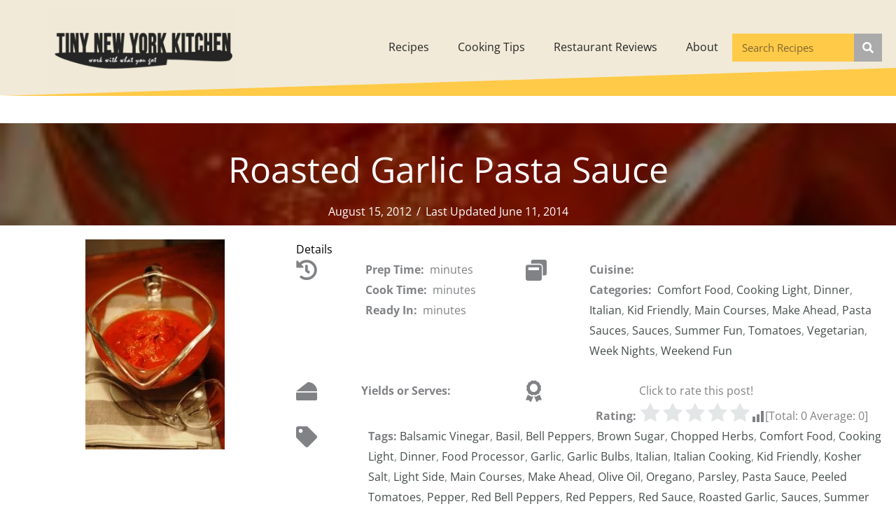

--- FILE ---
content_type: text/html; charset=UTF-8
request_url: https://www.tinynewyorkkitchen.com/recipe-items/roasted-garlic-pasta-sauce/
body_size: 27637
content:
<!DOCTYPE html>
<html lang="en-US">
<head>
<meta charset="UTF-8">
<meta name="viewport" content="width=device-width, initial-scale=1">
	<link rel="profile" href="https://gmpg.org/xfn/11"> 
	<title>Roasted Garlic Pasta Sauce &#8211; Tiny New York Kitchen</title>
<meta name='robots' content='max-image-preview:large' />
<link rel='dns-prefetch' href='//fonts.googleapis.com' />
<link rel="alternate" type="application/rss+xml" title="Tiny New York Kitchen &raquo; Feed" href="https://www.tinynewyorkkitchen.com/feed/" />
<link rel="alternate" type="application/rss+xml" title="Tiny New York Kitchen &raquo; Comments Feed" href="https://www.tinynewyorkkitchen.com/comments/feed/" />
<link rel="alternate" type="application/rss+xml" title="Tiny New York Kitchen &raquo; Roasted Garlic Pasta Sauce Comments Feed" href="https://www.tinynewyorkkitchen.com/recipe-items/roasted-garlic-pasta-sauce/feed/" />
<link rel="alternate" title="oEmbed (JSON)" type="application/json+oembed" href="https://www.tinynewyorkkitchen.com/wp-json/oembed/1.0/embed?url=https%3A%2F%2Fwww.tinynewyorkkitchen.com%2Frecipe-items%2Froasted-garlic-pasta-sauce%2F" />
<link rel="alternate" title="oEmbed (XML)" type="text/xml+oembed" href="https://www.tinynewyorkkitchen.com/wp-json/oembed/1.0/embed?url=https%3A%2F%2Fwww.tinynewyorkkitchen.com%2Frecipe-items%2Froasted-garlic-pasta-sauce%2F&#038;format=xml" />
<link rel="preload" href="https://www.tinynewyorkkitchen.com/wp-content/plugins/bb-plugin/fonts/fontawesome/5.15.4/webfonts/fa-solid-900.woff2" as="font" type="font/woff2" crossorigin="anonymous">
<link rel="preload" href="https://www.tinynewyorkkitchen.com/wp-content/plugins/bb-plugin/fonts/fontawesome/5.15.4/webfonts/fa-regular-400.woff2" as="font" type="font/woff2" crossorigin="anonymous">
<style id='wp-img-auto-sizes-contain-inline-css'>
img:is([sizes=auto i],[sizes^="auto," i]){contain-intrinsic-size:3000px 1500px}
/*# sourceURL=wp-img-auto-sizes-contain-inline-css */
</style>
<link rel='stylesheet' id='astra-bb-builder-css' href='https://www.tinynewyorkkitchen.com/wp-content/themes/astra/assets/css/minified/compatibility/page-builder/bb-plugin.min.css?ver=4.12.0' media='all' />
<link rel='stylesheet' id='astra-theme-css-css' href='https://www.tinynewyorkkitchen.com/wp-content/themes/astra/assets/css/minified/style-flex.min.css?ver=4.12.0' media='all' />
<style id='astra-theme-css-inline-css'>
:root{--ast-post-nav-space:0;--ast-container-default-xlg-padding:3em;--ast-container-default-lg-padding:3em;--ast-container-default-slg-padding:2em;--ast-container-default-md-padding:3em;--ast-container-default-sm-padding:3em;--ast-container-default-xs-padding:2.4em;--ast-container-default-xxs-padding:1.8em;--ast-code-block-background:#EEEEEE;--ast-comment-inputs-background:#FAFAFA;--ast-normal-container-width:1200px;--ast-narrow-container-width:750px;--ast-blog-title-font-weight:normal;--ast-blog-meta-weight:inherit;--ast-global-color-primary:var(--ast-global-color-5);--ast-global-color-secondary:var(--ast-global-color-4);--ast-global-color-alternate-background:var(--ast-global-color-7);--ast-global-color-subtle-background:var(--ast-global-color-6);--ast-bg-style-guide:var( --ast-global-color-secondary,--ast-global-color-5 );--ast-shadow-style-guide:0px 0px 4px 0 #00000057;--ast-global-dark-bg-style:#fff;--ast-global-dark-lfs:#fbfbfb;--ast-widget-bg-color:#fafafa;--ast-wc-container-head-bg-color:#fbfbfb;--ast-title-layout-bg:#eeeeee;--ast-search-border-color:#e7e7e7;--ast-lifter-hover-bg:#e6e6e6;--ast-gallery-block-color:#000;--srfm-color-input-label:var(--ast-global-color-2);}html{font-size:100%;}a{color:#cbab65;}a:hover,a:focus{color:#3a3a3a;}body,button,input,select,textarea,.ast-button,.ast-custom-button{font-family:'Open Sans',sans-serif;font-weight:400;font-size:16px;font-size:1rem;}blockquote{color:#000000;}h1,h2,h3,h4,h5,h6,.entry-content :where(h1,h2,h3,h4,h5,h6),.site-title,.site-title a{font-family:'Bebas Neue',display;font-weight:400;}.ast-site-identity .site-title a{color:var(--ast-global-color-2);}.site-title{font-size:35px;font-size:2.1875rem;display:block;}.site-header .site-description{font-size:15px;font-size:0.9375rem;display:none;}.entry-title{font-size:40px;font-size:2.5rem;}.archive .ast-article-post .ast-article-inner,.blog .ast-article-post .ast-article-inner,.archive .ast-article-post .ast-article-inner:hover,.blog .ast-article-post .ast-article-inner:hover{overflow:hidden;}h1,.entry-content :where(h1){font-size:40px;font-size:2.5rem;font-weight:400;font-family:'Bebas Neue',display;line-height:1.4em;}h2,.entry-content :where(h2){font-size:30px;font-size:1.875rem;font-weight:400;font-family:'Bebas Neue',display;line-height:1.3em;}h3,.entry-content :where(h3){font-size:25px;font-size:1.5625rem;font-weight:400;font-family:'Bebas Neue',display;line-height:1.3em;}h4,.entry-content :where(h4){font-size:20px;font-size:1.25rem;line-height:1.2em;font-weight:400;font-family:'Bebas Neue',display;}h5,.entry-content :where(h5){font-size:18px;font-size:1.125rem;line-height:1.2em;font-weight:400;font-family:'Bebas Neue',display;}h6,.entry-content :where(h6){font-size:15px;font-size:0.9375rem;line-height:1.25em;font-weight:400;font-family:'Bebas Neue',display;}::selection{background-color:#ffca47;color:#000000;}body,h1,h2,h3,h4,h5,h6,.entry-title a,.entry-content :where(h1,h2,h3,h4,h5,h6){color:#252525;}.tagcloud a:hover,.tagcloud a:focus,.tagcloud a.current-item{color:#000000;border-color:#cbab65;background-color:#cbab65;}input:focus,input[type="text"]:focus,input[type="email"]:focus,input[type="url"]:focus,input[type="password"]:focus,input[type="reset"]:focus,input[type="search"]:focus,textarea:focus{border-color:#cbab65;}input[type="radio"]:checked,input[type=reset],input[type="checkbox"]:checked,input[type="checkbox"]:hover:checked,input[type="checkbox"]:focus:checked,input[type=range]::-webkit-slider-thumb{border-color:#cbab65;background-color:#cbab65;box-shadow:none;}.site-footer a:hover + .post-count,.site-footer a:focus + .post-count{background:#cbab65;border-color:#cbab65;}.single .nav-links .nav-previous,.single .nav-links .nav-next{color:#cbab65;}.entry-meta,.entry-meta *{line-height:1.45;color:#cbab65;}.entry-meta a:not(.ast-button):hover,.entry-meta a:not(.ast-button):hover *,.entry-meta a:not(.ast-button):focus,.entry-meta a:not(.ast-button):focus *,.page-links > .page-link,.page-links .page-link:hover,.post-navigation a:hover{color:#3a3a3a;}#cat option,.secondary .calendar_wrap thead a,.secondary .calendar_wrap thead a:visited{color:#cbab65;}.secondary .calendar_wrap #today,.ast-progress-val span{background:#cbab65;}.secondary a:hover + .post-count,.secondary a:focus + .post-count{background:#cbab65;border-color:#cbab65;}.calendar_wrap #today > a{color:#000000;}.page-links .page-link,.single .post-navigation a{color:#cbab65;}.ast-search-menu-icon .search-form button.search-submit{padding:0 4px;}.ast-search-menu-icon form.search-form{padding-right:0;}.ast-header-search .ast-search-menu-icon.ast-dropdown-active .search-form,.ast-header-search .ast-search-menu-icon.ast-dropdown-active .search-field:focus{transition:all 0.2s;}.search-form input.search-field:focus{outline:none;}.ast-archive-title{color:#ffca47;}.widget-title,.widget .wp-block-heading{font-size:22px;font-size:1.375rem;color:#ffca47;}.ast-single-post .entry-content a,.ast-comment-content a:not(.ast-comment-edit-reply-wrap a){text-decoration:underline;}.ast-single-post .wp-block-button .wp-block-button__link,.ast-single-post .entry-content .uagb-tab a,.ast-single-post .entry-content .uagb-ifb-cta a,.ast-single-post .entry-content .wp-block-uagb-buttons a,.ast-single-post .entry-content .uabb-module-content a,.ast-single-post .entry-content .uagb-post-grid a,.ast-single-post .entry-content .uagb-timeline a,.ast-single-post .entry-content .uagb-toc__wrap a,.ast-single-post .entry-content .uagb-taxomony-box a,.entry-content .wp-block-latest-posts > li > a,.ast-single-post .entry-content .wp-block-file__button,a.ast-post-filter-single,.ast-single-post .wp-block-buttons .wp-block-button.is-style-outline .wp-block-button__link,.ast-single-post .ast-comment-content .comment-reply-link,.ast-single-post .ast-comment-content .comment-edit-link{text-decoration:none;}.ast-search-menu-icon.slide-search a:focus-visible:focus-visible,.astra-search-icon:focus-visible,#close:focus-visible,a:focus-visible,.ast-menu-toggle:focus-visible,.site .skip-link:focus-visible,.wp-block-loginout input:focus-visible,.wp-block-search.wp-block-search__button-inside .wp-block-search__inside-wrapper,.ast-header-navigation-arrow:focus-visible,.ast-orders-table__row .ast-orders-table__cell:focus-visible,a#ast-apply-coupon:focus-visible,#ast-apply-coupon:focus-visible,#close:focus-visible,.button.search-submit:focus-visible,#search_submit:focus,.normal-search:focus-visible,.ast-header-account-wrap:focus-visible,.astra-cart-drawer-close:focus,.ast-single-variation:focus,.ast-button:focus,.ast-builder-button-wrap:has(.ast-custom-button-link:focus),.ast-builder-button-wrap .ast-custom-button-link:focus{outline-style:dotted;outline-color:inherit;outline-width:thin;}input:focus,input[type="text"]:focus,input[type="email"]:focus,input[type="url"]:focus,input[type="password"]:focus,input[type="reset"]:focus,input[type="search"]:focus,input[type="number"]:focus,textarea:focus,.wp-block-search__input:focus,[data-section="section-header-mobile-trigger"] .ast-button-wrap .ast-mobile-menu-trigger-minimal:focus,.ast-mobile-popup-drawer.active .menu-toggle-close:focus,#ast-scroll-top:focus,#coupon_code:focus,#ast-coupon-code:focus{border-style:dotted;border-color:inherit;border-width:thin;}input{outline:none;}.main-header-menu .menu-link,.ast-header-custom-item a{color:#252525;}.main-header-menu .menu-item:hover > .menu-link,.main-header-menu .menu-item:hover > .ast-menu-toggle,.main-header-menu .ast-masthead-custom-menu-items a:hover,.main-header-menu .menu-item.focus > .menu-link,.main-header-menu .menu-item.focus > .ast-menu-toggle,.main-header-menu .current-menu-item > .menu-link,.main-header-menu .current-menu-ancestor > .menu-link,.main-header-menu .current-menu-item > .ast-menu-toggle,.main-header-menu .current-menu-ancestor > .ast-menu-toggle{color:#cbab65;}.header-main-layout-3 .ast-main-header-bar-alignment{margin-right:auto;}.header-main-layout-2 .site-header-section-left .ast-site-identity{text-align:left;}.ast-logo-title-inline .site-logo-img{padding-right:1em;}body .ast-oembed-container *{position:absolute;top:0;width:100%;height:100%;left:0;}body .wp-block-embed-pocket-casts .ast-oembed-container *{position:unset;}.ast-header-break-point .ast-mobile-menu-buttons-minimal.menu-toggle{background:transparent;color:#ffca47;}.ast-header-break-point .ast-mobile-menu-buttons-outline.menu-toggle{background:transparent;border:1px solid #ffca47;color:#ffca47;}.ast-header-break-point .ast-mobile-menu-buttons-fill.menu-toggle{background:#ffca47;}.ast-single-post-featured-section + article {margin-top: 2em;}.site-content .ast-single-post-featured-section img {width: 100%;overflow: hidden;object-fit: cover;}.site > .ast-single-related-posts-container {margin-top: 0;}@media (min-width: 922px) {.ast-desktop .ast-container--narrow {max-width: var(--ast-narrow-container-width);margin: 0 auto;}}.ast-page-builder-template .hentry {margin: 0;}.ast-page-builder-template .site-content > .ast-container {max-width: 100%;padding: 0;}.ast-page-builder-template .site .site-content #primary {padding: 0;margin: 0;}.ast-page-builder-template .no-results {text-align: center;margin: 4em auto;}.ast-page-builder-template .ast-pagination {padding: 2em;}.ast-page-builder-template .entry-header.ast-no-title.ast-no-thumbnail {margin-top: 0;}.ast-page-builder-template .entry-header.ast-header-without-markup {margin-top: 0;margin-bottom: 0;}.ast-page-builder-template .entry-header.ast-no-title.ast-no-meta {margin-bottom: 0;}.ast-page-builder-template.single .post-navigation {padding-bottom: 2em;}.ast-page-builder-template.single-post .site-content > .ast-container {max-width: 100%;}.ast-page-builder-template .entry-header {margin-top: 2em;margin-left: auto;margin-right: auto;}.ast-single-post.ast-page-builder-template .site-main > article {padding-top: 2em;padding-left: 20px;padding-right: 20px;}.ast-page-builder-template .ast-archive-description {margin: 2em auto 0;padding-left: 20px;padding-right: 20px;}.ast-page-builder-template .ast-row {margin-left: 0;margin-right: 0;}.single.ast-page-builder-template .entry-header + .entry-content,.single.ast-page-builder-template .ast-single-entry-banner + .site-content article .entry-content {margin-bottom: 2em;}@media(min-width: 921px) {.ast-page-builder-template.archive.ast-right-sidebar .ast-row article,.ast-page-builder-template.archive.ast-left-sidebar .ast-row article {padding-left: 0;padding-right: 0;}}.footer-adv .footer-adv-overlay{border-top-style:solid;border-top-color:#7a7a7a;}@media( max-width: 420px ) {.single .nav-links .nav-previous,.single .nav-links .nav-next {width: 100%;text-align: center;}}.wp-block-buttons.aligncenter{justify-content:center;}.wp-block-button.is-style-outline .wp-block-button__link{border-color:#ffca47;}div.wp-block-button.is-style-outline > .wp-block-button__link:not(.has-text-color),div.wp-block-button.wp-block-button__link.is-style-outline:not(.has-text-color){color:#ffca47;}.wp-block-button.is-style-outline .wp-block-button__link:hover,.wp-block-buttons .wp-block-button.is-style-outline .wp-block-button__link:focus,.wp-block-buttons .wp-block-button.is-style-outline > .wp-block-button__link:not(.has-text-color):hover,.wp-block-buttons .wp-block-button.wp-block-button__link.is-style-outline:not(.has-text-color):hover{color:#ffffff;background-color:#3a3a3a;border-color:#3a3a3a;}.post-page-numbers.current .page-link,.ast-pagination .page-numbers.current{color:#000000;border-color:#ffca47;background-color:#ffca47;}.wp-block-button.is-style-outline .wp-block-button__link.wp-element-button,.ast-outline-button{border-color:#ffca47;font-family:inherit;font-weight:inherit;line-height:1em;border-top-left-radius:2px;border-top-right-radius:2px;border-bottom-right-radius:2px;border-bottom-left-radius:2px;}.wp-block-buttons .wp-block-button.is-style-outline > .wp-block-button__link:not(.has-text-color),.wp-block-buttons .wp-block-button.wp-block-button__link.is-style-outline:not(.has-text-color),.ast-outline-button{color:#ffca47;}.wp-block-button.is-style-outline .wp-block-button__link:hover,.wp-block-buttons .wp-block-button.is-style-outline .wp-block-button__link:focus,.wp-block-buttons .wp-block-button.is-style-outline > .wp-block-button__link:not(.has-text-color):hover,.wp-block-buttons .wp-block-button.wp-block-button__link.is-style-outline:not(.has-text-color):hover,.ast-outline-button:hover,.ast-outline-button:focus,.wp-block-uagb-buttons-child .uagb-buttons-repeater.ast-outline-button:hover,.wp-block-uagb-buttons-child .uagb-buttons-repeater.ast-outline-button:focus{color:#ffffff;background-color:#3a3a3a;border-color:#3a3a3a;}.wp-block-button .wp-block-button__link.wp-element-button.is-style-outline:not(.has-background),.wp-block-button.is-style-outline>.wp-block-button__link.wp-element-button:not(.has-background),.ast-outline-button{background-color:transparent;}.entry-content[data-ast-blocks-layout] > figure{margin-bottom:1em;}h1.widget-title{font-weight:400;}h2.widget-title{font-weight:400;}h3.widget-title{font-weight:400;}#page{display:flex;flex-direction:column;min-height:100vh;}.ast-404-layout-1 h1.page-title{color:var(--ast-global-color-2);}.single .post-navigation a{line-height:1em;height:inherit;}.error-404 .page-sub-title{font-size:1.5rem;font-weight:inherit;}.search .site-content .content-area .search-form{margin-bottom:0;}#page .site-content{flex-grow:1;}.widget{margin-bottom:1.25em;}#secondary li{line-height:1.5em;}#secondary .wp-block-group h2{margin-bottom:0.7em;}#secondary h2{font-size:1.7rem;}.ast-separate-container .ast-article-post,.ast-separate-container .ast-article-single,.ast-separate-container .comment-respond{padding:3em;}.ast-separate-container .ast-article-single .ast-article-single{padding:0;}.ast-article-single .wp-block-post-template-is-layout-grid{padding-left:0;}.ast-separate-container .comments-title,.ast-narrow-container .comments-title{padding:1.5em 2em;}.ast-page-builder-template .comment-form-textarea,.ast-comment-formwrap .ast-grid-common-col{padding:0;}.ast-comment-formwrap{padding:0;display:inline-flex;column-gap:20px;width:100%;margin-left:0;margin-right:0;}.comments-area textarea#comment:focus,.comments-area textarea#comment:active,.comments-area .ast-comment-formwrap input[type="text"]:focus,.comments-area .ast-comment-formwrap input[type="text"]:active {box-shadow:none;outline:none;}.archive.ast-page-builder-template .entry-header{margin-top:2em;}.ast-page-builder-template .ast-comment-formwrap{width:100%;}.entry-title{margin-bottom:0.5em;}.ast-archive-description p{font-size:inherit;font-weight:inherit;line-height:inherit;}.ast-separate-container .ast-comment-list li.depth-1,.hentry{margin-bottom:2em;}@media (min-width:921px){.ast-left-sidebar.ast-page-builder-template #secondary,.archive.ast-right-sidebar.ast-page-builder-template .site-main{padding-left:20px;padding-right:20px;}}@media (max-width:544px){.ast-comment-formwrap.ast-row{column-gap:10px;display:inline-block;}#ast-commentform .ast-grid-common-col{position:relative;width:100%;}}@media (min-width:1201px){.ast-separate-container .ast-article-post,.ast-separate-container .ast-article-single,.ast-separate-container .ast-author-box,.ast-separate-container .ast-404-layout-1,.ast-separate-container .no-results{padding:3em;}}@media (max-width:921px){.ast-left-sidebar #content > .ast-container{display:flex;flex-direction:column-reverse;width:100%;}}@media (min-width:922px){.ast-separate-container.ast-right-sidebar #primary,.ast-separate-container.ast-left-sidebar #primary{border:0;}.search-no-results.ast-separate-container #primary{margin-bottom:4em;}}.wp-block-button .wp-block-button__link{color:#000000;}.wp-block-button .wp-block-button__link:hover,.wp-block-button .wp-block-button__link:focus{color:#ffffff;background-color:#3a3a3a;border-color:#3a3a3a;}.wp-block-button .wp-block-button__link,.wp-block-search .wp-block-search__button,body .wp-block-file .wp-block-file__button{border-color:#ffca47;background-color:#ffca47;color:#000000;font-family:inherit;font-weight:inherit;line-height:1em;border-top-left-radius:2px;border-top-right-radius:2px;border-bottom-right-radius:2px;border-bottom-left-radius:2px;padding-top:10px;padding-right:40px;padding-bottom:10px;padding-left:40px;}.menu-toggle,button,.ast-button,.ast-custom-button,.button,input#submit,input[type="button"],input[type="submit"],input[type="reset"],form[CLASS*="wp-block-search__"].wp-block-search .wp-block-search__inside-wrapper .wp-block-search__button,body .wp-block-file .wp-block-file__button,.search .search-submit{border-style:solid;border-top-width:0;border-right-width:0;border-left-width:0;border-bottom-width:0;color:#000000;border-color:#ffca47;background-color:#ffca47;padding-top:10px;padding-right:40px;padding-bottom:10px;padding-left:40px;font-family:inherit;font-weight:inherit;line-height:1em;border-top-left-radius:2px;border-top-right-radius:2px;border-bottom-right-radius:2px;border-bottom-left-radius:2px;}button:focus,.menu-toggle:hover,button:hover,.ast-button:hover,.ast-custom-button:hover .button:hover,.ast-custom-button:hover ,input[type=reset]:hover,input[type=reset]:focus,input#submit:hover,input#submit:focus,input[type="button"]:hover,input[type="button"]:focus,input[type="submit"]:hover,input[type="submit"]:focus,form[CLASS*="wp-block-search__"].wp-block-search .wp-block-search__inside-wrapper .wp-block-search__button:hover,form[CLASS*="wp-block-search__"].wp-block-search .wp-block-search__inside-wrapper .wp-block-search__button:focus,body .wp-block-file .wp-block-file__button:hover,body .wp-block-file .wp-block-file__button:focus{color:#ffffff;background-color:#3a3a3a;border-color:#3a3a3a;}form[CLASS*="wp-block-search__"].wp-block-search .wp-block-search__inside-wrapper .wp-block-search__button.has-icon{padding-top:calc(10px - 3px);padding-right:calc(40px - 3px);padding-bottom:calc(10px - 3px);padding-left:calc(40px - 3px);}@media (max-width:921px){.ast-mobile-header-stack .main-header-bar .ast-search-menu-icon{display:inline-block;}.ast-header-break-point.ast-header-custom-item-outside .ast-mobile-header-stack .main-header-bar .ast-search-icon{margin:0;}.ast-comment-avatar-wrap img{max-width:2.5em;}.ast-comment-meta{padding:0 1.8888em 1.3333em;}.ast-separate-container .ast-comment-list li.depth-1{padding:1.5em 2.14em;}.ast-separate-container .comment-respond{padding:2em 2.14em;}}@media (min-width:544px){.ast-container{max-width:100%;}}@media (max-width:544px){.ast-separate-container .ast-article-post,.ast-separate-container .ast-article-single,.ast-separate-container .comments-title,.ast-separate-container .ast-archive-description{padding:1.5em 1em;}.ast-separate-container #content .ast-container{padding-left:0.54em;padding-right:0.54em;}.ast-separate-container .ast-comment-list .bypostauthor{padding:.5em;}.ast-search-menu-icon.ast-dropdown-active .search-field{width:170px;}} #ast-mobile-header .ast-site-header-cart-li a{pointer-events:none;}.ast-separate-container{background-image:url(https://www.tinynewyorkkitchen.com/wp-content/uploads/2020/05/tnyl-logo-combo.png);background-repeat:no-repeat;background-position:right top;background-size:cover;background-attachment:fixed;}@media (max-width:921px){.site-title{display:block;}.site-header .site-description{display:none;}h1,.entry-content :where(h1){font-size:30px;}h2,.entry-content :where(h2){font-size:25px;}h3,.entry-content :where(h3){font-size:20px;}}@media (max-width:544px){.site-title{display:block;}.site-header .site-description{display:none;}h1,.entry-content :where(h1){font-size:30px;}h2,.entry-content :where(h2){font-size:25px;}h3,.entry-content :where(h3){font-size:20px;}}@media (max-width:921px){html{font-size:91.2%;}}@media (max-width:544px){html{font-size:91.2%;}}@media (min-width:922px){.ast-container{max-width:1240px;}}@media (min-width:922px){.site-content .ast-container{display:flex;}}@media (max-width:921px){.site-content .ast-container{flex-direction:column;}}@media (max-width:921px) {.main-header-bar .main-header-bar-navigation{display:none;}}.ast-desktop .main-header-menu.submenu-with-border .sub-menu,.ast-desktop .main-header-menu.submenu-with-border .astra-full-megamenu-wrapper{border-color:#ffca47;}.ast-desktop .main-header-menu.submenu-with-border .sub-menu{border-top-width:2px;border-style:solid;}.ast-desktop .main-header-menu.submenu-with-border .sub-menu .sub-menu{top:-2px;}.ast-desktop .main-header-menu.submenu-with-border .sub-menu .menu-link,.ast-desktop .main-header-menu.submenu-with-border .children .menu-link{border-bottom-width:0px;border-style:solid;border-color:#eaeaea;}@media (min-width:922px){.main-header-menu .sub-menu .menu-item.ast-left-align-sub-menu:hover > .sub-menu,.main-header-menu .sub-menu .menu-item.ast-left-align-sub-menu.focus > .sub-menu{margin-left:-0px;}}.ast-small-footer{border-top-style:solid;border-top-width:1px;border-top-color:#7a7a7a;}.ast-small-footer-wrap{text-align:center;}.site .comments-area{padding-bottom:3em;}.ast-header-break-point.ast-header-custom-item-inside .main-header-bar .main-header-bar-navigation .ast-search-icon {display: none;}.ast-header-break-point.ast-header-custom-item-inside .main-header-bar .ast-search-menu-icon .search-form {padding: 0;display: block;overflow: hidden;}.ast-header-break-point .ast-header-custom-item .widget:last-child {margin-bottom: 1em;}.ast-header-custom-item .widget {margin: 0.5em;display: inline-block;vertical-align: middle;}.ast-header-custom-item .widget p {margin-bottom: 0;}.ast-header-custom-item .widget li {width: auto;}.ast-header-custom-item-inside .button-custom-menu-item .menu-link {display: none;}.ast-header-custom-item-inside.ast-header-break-point .button-custom-menu-item .ast-custom-button-link {display: none;}.ast-header-custom-item-inside.ast-header-break-point .button-custom-menu-item .menu-link {display: block;}.ast-header-break-point.ast-header-custom-item-outside .main-header-bar .ast-search-icon {margin-right: 1em;}.ast-header-break-point.ast-header-custom-item-inside .main-header-bar .ast-search-menu-icon .search-field,.ast-header-break-point.ast-header-custom-item-inside .main-header-bar .ast-search-menu-icon.ast-inline-search .search-field {width: 100%;padding-right: 5.5em;}.ast-header-break-point.ast-header-custom-item-inside .main-header-bar .ast-search-menu-icon .search-submit {display: block;position: absolute;height: 100%;top: 0;right: 0;padding: 0 1em;border-radius: 0;}.ast-header-break-point .ast-header-custom-item .ast-masthead-custom-menu-items {padding-left: 20px;padding-right: 20px;margin-bottom: 1em;margin-top: 1em;}.ast-header-custom-item-inside.ast-header-break-point .button-custom-menu-item {padding-left: 0;padding-right: 0;margin-top: 0;margin-bottom: 0;}.wp-block-file {display: flex;align-items: center;flex-wrap: wrap;justify-content: space-between;}.wp-block-pullquote {border: none;}.wp-block-pullquote blockquote::before {content: "\201D";font-family: "Helvetica",sans-serif;display: flex;transform: rotate( 180deg );font-size: 6rem;font-style: normal;line-height: 1;font-weight: bold;align-items: center;justify-content: center;}.has-text-align-right > blockquote::before {justify-content: flex-start;}.has-text-align-left > blockquote::before {justify-content: flex-end;}figure.wp-block-pullquote.is-style-solid-color blockquote {max-width: 100%;text-align: inherit;}:root {--wp--custom--ast-default-block-top-padding: 3em;--wp--custom--ast-default-block-right-padding: 3em;--wp--custom--ast-default-block-bottom-padding: 3em;--wp--custom--ast-default-block-left-padding: 3em;--wp--custom--ast-container-width: 1200px;--wp--custom--ast-content-width-size: 1200px;--wp--custom--ast-wide-width-size: calc(1200px + var(--wp--custom--ast-default-block-left-padding) + var(--wp--custom--ast-default-block-right-padding));}.ast-narrow-container {--wp--custom--ast-content-width-size: 750px;--wp--custom--ast-wide-width-size: 750px;}@media(max-width: 921px) {:root {--wp--custom--ast-default-block-top-padding: 3em;--wp--custom--ast-default-block-right-padding: 2em;--wp--custom--ast-default-block-bottom-padding: 3em;--wp--custom--ast-default-block-left-padding: 2em;}}@media(max-width: 544px) {:root {--wp--custom--ast-default-block-top-padding: 3em;--wp--custom--ast-default-block-right-padding: 1.5em;--wp--custom--ast-default-block-bottom-padding: 3em;--wp--custom--ast-default-block-left-padding: 1.5em;}}.entry-content > .wp-block-group,.entry-content > .wp-block-cover,.entry-content > .wp-block-columns {padding-top: var(--wp--custom--ast-default-block-top-padding);padding-right: var(--wp--custom--ast-default-block-right-padding);padding-bottom: var(--wp--custom--ast-default-block-bottom-padding);padding-left: var(--wp--custom--ast-default-block-left-padding);}.ast-plain-container.ast-no-sidebar .entry-content > .alignfull,.ast-page-builder-template .ast-no-sidebar .entry-content > .alignfull {margin-left: calc( -50vw + 50%);margin-right: calc( -50vw + 50%);max-width: 100vw;width: 100vw;}.ast-plain-container.ast-no-sidebar .entry-content .alignfull .alignfull,.ast-page-builder-template.ast-no-sidebar .entry-content .alignfull .alignfull,.ast-plain-container.ast-no-sidebar .entry-content .alignfull .alignwide,.ast-page-builder-template.ast-no-sidebar .entry-content .alignfull .alignwide,.ast-plain-container.ast-no-sidebar .entry-content .alignwide .alignfull,.ast-page-builder-template.ast-no-sidebar .entry-content .alignwide .alignfull,.ast-plain-container.ast-no-sidebar .entry-content .alignwide .alignwide,.ast-page-builder-template.ast-no-sidebar .entry-content .alignwide .alignwide,.ast-plain-container.ast-no-sidebar .entry-content .wp-block-column .alignfull,.ast-page-builder-template.ast-no-sidebar .entry-content .wp-block-column .alignfull,.ast-plain-container.ast-no-sidebar .entry-content .wp-block-column .alignwide,.ast-page-builder-template.ast-no-sidebar .entry-content .wp-block-column .alignwide {margin-left: auto;margin-right: auto;width: 100%;}[data-ast-blocks-layout] .wp-block-separator:not(.is-style-dots) {height: 0;}[data-ast-blocks-layout] .wp-block-separator {margin: 20px auto;}[data-ast-blocks-layout] .wp-block-separator:not(.is-style-wide):not(.is-style-dots) {max-width: 100px;}[data-ast-blocks-layout] .wp-block-separator.has-background {padding: 0;}.entry-content[data-ast-blocks-layout] > * {max-width: var(--wp--custom--ast-content-width-size);margin-left: auto;margin-right: auto;}.entry-content[data-ast-blocks-layout] > .alignwide {max-width: var(--wp--custom--ast-wide-width-size);}.entry-content[data-ast-blocks-layout] .alignfull {max-width: none;}.entry-content .wp-block-columns {margin-bottom: 0;}blockquote {margin: 1.5em;border-color: rgba(0,0,0,0.05);}.wp-block-quote:not(.has-text-align-right):not(.has-text-align-center) {border-left: 5px solid rgba(0,0,0,0.05);}.has-text-align-right > blockquote,blockquote.has-text-align-right {border-right: 5px solid rgba(0,0,0,0.05);}.has-text-align-left > blockquote,blockquote.has-text-align-left {border-left: 5px solid rgba(0,0,0,0.05);}.wp-block-site-tagline,.wp-block-latest-posts .read-more {margin-top: 15px;}.wp-block-loginout p label {display: block;}.wp-block-loginout p:not(.login-remember):not(.login-submit) input {width: 100%;}.wp-block-loginout input:focus {border-color: transparent;}.wp-block-loginout input:focus {outline: thin dotted;}.entry-content .wp-block-media-text .wp-block-media-text__content {padding: 0 0 0 8%;}.entry-content .wp-block-media-text.has-media-on-the-right .wp-block-media-text__content {padding: 0 8% 0 0;}.entry-content .wp-block-media-text.has-background .wp-block-media-text__content {padding: 8%;}.entry-content .wp-block-cover:not([class*="background-color"]):not(.has-text-color.has-link-color) .wp-block-cover__inner-container,.entry-content .wp-block-cover:not([class*="background-color"]) .wp-block-cover-image-text,.entry-content .wp-block-cover:not([class*="background-color"]) .wp-block-cover-text,.entry-content .wp-block-cover-image:not([class*="background-color"]) .wp-block-cover__inner-container,.entry-content .wp-block-cover-image:not([class*="background-color"]) .wp-block-cover-image-text,.entry-content .wp-block-cover-image:not([class*="background-color"]) .wp-block-cover-text {color: var(--ast-global-color-primary,var(--ast-global-color-5));}.wp-block-loginout .login-remember input {width: 1.1rem;height: 1.1rem;margin: 0 5px 4px 0;vertical-align: middle;}.wp-block-latest-posts > li > *:first-child,.wp-block-latest-posts:not(.is-grid) > li:first-child {margin-top: 0;}.entry-content > .wp-block-buttons,.entry-content > .wp-block-uagb-buttons {margin-bottom: 1.5em;}.wp-block-search__inside-wrapper .wp-block-search__input {padding: 0 10px;color: var(--ast-global-color-3);background: var(--ast-global-color-primary,var(--ast-global-color-5));border-color: var(--ast-border-color);}.wp-block-latest-posts .read-more {margin-bottom: 1.5em;}.wp-block-search__no-button .wp-block-search__inside-wrapper .wp-block-search__input {padding-top: 5px;padding-bottom: 5px;}.wp-block-latest-posts .wp-block-latest-posts__post-date,.wp-block-latest-posts .wp-block-latest-posts__post-author {font-size: 1rem;}.wp-block-latest-posts > li > *,.wp-block-latest-posts:not(.is-grid) > li {margin-top: 12px;margin-bottom: 12px;}.ast-page-builder-template .entry-content[data-ast-blocks-layout] > .alignwide:where(:not(.uagb-is-root-container):not(.spectra-is-root-container)) > * {max-width: var(--wp--custom--ast-wide-width-size);}.ast-page-builder-template .entry-content[data-ast-blocks-layout] > .inherit-container-width > *,.ast-page-builder-template .entry-content[data-ast-blocks-layout] > *:not(.wp-block-group):where(:not(.uagb-is-root-container):not(.spectra-is-root-container)) > *,.entry-content[data-ast-blocks-layout] > .wp-block-cover .wp-block-cover__inner-container {max-width: var(--wp--custom--ast-content-width-size) ;margin-left: auto;margin-right: auto;}.ast-page-builder-template .entry-content[data-ast-blocks-layout] > *,.ast-page-builder-template .entry-content[data-ast-blocks-layout] > .alignfull:where(:not(.wp-block-group):not(.uagb-is-root-container):not(.spectra-is-root-container)) > * {max-width: none;}.entry-content[data-ast-blocks-layout] .wp-block-cover:not(.alignleft):not(.alignright) {width: auto;}@media(max-width: 1200px) {.ast-separate-container .entry-content > .alignfull,.ast-separate-container .entry-content[data-ast-blocks-layout] > .alignwide,.ast-plain-container .entry-content[data-ast-blocks-layout] > .alignwide,.ast-plain-container .entry-content .alignfull {margin-left: calc(-1 * min(var(--ast-container-default-xlg-padding),20px)) ;margin-right: calc(-1 * min(var(--ast-container-default-xlg-padding),20px));}}@media(min-width: 1201px) {.ast-separate-container .entry-content > .alignfull {margin-left: calc(-1 * var(--ast-container-default-xlg-padding) );margin-right: calc(-1 * var(--ast-container-default-xlg-padding) );}.ast-separate-container .entry-content[data-ast-blocks-layout] > .alignwide,.ast-plain-container .entry-content[data-ast-blocks-layout] > .alignwide {margin-left: calc(-1 * var(--wp--custom--ast-default-block-left-padding) );margin-right: calc(-1 * var(--wp--custom--ast-default-block-right-padding) );}}@media(min-width: 921px) {.ast-separate-container .entry-content .wp-block-group.alignwide:not(.inherit-container-width) > :where(:not(.alignleft):not(.alignright)),.ast-plain-container .entry-content .wp-block-group.alignwide:not(.inherit-container-width) > :where(:not(.alignleft):not(.alignright)) {max-width: calc( var(--wp--custom--ast-content-width-size) + 80px );}.ast-plain-container.ast-right-sidebar .entry-content[data-ast-blocks-layout] .alignfull,.ast-plain-container.ast-left-sidebar .entry-content[data-ast-blocks-layout] .alignfull {margin-left: -60px;margin-right: -60px;}}@media(min-width: 544px) {.entry-content > .alignleft {margin-right: 20px;}.entry-content > .alignright {margin-left: 20px;}}@media (max-width:544px){.wp-block-columns .wp-block-column:not(:last-child){margin-bottom:20px;}.wp-block-latest-posts{margin:0;}}@media( max-width: 600px ) {.entry-content .wp-block-media-text .wp-block-media-text__content,.entry-content .wp-block-media-text.has-media-on-the-right .wp-block-media-text__content {padding: 8% 0 0;}.entry-content .wp-block-media-text.has-background .wp-block-media-text__content {padding: 8%;}}.ast-page-builder-template .entry-header {padding-left: 0;}.ast-narrow-container .site-content .wp-block-uagb-image--align-full .wp-block-uagb-image__figure {max-width: 100%;margin-left: auto;margin-right: auto;}:root .has-ast-global-color-0-color{color:var(--ast-global-color-0);}:root .has-ast-global-color-0-background-color{background-color:var(--ast-global-color-0);}:root .wp-block-button .has-ast-global-color-0-color{color:var(--ast-global-color-0);}:root .wp-block-button .has-ast-global-color-0-background-color{background-color:var(--ast-global-color-0);}:root .has-ast-global-color-1-color{color:var(--ast-global-color-1);}:root .has-ast-global-color-1-background-color{background-color:var(--ast-global-color-1);}:root .wp-block-button .has-ast-global-color-1-color{color:var(--ast-global-color-1);}:root .wp-block-button .has-ast-global-color-1-background-color{background-color:var(--ast-global-color-1);}:root .has-ast-global-color-2-color{color:var(--ast-global-color-2);}:root .has-ast-global-color-2-background-color{background-color:var(--ast-global-color-2);}:root .wp-block-button .has-ast-global-color-2-color{color:var(--ast-global-color-2);}:root .wp-block-button .has-ast-global-color-2-background-color{background-color:var(--ast-global-color-2);}:root .has-ast-global-color-3-color{color:var(--ast-global-color-3);}:root .has-ast-global-color-3-background-color{background-color:var(--ast-global-color-3);}:root .wp-block-button .has-ast-global-color-3-color{color:var(--ast-global-color-3);}:root .wp-block-button .has-ast-global-color-3-background-color{background-color:var(--ast-global-color-3);}:root .has-ast-global-color-4-color{color:var(--ast-global-color-4);}:root .has-ast-global-color-4-background-color{background-color:var(--ast-global-color-4);}:root .wp-block-button .has-ast-global-color-4-color{color:var(--ast-global-color-4);}:root .wp-block-button .has-ast-global-color-4-background-color{background-color:var(--ast-global-color-4);}:root .has-ast-global-color-5-color{color:var(--ast-global-color-5);}:root .has-ast-global-color-5-background-color{background-color:var(--ast-global-color-5);}:root .wp-block-button .has-ast-global-color-5-color{color:var(--ast-global-color-5);}:root .wp-block-button .has-ast-global-color-5-background-color{background-color:var(--ast-global-color-5);}:root .has-ast-global-color-6-color{color:var(--ast-global-color-6);}:root .has-ast-global-color-6-background-color{background-color:var(--ast-global-color-6);}:root .wp-block-button .has-ast-global-color-6-color{color:var(--ast-global-color-6);}:root .wp-block-button .has-ast-global-color-6-background-color{background-color:var(--ast-global-color-6);}:root .has-ast-global-color-7-color{color:var(--ast-global-color-7);}:root .has-ast-global-color-7-background-color{background-color:var(--ast-global-color-7);}:root .wp-block-button .has-ast-global-color-7-color{color:var(--ast-global-color-7);}:root .wp-block-button .has-ast-global-color-7-background-color{background-color:var(--ast-global-color-7);}:root .has-ast-global-color-8-color{color:var(--ast-global-color-8);}:root .has-ast-global-color-8-background-color{background-color:var(--ast-global-color-8);}:root .wp-block-button .has-ast-global-color-8-color{color:var(--ast-global-color-8);}:root .wp-block-button .has-ast-global-color-8-background-color{background-color:var(--ast-global-color-8);}:root{--ast-global-color-0:#0170B9;--ast-global-color-1:#3a3a3a;--ast-global-color-2:#3a3a3a;--ast-global-color-3:#4B4F58;--ast-global-color-4:#F5F5F5;--ast-global-color-5:#FFFFFF;--ast-global-color-6:#E5E5E5;--ast-global-color-7:#424242;--ast-global-color-8:#000000;}:root {--ast-border-color : var(--ast-global-color-6);}.ast-single-entry-banner {-js-display: flex;display: flex;flex-direction: column;justify-content: center;text-align: center;position: relative;background: var(--ast-title-layout-bg);}.ast-single-entry-banner[data-banner-layout="layout-1"] {max-width: 1200px;background: inherit;padding: 20px 0;}.ast-single-entry-banner[data-banner-width-type="custom"] {margin: 0 auto;width: 100%;}.ast-single-entry-banner + .site-content .entry-header {margin-bottom: 0;}.site .ast-author-avatar {--ast-author-avatar-size: ;}a.ast-underline-text {text-decoration: underline;}.ast-container > .ast-terms-link {position: relative;display: block;}a.ast-button.ast-badge-tax {padding: 4px 8px;border-radius: 3px;font-size: inherit;}header.entry-header{text-align:left;}header.entry-header .entry-title{font-size:30px;font-size:1.875rem;}header.entry-header > *:not(:last-child){margin-bottom:10px;}@media (max-width:921px){header.entry-header{text-align:left;}}@media (max-width:544px){header.entry-header{text-align:left;}}.ast-archive-entry-banner {-js-display: flex;display: flex;flex-direction: column;justify-content: center;text-align: center;position: relative;background: var(--ast-title-layout-bg);}.ast-archive-entry-banner[data-banner-width-type="custom"] {margin: 0 auto;width: 100%;}.ast-archive-entry-banner[data-banner-layout="layout-1"] {background: inherit;padding: 20px 0;text-align: left;}body.archive .ast-archive-description{max-width:1200px;width:100%;text-align:left;padding-top:3em;padding-right:3em;padding-bottom:3em;padding-left:3em;}body.archive .ast-archive-description .ast-archive-title,body.archive .ast-archive-description .ast-archive-title *{font-size:40px;font-size:2.5rem;}body.archive .ast-archive-description > *:not(:last-child){margin-bottom:10px;}@media (max-width:921px){body.archive .ast-archive-description{text-align:left;}}@media (max-width:544px){body.archive .ast-archive-description{text-align:left;}}.ast-breadcrumbs .trail-browse,.ast-breadcrumbs .trail-items,.ast-breadcrumbs .trail-items li{display:inline-block;margin:0;padding:0;border:none;background:inherit;text-indent:0;text-decoration:none;}.ast-breadcrumbs .trail-browse{font-size:inherit;font-style:inherit;font-weight:inherit;color:inherit;}.ast-breadcrumbs .trail-items{list-style:none;}.trail-items li::after{padding:0 0.3em;content:"\00bb";}.trail-items li:last-of-type::after{display:none;}h1,h2,h3,h4,h5,h6,.entry-content :where(h1,h2,h3,h4,h5,h6){color:#ffca47;}.entry-title a{color:#ffca47;}.fl-row-content-wrap [CLASS*="ast-width-"] {width:100%;}body.fl-theme-builder-header.fl-theme-builder-part.fl-theme-builder-part-part #page{display:block;}.ast-header-break-point .main-header-bar{border-bottom-width:1px;}@media (min-width:922px){.main-header-bar{border-bottom-width:1px;}}.main-header-menu .menu-item, #astra-footer-menu .menu-item, .main-header-bar .ast-masthead-custom-menu-items{-js-display:flex;display:flex;-webkit-box-pack:center;-webkit-justify-content:center;-moz-box-pack:center;-ms-flex-pack:center;justify-content:center;-webkit-box-orient:vertical;-webkit-box-direction:normal;-webkit-flex-direction:column;-moz-box-orient:vertical;-moz-box-direction:normal;-ms-flex-direction:column;flex-direction:column;}.main-header-menu > .menu-item > .menu-link, #astra-footer-menu > .menu-item > .menu-link{height:100%;-webkit-box-align:center;-webkit-align-items:center;-moz-box-align:center;-ms-flex-align:center;align-items:center;-js-display:flex;display:flex;}.ast-primary-menu-disabled .main-header-bar .ast-masthead-custom-menu-items{flex:unset;}.ast-desktop .main-header-menu .sub-menu .menu-item.menu-item-has-children>.menu-link .icon-arrow svg{position:absolute;right:.6em;top:50%;transform:translate(0,-50%) rotate(270deg);}.ast-header-break-point .main-navigation ul .menu-item .menu-link .icon-arrow:first-of-type svg{left:.1em;top:.1em;transform:translate(0, -2px) rotateZ(270deg);}@media (min-width:922px){.ast-builder-menu .main-navigation > ul > li:last-child a{margin-right:0;}}.ast-separate-container .ast-article-inner{background-color:transparent;background-image:none;}.ast-separate-container .ast-article-post{background-color:var(--ast-global-color-5);}@media (max-width:921px){.ast-separate-container .ast-article-post{background-color:var(--ast-global-color-5);}}@media (max-width:544px){.ast-separate-container .ast-article-post{background-color:var(--ast-global-color-5);}}.ast-separate-container .ast-article-single:not(.ast-related-post), .ast-separate-container .error-404, .ast-separate-container .no-results, .single.ast-separate-container .site-main .ast-author-meta, .ast-separate-container .related-posts-title-wrapper, .ast-separate-container .comments-count-wrapper, .ast-box-layout.ast-plain-container .site-content, .ast-padded-layout.ast-plain-container .site-content, .ast-separate-container .ast-archive-description, .ast-separate-container .comments-area .comment-respond, .ast-separate-container .comments-area .ast-comment-list li, .ast-separate-container .comments-area .comments-title{background-color:var(--ast-global-color-5);}@media (max-width:921px){.ast-separate-container .ast-article-single:not(.ast-related-post), .ast-separate-container .error-404, .ast-separate-container .no-results, .single.ast-separate-container .site-main .ast-author-meta, .ast-separate-container .related-posts-title-wrapper, .ast-separate-container .comments-count-wrapper, .ast-box-layout.ast-plain-container .site-content, .ast-padded-layout.ast-plain-container .site-content, .ast-separate-container .ast-archive-description{background-color:var(--ast-global-color-5);}}@media (max-width:544px){.ast-separate-container .ast-article-single:not(.ast-related-post), .ast-separate-container .error-404, .ast-separate-container .no-results, .single.ast-separate-container .site-main .ast-author-meta, .ast-separate-container .related-posts-title-wrapper, .ast-separate-container .comments-count-wrapper, .ast-box-layout.ast-plain-container .site-content, .ast-padded-layout.ast-plain-container .site-content, .ast-separate-container .ast-archive-description{background-color:var(--ast-global-color-5);}}.ast-separate-container.ast-two-container #secondary .widget{background-color:var(--ast-global-color-5);}@media (max-width:921px){.ast-separate-container.ast-two-container #secondary .widget{background-color:var(--ast-global-color-5);}}@media (max-width:544px){.ast-separate-container.ast-two-container #secondary .widget{background-color:var(--ast-global-color-5);}}.ast-plain-container, .ast-page-builder-template{background-color:var(--ast-global-color-5);}@media (max-width:921px){.ast-plain-container, .ast-page-builder-template{background-color:var(--ast-global-color-5);}}@media (max-width:544px){.ast-plain-container, .ast-page-builder-template{background-color:var(--ast-global-color-5);}}.comment-reply-title{font-size:26px;font-size:1.625rem;}.ast-comment-meta{line-height:1.666666667;color:#cbab65;font-size:13px;font-size:0.8125rem;}.ast-comment-list #cancel-comment-reply-link{font-size:16px;font-size:1rem;}.comments-title {padding: 1em 0 0;}.comments-title {word-wrap: break-word;font-weight: normal;}.ast-comment-list {margin: 0;word-wrap: break-word;padding-bottom: 0;list-style: none;}.ast-comment-list li {list-style: none;}.ast-comment-list .ast-comment-edit-reply-wrap {-js-display: flex;display: flex;justify-content: flex-end;}.ast-comment-list .comment-awaiting-moderation {margin-bottom: 0;}.ast-comment {padding: 0 ;}.ast-comment-info img {border-radius: 50%;}.ast-comment-cite-wrap cite {font-style: normal;}.comment-reply-title {font-weight: normal;line-height: 1.65;}.ast-comment-meta {margin-bottom: 0.5em;}.comments-area .comment-form-comment {width: 100%;border: none;margin: 0;padding: 0;}.comments-area .comment-notes,.comments-area .comment-textarea,.comments-area .form-allowed-tags {margin-bottom: 1.5em;}.comments-area .form-submit {margin-bottom: 0;}.comments-area textarea#comment,.comments-area .ast-comment-formwrap input[type="text"] {width: 100%;border-radius: 0;vertical-align: middle;margin-bottom: 10px;}.comments-area .no-comments {margin-top: 0.5em;margin-bottom: 0.5em;}.comments-area p.logged-in-as {margin-bottom: 1em;}.ast-separate-container .ast-comment-list {padding-bottom: 0;}.ast-separate-container .ast-comment-list li.depth-1 .children li,.ast-narrow-container .ast-comment-list li.depth-1 .children li {padding-bottom: 0;padding-top: 0;margin-bottom: 0;}.ast-separate-container .ast-comment-list .comment-respond {padding-top: 0;padding-bottom: 1em;background-color: transparent;}.ast-comment-list .comment .comment-respond {padding-bottom: 2em;border-bottom: none;}.ast-separate-container .ast-comment-list .bypostauthor,.ast-narrow-container .ast-comment-list .bypostauthor {padding: 2em;margin-bottom: 1em;}.ast-separate-container .ast-comment-list .bypostauthor li,.ast-narrow-container .ast-comment-list .bypostauthor li {background: transparent;margin-bottom: 0;padding: 0 0 0 2em;}.comment-content a {word-wrap: break-word;}.comment-form-legend {margin-bottom: unset;padding: 0 0.5em;}.ast-separate-container .ast-comment-list .pingback p {margin-bottom: 0;}.ast-separate-container .ast-comment-list li.depth-1,.ast-narrow-container .ast-comment-list li.depth-1 {padding: 3em;}.ast-comment-list > .comment:last-child .ast-comment {border: none;}.ast-separate-container .ast-comment-list .comment .comment-respond,.ast-narrow-container .ast-comment-list .comment .comment-respond {padding-bottom: 0;}.ast-separate-container .comment .comment-respond {margin-top: 2em;}.ast-separate-container .ast-comment-list li.depth-1 .ast-comment,.ast-separate-container .ast-comment-list li.depth-2 .ast-comment {border-bottom: 0;}.ast-plain-container .ast-comment,.ast-page-builder-template .ast-comment {padding: 2em 0;}.page.ast-page-builder-template .comments-area {margin-top: 2em;}.ast-page-builder-template .comment-respond {border-top: none;padding-bottom: 2em;}.ast-plain-container .comment-reply-title {padding-top: 1em;}.ast-comment-list .children {margin-left: 2em;}@media (max-width: 992px) {.ast-comment-list .children {margin-left: 1em;}}.ast-comment-list #cancel-comment-reply-link {white-space: nowrap;font-size: 13px;font-weight: normal;margin-left: 1em;}.ast-comment-info {display: flex;position: relative;}.ast-comment-meta {justify-content: right;padding: 0 3.4em 1.60em;}.comments-area #wp-comment-cookies-consent {margin-right: 10px;}.ast-page-builder-template .comments-area {padding-left: 20px;padding-right: 20px;margin-top: 0;margin-bottom: 2em;}.ast-separate-container .ast-comment-list .bypostauthor .bypostauthor {background: transparent;margin-bottom: 0;padding-right: 0;padding-bottom: 0;padding-top: 0;}@media (min-width:922px){.ast-separate-container .ast-comment-list li .comment-respond{padding-left:2.66666em;padding-right:2.66666em;}}@media (max-width:544px){.ast-separate-container .ast-comment-list li.depth-1{padding:1.5em 1em;margin-bottom:1.5em;}.ast-separate-container .ast-comment-list .bypostauthor{padding:.5em;}.ast-separate-container .comment-respond{padding:1.5em 1em;}.ast-separate-container .ast-comment-list .bypostauthor li{padding:0 0 0 .5em;}.ast-comment-list .children{margin-left:0.66666em;}}
				.ast-comment-time .timendate{
					margin-right: 0.5em;
				}
				.ast-separate-container .comment-reply-title {
					padding-top: 0;
				}
				.ast-comment-list .ast-edit-link {
					flex: 1;
				}
				.comments-area {
					border-top: 1px solid var(--ast-global-color-subtle-background, var(--ast-global-color-6));
					margin-top: 2em;
				}
				.ast-separate-container .comments-area {
					border-top: 0;
				}
			@media (max-width:921px){.ast-comment-avatar-wrap img{max-width:2.5em;}.comments-area{margin-top:1.5em;}.ast-comment-meta{padding:0 1.8888em 1.3333em;}.ast-separate-container .ast-comment-list li.depth-1{padding:1.5em 2.14em;}.ast-separate-container .comment-respond{padding:2em 2.14em;}.ast-comment-avatar-wrap{margin-right:0.5em;}}
/*# sourceURL=astra-theme-css-inline-css */
</style>
<style type="text/css">@font-face {font-family:Open Sans;font-style:normal;font-weight:400;src:url(/cf-fonts/s/open-sans/5.0.20/cyrillic-ext/400/normal.woff2);unicode-range:U+0460-052F,U+1C80-1C88,U+20B4,U+2DE0-2DFF,U+A640-A69F,U+FE2E-FE2F;font-display:fallback;}@font-face {font-family:Open Sans;font-style:normal;font-weight:400;src:url(/cf-fonts/s/open-sans/5.0.20/cyrillic/400/normal.woff2);unicode-range:U+0301,U+0400-045F,U+0490-0491,U+04B0-04B1,U+2116;font-display:fallback;}@font-face {font-family:Open Sans;font-style:normal;font-weight:400;src:url(/cf-fonts/s/open-sans/5.0.20/latin/400/normal.woff2);unicode-range:U+0000-00FF,U+0131,U+0152-0153,U+02BB-02BC,U+02C6,U+02DA,U+02DC,U+0304,U+0308,U+0329,U+2000-206F,U+2074,U+20AC,U+2122,U+2191,U+2193,U+2212,U+2215,U+FEFF,U+FFFD;font-display:fallback;}@font-face {font-family:Open Sans;font-style:normal;font-weight:400;src:url(/cf-fonts/s/open-sans/5.0.20/greek/400/normal.woff2);unicode-range:U+0370-03FF;font-display:fallback;}@font-face {font-family:Open Sans;font-style:normal;font-weight:400;src:url(/cf-fonts/s/open-sans/5.0.20/vietnamese/400/normal.woff2);unicode-range:U+0102-0103,U+0110-0111,U+0128-0129,U+0168-0169,U+01A0-01A1,U+01AF-01B0,U+0300-0301,U+0303-0304,U+0308-0309,U+0323,U+0329,U+1EA0-1EF9,U+20AB;font-display:fallback;}@font-face {font-family:Open Sans;font-style:normal;font-weight:400;src:url(/cf-fonts/s/open-sans/5.0.20/latin-ext/400/normal.woff2);unicode-range:U+0100-02AF,U+0304,U+0308,U+0329,U+1E00-1E9F,U+1EF2-1EFF,U+2020,U+20A0-20AB,U+20AD-20CF,U+2113,U+2C60-2C7F,U+A720-A7FF;font-display:fallback;}@font-face {font-family:Open Sans;font-style:normal;font-weight:400;src:url(/cf-fonts/s/open-sans/5.0.20/greek-ext/400/normal.woff2);unicode-range:U+1F00-1FFF;font-display:fallback;}@font-face {font-family:Open Sans;font-style:normal;font-weight:400;src:url(/cf-fonts/s/open-sans/5.0.20/hebrew/400/normal.woff2);unicode-range:U+0590-05FF,U+200C-2010,U+20AA,U+25CC,U+FB1D-FB4F;font-display:fallback;}@font-face {font-family:Open Sans;font-style:italic;font-weight:400;src:url(/cf-fonts/s/open-sans/5.0.20/cyrillic/400/italic.woff2);unicode-range:U+0301,U+0400-045F,U+0490-0491,U+04B0-04B1,U+2116;font-display:fallback;}@font-face {font-family:Open Sans;font-style:italic;font-weight:400;src:url(/cf-fonts/s/open-sans/5.0.20/vietnamese/400/italic.woff2);unicode-range:U+0102-0103,U+0110-0111,U+0128-0129,U+0168-0169,U+01A0-01A1,U+01AF-01B0,U+0300-0301,U+0303-0304,U+0308-0309,U+0323,U+0329,U+1EA0-1EF9,U+20AB;font-display:fallback;}@font-face {font-family:Open Sans;font-style:italic;font-weight:400;src:url(/cf-fonts/s/open-sans/5.0.20/greek-ext/400/italic.woff2);unicode-range:U+1F00-1FFF;font-display:fallback;}@font-face {font-family:Open Sans;font-style:italic;font-weight:400;src:url(/cf-fonts/s/open-sans/5.0.20/cyrillic-ext/400/italic.woff2);unicode-range:U+0460-052F,U+1C80-1C88,U+20B4,U+2DE0-2DFF,U+A640-A69F,U+FE2E-FE2F;font-display:fallback;}@font-face {font-family:Open Sans;font-style:italic;font-weight:400;src:url(/cf-fonts/s/open-sans/5.0.20/latin/400/italic.woff2);unicode-range:U+0000-00FF,U+0131,U+0152-0153,U+02BB-02BC,U+02C6,U+02DA,U+02DC,U+0304,U+0308,U+0329,U+2000-206F,U+2074,U+20AC,U+2122,U+2191,U+2193,U+2212,U+2215,U+FEFF,U+FFFD;font-display:fallback;}@font-face {font-family:Open Sans;font-style:italic;font-weight:400;src:url(/cf-fonts/s/open-sans/5.0.20/latin-ext/400/italic.woff2);unicode-range:U+0100-02AF,U+0304,U+0308,U+0329,U+1E00-1E9F,U+1EF2-1EFF,U+2020,U+20A0-20AB,U+20AD-20CF,U+2113,U+2C60-2C7F,U+A720-A7FF;font-display:fallback;}@font-face {font-family:Open Sans;font-style:italic;font-weight:400;src:url(/cf-fonts/s/open-sans/5.0.20/hebrew/400/italic.woff2);unicode-range:U+0590-05FF,U+200C-2010,U+20AA,U+25CC,U+FB1D-FB4F;font-display:fallback;}@font-face {font-family:Open Sans;font-style:italic;font-weight:400;src:url(/cf-fonts/s/open-sans/5.0.20/greek/400/italic.woff2);unicode-range:U+0370-03FF;font-display:fallback;}@font-face {font-family:Open Sans;font-style:normal;font-weight:700;src:url(/cf-fonts/s/open-sans/5.0.20/latin/700/normal.woff2);unicode-range:U+0000-00FF,U+0131,U+0152-0153,U+02BB-02BC,U+02C6,U+02DA,U+02DC,U+0304,U+0308,U+0329,U+2000-206F,U+2074,U+20AC,U+2122,U+2191,U+2193,U+2212,U+2215,U+FEFF,U+FFFD;font-display:fallback;}@font-face {font-family:Open Sans;font-style:normal;font-weight:700;src:url(/cf-fonts/s/open-sans/5.0.20/cyrillic-ext/700/normal.woff2);unicode-range:U+0460-052F,U+1C80-1C88,U+20B4,U+2DE0-2DFF,U+A640-A69F,U+FE2E-FE2F;font-display:fallback;}@font-face {font-family:Open Sans;font-style:normal;font-weight:700;src:url(/cf-fonts/s/open-sans/5.0.20/greek/700/normal.woff2);unicode-range:U+0370-03FF;font-display:fallback;}@font-face {font-family:Open Sans;font-style:normal;font-weight:700;src:url(/cf-fonts/s/open-sans/5.0.20/vietnamese/700/normal.woff2);unicode-range:U+0102-0103,U+0110-0111,U+0128-0129,U+0168-0169,U+01A0-01A1,U+01AF-01B0,U+0300-0301,U+0303-0304,U+0308-0309,U+0323,U+0329,U+1EA0-1EF9,U+20AB;font-display:fallback;}@font-face {font-family:Open Sans;font-style:normal;font-weight:700;src:url(/cf-fonts/s/open-sans/5.0.20/greek-ext/700/normal.woff2);unicode-range:U+1F00-1FFF;font-display:fallback;}@font-face {font-family:Open Sans;font-style:normal;font-weight:700;src:url(/cf-fonts/s/open-sans/5.0.20/cyrillic/700/normal.woff2);unicode-range:U+0301,U+0400-045F,U+0490-0491,U+04B0-04B1,U+2116;font-display:fallback;}@font-face {font-family:Open Sans;font-style:normal;font-weight:700;src:url(/cf-fonts/s/open-sans/5.0.20/latin-ext/700/normal.woff2);unicode-range:U+0100-02AF,U+0304,U+0308,U+0329,U+1E00-1E9F,U+1EF2-1EFF,U+2020,U+20A0-20AB,U+20AD-20CF,U+2113,U+2C60-2C7F,U+A720-A7FF;font-display:fallback;}@font-face {font-family:Open Sans;font-style:normal;font-weight:700;src:url(/cf-fonts/s/open-sans/5.0.20/hebrew/700/normal.woff2);unicode-range:U+0590-05FF,U+200C-2010,U+20AA,U+25CC,U+FB1D-FB4F;font-display:fallback;}@font-face {font-family:Bebas Neue;font-style:normal;font-weight:400;src:url(/cf-fonts/s/bebas-neue/5.0.18/latin/400/normal.woff2);unicode-range:U+0000-00FF,U+0131,U+0152-0153,U+02BB-02BC,U+02C6,U+02DA,U+02DC,U+0304,U+0308,U+0329,U+2000-206F,U+2074,U+20AC,U+2122,U+2191,U+2193,U+2212,U+2215,U+FEFF,U+FFFD;font-display:fallback;}@font-face {font-family:Bebas Neue;font-style:normal;font-weight:400;src:url(/cf-fonts/s/bebas-neue/5.0.18/latin-ext/400/normal.woff2);unicode-range:U+0100-02AF,U+0304,U+0308,U+0329,U+1E00-1E9F,U+1EF2-1EFF,U+2020,U+20A0-20AB,U+20AD-20CF,U+2113,U+2C60-2C7F,U+A720-A7FF;font-display:fallback;}</style>
<link rel='stylesheet' id='astra-menu-animation-css' href='https://www.tinynewyorkkitchen.com/wp-content/themes/astra/assets/css/minified/menu-animation.min.css?ver=4.12.0' media='all' />
<style id='wp-emoji-styles-inline-css'>

	img.wp-smiley, img.emoji {
		display: inline !important;
		border: none !important;
		box-shadow: none !important;
		height: 1em !important;
		width: 1em !important;
		margin: 0 0.07em !important;
		vertical-align: -0.1em !important;
		background: none !important;
		padding: 0 !important;
	}
/*# sourceURL=wp-emoji-styles-inline-css */
</style>
<style id='wp-block-library-inline-css'>
:root{--wp-block-synced-color:#7a00df;--wp-block-synced-color--rgb:122,0,223;--wp-bound-block-color:var(--wp-block-synced-color);--wp-editor-canvas-background:#ddd;--wp-admin-theme-color:#007cba;--wp-admin-theme-color--rgb:0,124,186;--wp-admin-theme-color-darker-10:#006ba1;--wp-admin-theme-color-darker-10--rgb:0,107,160.5;--wp-admin-theme-color-darker-20:#005a87;--wp-admin-theme-color-darker-20--rgb:0,90,135;--wp-admin-border-width-focus:2px}@media (min-resolution:192dpi){:root{--wp-admin-border-width-focus:1.5px}}.wp-element-button{cursor:pointer}:root .has-very-light-gray-background-color{background-color:#eee}:root .has-very-dark-gray-background-color{background-color:#313131}:root .has-very-light-gray-color{color:#eee}:root .has-very-dark-gray-color{color:#313131}:root .has-vivid-green-cyan-to-vivid-cyan-blue-gradient-background{background:linear-gradient(135deg,#00d084,#0693e3)}:root .has-purple-crush-gradient-background{background:linear-gradient(135deg,#34e2e4,#4721fb 50%,#ab1dfe)}:root .has-hazy-dawn-gradient-background{background:linear-gradient(135deg,#faaca8,#dad0ec)}:root .has-subdued-olive-gradient-background{background:linear-gradient(135deg,#fafae1,#67a671)}:root .has-atomic-cream-gradient-background{background:linear-gradient(135deg,#fdd79a,#004a59)}:root .has-nightshade-gradient-background{background:linear-gradient(135deg,#330968,#31cdcf)}:root .has-midnight-gradient-background{background:linear-gradient(135deg,#020381,#2874fc)}:root{--wp--preset--font-size--normal:16px;--wp--preset--font-size--huge:42px}.has-regular-font-size{font-size:1em}.has-larger-font-size{font-size:2.625em}.has-normal-font-size{font-size:var(--wp--preset--font-size--normal)}.has-huge-font-size{font-size:var(--wp--preset--font-size--huge)}.has-text-align-center{text-align:center}.has-text-align-left{text-align:left}.has-text-align-right{text-align:right}.has-fit-text{white-space:nowrap!important}#end-resizable-editor-section{display:none}.aligncenter{clear:both}.items-justified-left{justify-content:flex-start}.items-justified-center{justify-content:center}.items-justified-right{justify-content:flex-end}.items-justified-space-between{justify-content:space-between}.screen-reader-text{border:0;clip-path:inset(50%);height:1px;margin:-1px;overflow:hidden;padding:0;position:absolute;width:1px;word-wrap:normal!important}.screen-reader-text:focus{background-color:#ddd;clip-path:none;color:#444;display:block;font-size:1em;height:auto;left:5px;line-height:normal;padding:15px 23px 14px;text-decoration:none;top:5px;width:auto;z-index:100000}html :where(.has-border-color){border-style:solid}html :where([style*=border-top-color]){border-top-style:solid}html :where([style*=border-right-color]){border-right-style:solid}html :where([style*=border-bottom-color]){border-bottom-style:solid}html :where([style*=border-left-color]){border-left-style:solid}html :where([style*=border-width]){border-style:solid}html :where([style*=border-top-width]){border-top-style:solid}html :where([style*=border-right-width]){border-right-style:solid}html :where([style*=border-bottom-width]){border-bottom-style:solid}html :where([style*=border-left-width]){border-left-style:solid}html :where(img[class*=wp-image-]){height:auto;max-width:100%}:where(figure){margin:0 0 1em}html :where(.is-position-sticky){--wp-admin--admin-bar--position-offset:var(--wp-admin--admin-bar--height,0px)}@media screen and (max-width:600px){html :where(.is-position-sticky){--wp-admin--admin-bar--position-offset:0px}}

/*# sourceURL=wp-block-library-inline-css */
</style><style id='global-styles-inline-css'>
:root{--wp--preset--aspect-ratio--square: 1;--wp--preset--aspect-ratio--4-3: 4/3;--wp--preset--aspect-ratio--3-4: 3/4;--wp--preset--aspect-ratio--3-2: 3/2;--wp--preset--aspect-ratio--2-3: 2/3;--wp--preset--aspect-ratio--16-9: 16/9;--wp--preset--aspect-ratio--9-16: 9/16;--wp--preset--color--black: #000000;--wp--preset--color--cyan-bluish-gray: #abb8c3;--wp--preset--color--white: #ffffff;--wp--preset--color--pale-pink: #f78da7;--wp--preset--color--vivid-red: #cf2e2e;--wp--preset--color--luminous-vivid-orange: #ff6900;--wp--preset--color--luminous-vivid-amber: #fcb900;--wp--preset--color--light-green-cyan: #7bdcb5;--wp--preset--color--vivid-green-cyan: #00d084;--wp--preset--color--pale-cyan-blue: #8ed1fc;--wp--preset--color--vivid-cyan-blue: #0693e3;--wp--preset--color--vivid-purple: #9b51e0;--wp--preset--color--ast-global-color-0: var(--ast-global-color-0);--wp--preset--color--ast-global-color-1: var(--ast-global-color-1);--wp--preset--color--ast-global-color-2: var(--ast-global-color-2);--wp--preset--color--ast-global-color-3: var(--ast-global-color-3);--wp--preset--color--ast-global-color-4: var(--ast-global-color-4);--wp--preset--color--ast-global-color-5: var(--ast-global-color-5);--wp--preset--color--ast-global-color-6: var(--ast-global-color-6);--wp--preset--color--ast-global-color-7: var(--ast-global-color-7);--wp--preset--color--ast-global-color-8: var(--ast-global-color-8);--wp--preset--gradient--vivid-cyan-blue-to-vivid-purple: linear-gradient(135deg,rgb(6,147,227) 0%,rgb(155,81,224) 100%);--wp--preset--gradient--light-green-cyan-to-vivid-green-cyan: linear-gradient(135deg,rgb(122,220,180) 0%,rgb(0,208,130) 100%);--wp--preset--gradient--luminous-vivid-amber-to-luminous-vivid-orange: linear-gradient(135deg,rgb(252,185,0) 0%,rgb(255,105,0) 100%);--wp--preset--gradient--luminous-vivid-orange-to-vivid-red: linear-gradient(135deg,rgb(255,105,0) 0%,rgb(207,46,46) 100%);--wp--preset--gradient--very-light-gray-to-cyan-bluish-gray: linear-gradient(135deg,rgb(238,238,238) 0%,rgb(169,184,195) 100%);--wp--preset--gradient--cool-to-warm-spectrum: linear-gradient(135deg,rgb(74,234,220) 0%,rgb(151,120,209) 20%,rgb(207,42,186) 40%,rgb(238,44,130) 60%,rgb(251,105,98) 80%,rgb(254,248,76) 100%);--wp--preset--gradient--blush-light-purple: linear-gradient(135deg,rgb(255,206,236) 0%,rgb(152,150,240) 100%);--wp--preset--gradient--blush-bordeaux: linear-gradient(135deg,rgb(254,205,165) 0%,rgb(254,45,45) 50%,rgb(107,0,62) 100%);--wp--preset--gradient--luminous-dusk: linear-gradient(135deg,rgb(255,203,112) 0%,rgb(199,81,192) 50%,rgb(65,88,208) 100%);--wp--preset--gradient--pale-ocean: linear-gradient(135deg,rgb(255,245,203) 0%,rgb(182,227,212) 50%,rgb(51,167,181) 100%);--wp--preset--gradient--electric-grass: linear-gradient(135deg,rgb(202,248,128) 0%,rgb(113,206,126) 100%);--wp--preset--gradient--midnight: linear-gradient(135deg,rgb(2,3,129) 0%,rgb(40,116,252) 100%);--wp--preset--font-size--small: 13px;--wp--preset--font-size--medium: 20px;--wp--preset--font-size--large: 36px;--wp--preset--font-size--x-large: 42px;--wp--preset--spacing--20: 0.44rem;--wp--preset--spacing--30: 0.67rem;--wp--preset--spacing--40: 1rem;--wp--preset--spacing--50: 1.5rem;--wp--preset--spacing--60: 2.25rem;--wp--preset--spacing--70: 3.38rem;--wp--preset--spacing--80: 5.06rem;--wp--preset--shadow--natural: 6px 6px 9px rgba(0, 0, 0, 0.2);--wp--preset--shadow--deep: 12px 12px 50px rgba(0, 0, 0, 0.4);--wp--preset--shadow--sharp: 6px 6px 0px rgba(0, 0, 0, 0.2);--wp--preset--shadow--outlined: 6px 6px 0px -3px rgb(255, 255, 255), 6px 6px rgb(0, 0, 0);--wp--preset--shadow--crisp: 6px 6px 0px rgb(0, 0, 0);}:root { --wp--style--global--content-size: var(--wp--custom--ast-content-width-size);--wp--style--global--wide-size: var(--wp--custom--ast-wide-width-size); }:where(body) { margin: 0; }.wp-site-blocks > .alignleft { float: left; margin-right: 2em; }.wp-site-blocks > .alignright { float: right; margin-left: 2em; }.wp-site-blocks > .aligncenter { justify-content: center; margin-left: auto; margin-right: auto; }:where(.wp-site-blocks) > * { margin-block-start: 24px; margin-block-end: 0; }:where(.wp-site-blocks) > :first-child { margin-block-start: 0; }:where(.wp-site-blocks) > :last-child { margin-block-end: 0; }:root { --wp--style--block-gap: 24px; }:root :where(.is-layout-flow) > :first-child{margin-block-start: 0;}:root :where(.is-layout-flow) > :last-child{margin-block-end: 0;}:root :where(.is-layout-flow) > *{margin-block-start: 24px;margin-block-end: 0;}:root :where(.is-layout-constrained) > :first-child{margin-block-start: 0;}:root :where(.is-layout-constrained) > :last-child{margin-block-end: 0;}:root :where(.is-layout-constrained) > *{margin-block-start: 24px;margin-block-end: 0;}:root :where(.is-layout-flex){gap: 24px;}:root :where(.is-layout-grid){gap: 24px;}.is-layout-flow > .alignleft{float: left;margin-inline-start: 0;margin-inline-end: 2em;}.is-layout-flow > .alignright{float: right;margin-inline-start: 2em;margin-inline-end: 0;}.is-layout-flow > .aligncenter{margin-left: auto !important;margin-right: auto !important;}.is-layout-constrained > .alignleft{float: left;margin-inline-start: 0;margin-inline-end: 2em;}.is-layout-constrained > .alignright{float: right;margin-inline-start: 2em;margin-inline-end: 0;}.is-layout-constrained > .aligncenter{margin-left: auto !important;margin-right: auto !important;}.is-layout-constrained > :where(:not(.alignleft):not(.alignright):not(.alignfull)){max-width: var(--wp--style--global--content-size);margin-left: auto !important;margin-right: auto !important;}.is-layout-constrained > .alignwide{max-width: var(--wp--style--global--wide-size);}body .is-layout-flex{display: flex;}.is-layout-flex{flex-wrap: wrap;align-items: center;}.is-layout-flex > :is(*, div){margin: 0;}body .is-layout-grid{display: grid;}.is-layout-grid > :is(*, div){margin: 0;}body{padding-top: 0px;padding-right: 0px;padding-bottom: 0px;padding-left: 0px;}a:where(:not(.wp-element-button)){text-decoration: none;}:root :where(.wp-element-button, .wp-block-button__link){background-color: #32373c;border-width: 0;color: #fff;font-family: inherit;font-size: inherit;font-style: inherit;font-weight: inherit;letter-spacing: inherit;line-height: inherit;padding-top: calc(0.667em + 2px);padding-right: calc(1.333em + 2px);padding-bottom: calc(0.667em + 2px);padding-left: calc(1.333em + 2px);text-decoration: none;text-transform: inherit;}.has-black-color{color: var(--wp--preset--color--black) !important;}.has-cyan-bluish-gray-color{color: var(--wp--preset--color--cyan-bluish-gray) !important;}.has-white-color{color: var(--wp--preset--color--white) !important;}.has-pale-pink-color{color: var(--wp--preset--color--pale-pink) !important;}.has-vivid-red-color{color: var(--wp--preset--color--vivid-red) !important;}.has-luminous-vivid-orange-color{color: var(--wp--preset--color--luminous-vivid-orange) !important;}.has-luminous-vivid-amber-color{color: var(--wp--preset--color--luminous-vivid-amber) !important;}.has-light-green-cyan-color{color: var(--wp--preset--color--light-green-cyan) !important;}.has-vivid-green-cyan-color{color: var(--wp--preset--color--vivid-green-cyan) !important;}.has-pale-cyan-blue-color{color: var(--wp--preset--color--pale-cyan-blue) !important;}.has-vivid-cyan-blue-color{color: var(--wp--preset--color--vivid-cyan-blue) !important;}.has-vivid-purple-color{color: var(--wp--preset--color--vivid-purple) !important;}.has-ast-global-color-0-color{color: var(--wp--preset--color--ast-global-color-0) !important;}.has-ast-global-color-1-color{color: var(--wp--preset--color--ast-global-color-1) !important;}.has-ast-global-color-2-color{color: var(--wp--preset--color--ast-global-color-2) !important;}.has-ast-global-color-3-color{color: var(--wp--preset--color--ast-global-color-3) !important;}.has-ast-global-color-4-color{color: var(--wp--preset--color--ast-global-color-4) !important;}.has-ast-global-color-5-color{color: var(--wp--preset--color--ast-global-color-5) !important;}.has-ast-global-color-6-color{color: var(--wp--preset--color--ast-global-color-6) !important;}.has-ast-global-color-7-color{color: var(--wp--preset--color--ast-global-color-7) !important;}.has-ast-global-color-8-color{color: var(--wp--preset--color--ast-global-color-8) !important;}.has-black-background-color{background-color: var(--wp--preset--color--black) !important;}.has-cyan-bluish-gray-background-color{background-color: var(--wp--preset--color--cyan-bluish-gray) !important;}.has-white-background-color{background-color: var(--wp--preset--color--white) !important;}.has-pale-pink-background-color{background-color: var(--wp--preset--color--pale-pink) !important;}.has-vivid-red-background-color{background-color: var(--wp--preset--color--vivid-red) !important;}.has-luminous-vivid-orange-background-color{background-color: var(--wp--preset--color--luminous-vivid-orange) !important;}.has-luminous-vivid-amber-background-color{background-color: var(--wp--preset--color--luminous-vivid-amber) !important;}.has-light-green-cyan-background-color{background-color: var(--wp--preset--color--light-green-cyan) !important;}.has-vivid-green-cyan-background-color{background-color: var(--wp--preset--color--vivid-green-cyan) !important;}.has-pale-cyan-blue-background-color{background-color: var(--wp--preset--color--pale-cyan-blue) !important;}.has-vivid-cyan-blue-background-color{background-color: var(--wp--preset--color--vivid-cyan-blue) !important;}.has-vivid-purple-background-color{background-color: var(--wp--preset--color--vivid-purple) !important;}.has-ast-global-color-0-background-color{background-color: var(--wp--preset--color--ast-global-color-0) !important;}.has-ast-global-color-1-background-color{background-color: var(--wp--preset--color--ast-global-color-1) !important;}.has-ast-global-color-2-background-color{background-color: var(--wp--preset--color--ast-global-color-2) !important;}.has-ast-global-color-3-background-color{background-color: var(--wp--preset--color--ast-global-color-3) !important;}.has-ast-global-color-4-background-color{background-color: var(--wp--preset--color--ast-global-color-4) !important;}.has-ast-global-color-5-background-color{background-color: var(--wp--preset--color--ast-global-color-5) !important;}.has-ast-global-color-6-background-color{background-color: var(--wp--preset--color--ast-global-color-6) !important;}.has-ast-global-color-7-background-color{background-color: var(--wp--preset--color--ast-global-color-7) !important;}.has-ast-global-color-8-background-color{background-color: var(--wp--preset--color--ast-global-color-8) !important;}.has-black-border-color{border-color: var(--wp--preset--color--black) !important;}.has-cyan-bluish-gray-border-color{border-color: var(--wp--preset--color--cyan-bluish-gray) !important;}.has-white-border-color{border-color: var(--wp--preset--color--white) !important;}.has-pale-pink-border-color{border-color: var(--wp--preset--color--pale-pink) !important;}.has-vivid-red-border-color{border-color: var(--wp--preset--color--vivid-red) !important;}.has-luminous-vivid-orange-border-color{border-color: var(--wp--preset--color--luminous-vivid-orange) !important;}.has-luminous-vivid-amber-border-color{border-color: var(--wp--preset--color--luminous-vivid-amber) !important;}.has-light-green-cyan-border-color{border-color: var(--wp--preset--color--light-green-cyan) !important;}.has-vivid-green-cyan-border-color{border-color: var(--wp--preset--color--vivid-green-cyan) !important;}.has-pale-cyan-blue-border-color{border-color: var(--wp--preset--color--pale-cyan-blue) !important;}.has-vivid-cyan-blue-border-color{border-color: var(--wp--preset--color--vivid-cyan-blue) !important;}.has-vivid-purple-border-color{border-color: var(--wp--preset--color--vivid-purple) !important;}.has-ast-global-color-0-border-color{border-color: var(--wp--preset--color--ast-global-color-0) !important;}.has-ast-global-color-1-border-color{border-color: var(--wp--preset--color--ast-global-color-1) !important;}.has-ast-global-color-2-border-color{border-color: var(--wp--preset--color--ast-global-color-2) !important;}.has-ast-global-color-3-border-color{border-color: var(--wp--preset--color--ast-global-color-3) !important;}.has-ast-global-color-4-border-color{border-color: var(--wp--preset--color--ast-global-color-4) !important;}.has-ast-global-color-5-border-color{border-color: var(--wp--preset--color--ast-global-color-5) !important;}.has-ast-global-color-6-border-color{border-color: var(--wp--preset--color--ast-global-color-6) !important;}.has-ast-global-color-7-border-color{border-color: var(--wp--preset--color--ast-global-color-7) !important;}.has-ast-global-color-8-border-color{border-color: var(--wp--preset--color--ast-global-color-8) !important;}.has-vivid-cyan-blue-to-vivid-purple-gradient-background{background: var(--wp--preset--gradient--vivid-cyan-blue-to-vivid-purple) !important;}.has-light-green-cyan-to-vivid-green-cyan-gradient-background{background: var(--wp--preset--gradient--light-green-cyan-to-vivid-green-cyan) !important;}.has-luminous-vivid-amber-to-luminous-vivid-orange-gradient-background{background: var(--wp--preset--gradient--luminous-vivid-amber-to-luminous-vivid-orange) !important;}.has-luminous-vivid-orange-to-vivid-red-gradient-background{background: var(--wp--preset--gradient--luminous-vivid-orange-to-vivid-red) !important;}.has-very-light-gray-to-cyan-bluish-gray-gradient-background{background: var(--wp--preset--gradient--very-light-gray-to-cyan-bluish-gray) !important;}.has-cool-to-warm-spectrum-gradient-background{background: var(--wp--preset--gradient--cool-to-warm-spectrum) !important;}.has-blush-light-purple-gradient-background{background: var(--wp--preset--gradient--blush-light-purple) !important;}.has-blush-bordeaux-gradient-background{background: var(--wp--preset--gradient--blush-bordeaux) !important;}.has-luminous-dusk-gradient-background{background: var(--wp--preset--gradient--luminous-dusk) !important;}.has-pale-ocean-gradient-background{background: var(--wp--preset--gradient--pale-ocean) !important;}.has-electric-grass-gradient-background{background: var(--wp--preset--gradient--electric-grass) !important;}.has-midnight-gradient-background{background: var(--wp--preset--gradient--midnight) !important;}.has-small-font-size{font-size: var(--wp--preset--font-size--small) !important;}.has-medium-font-size{font-size: var(--wp--preset--font-size--medium) !important;}.has-large-font-size{font-size: var(--wp--preset--font-size--large) !important;}.has-x-large-font-size{font-size: var(--wp--preset--font-size--x-large) !important;}
/*# sourceURL=global-styles-inline-css */
</style>

<link rel='stylesheet' id='font-awesome-5-css' href='https://www.tinynewyorkkitchen.com/wp-content/plugins/bb-plugin/fonts/fontawesome/5.15.4/css/all.min.css?ver=2.10.0.5' media='all' />
<link rel='stylesheet' id='font-awesome-css' href='https://www.tinynewyorkkitchen.com/wp-content/plugins/bb-plugin/fonts/fontawesome/5.15.4/css/v4-shims.min.css?ver=2.10.0.5' media='all' />
<link rel='stylesheet' id='fl-builder-layout-bundle-bea89d7d2ab9c271ab1e954efddde7fd-css' href='https://www.tinynewyorkkitchen.com/wp-content/uploads/bb-plugin/cache/bea89d7d2ab9c271ab1e954efddde7fd-layout-bundle.css?ver=2.10.0.5-1.5.2.1' media='all' />
<link rel='stylesheet' id='tiny-new-york-kitchen-theme-css-css' href='https://www.tinynewyorkkitchen.com/wp-content/themes/tiny-new-york-kitchen/style.css?ver=1.0.0' media='all' />
<link rel='stylesheet' id='pp-animate-css' href='https://www.tinynewyorkkitchen.com/wp-content/plugins/bbpowerpack/assets/css/animate.min.css?ver=3.5.1' media='all' />
<script src="https://www.tinynewyorkkitchen.com/wp-content/themes/astra/assets/js/minified/flexibility.min.js?ver=4.12.0" id="astra-flexibility-js"></script>
<script id="astra-flexibility-js-after">
typeof flexibility !== "undefined" && flexibility(document.documentElement);
//# sourceURL=astra-flexibility-js-after
</script>
<script src="https://www.tinynewyorkkitchen.com/wp-includes/js/jquery/jquery.min.js?ver=3.7.1" id="jquery-core-js"></script>
<script src="https://www.tinynewyorkkitchen.com/wp-includes/js/jquery/jquery-migrate.min.js?ver=3.4.1" id="jquery-migrate-js"></script>
<link rel="https://api.w.org/" href="https://www.tinynewyorkkitchen.com/wp-json/" /><link rel="EditURI" type="application/rsd+xml" title="RSD" href="https://www.tinynewyorkkitchen.com/xmlrpc.php?rsd" />
<meta name="generator" content="WordPress 6.9" />
<link rel="canonical" href="https://www.tinynewyorkkitchen.com/recipe-items/roasted-garlic-pasta-sauce/" />
<link rel='shortlink' href='https://www.tinynewyorkkitchen.com/?p=3695' />
		<script>
			var bb_powerpack = {
				version: '2.40.10',
				getAjaxUrl: function() { return atob( 'aHR0cHM6Ly93d3cudGlueW5ld3lvcmtraXRjaGVuLmNvbS93cC1hZG1pbi9hZG1pbi1hamF4LnBocA==' ); },
				callback: function() {},
				mapMarkerData: {},
				post_id: '3695',
				search_term: '',
				current_page: 'https://www.tinynewyorkkitchen.com/recipe-items/roasted-garlic-pasta-sauce/',
				conditionals: {
					is_front_page: false,
					is_home: false,
					is_archive: false,
					current_post_type: '',
					is_tax: false,
										is_author: false,
					current_author: false,
					is_search: false,
									}
			};
		</script>
		<link rel='stylesheet' id='yasrcss-css' href='https://www.tinynewyorkkitchen.com/wp-content/plugins/yet-another-stars-rating/includes/css/yasr.css?ver=3.4.15' media='all' />
<style id='yasrcss-inline-css'>

            .yasr-star-rating {
                background-image: url('https://www.tinynewyorkkitchen.com/wp-content/plugins/yet-another-stars-rating/includes/img/star_0.svg');
            }
            .yasr-star-rating .yasr-star-value {
                background: url('https://www.tinynewyorkkitchen.com/wp-content/plugins/yet-another-stars-rating/includes/img/star_1.svg') ;
            }
/*# sourceURL=yasrcss-inline-css */
</style>
</head>

<body itemtype='https://schema.org/Blog' itemscope='itemscope' class="wp-singular recipe-template-default single single-recipe postid-3695 wp-embed-responsive wp-theme-astra wp-child-theme-tiny-new-york-kitchen fl-builder-2-10-0-5 fl-themer-1-5-2-1 fl-no-js fl-theme-builder-header fl-theme-builder-header-header fl-theme-builder-footer fl-theme-builder-footer-footer fl-theme-builder-singular fl-theme-builder-singular-single ast-desktop ast-page-builder-template ast-no-sidebar astra-4.12.0 ast-header-custom-item-inside group-blog ast-blog-single-style-1 ast-custom-post-type ast-single-post ast-inherit-site-logo-transparent ast-normal-title-enabled">

<a
	class="skip-link screen-reader-text"
	href="#content">
		Skip to content</a>

<div
class="hfeed site" id="page">
	<header class="fl-builder-content fl-builder-content-21114 fl-builder-global-templates-locked" data-post-id="21114" data-type="header" data-sticky="0" data-sticky-on="" data-sticky-breakpoint="medium" data-shrink="0" data-overlay="0" data-overlay-bg="default" data-shrink-image-height="50px" role="banner" itemscope="itemscope" itemtype="http://schema.org/WPHeader"><div class="fl-row fl-row-full-width fl-row-bg-color fl-node-5eaf1897cd2fe fl-row-default-height fl-row-align-center" data-node="5eaf1897cd2fe">
	<div class="fl-row-content-wrap">
		    <div class="pp-row-separator pp-row-separator-bottom pp-separator-tilt_left" style="color: #ffca47">
        <svg class="pp-tilt-left" xmlns="http://www.w3.org/2000/svg" version="1.1" fill="currentColor" width="100%" height="40" viewBox="0 0 4 0.266661" preserveAspectRatio="none" role="presentation">
	<polygon class="fil0" points="4,0 4,0.266661 -0,0.266661 "></polygon>
</svg>    </div>
    				<div class="fl-row-content fl-row-full-width fl-node-content">
		
<div class="fl-col-group fl-node-5eaf6132b0ad3 fl-col-group-equal-height fl-col-group-align-center fl-col-group-custom-width" data-node="5eaf6132b0ad3">
			<div class="fl-col fl-node-5eaf6132b0c27 fl-col-bg-color fl-col-small fl-col-small-custom-width" data-node="5eaf6132b0c27">
	<div class="fl-col-content fl-node-content"><div class="fl-module fl-module-photo fl-node-5eaf56189dfb6" data-node="5eaf56189dfb6">
	<div class="fl-module-content fl-node-content">
		<div role="figure" class="fl-photo fl-photo-align-center" itemscope itemtype="https://schema.org/ImageObject">
	<div class="fl-photo-content fl-photo-img-png">
				<a href="/" target="_self" itemprop="url">
				<img loading="lazy" decoding="async" class="fl-photo-img wp-image-21129 size-full" src="https://www.tinynewyorkkitchen.com/wp-content/uploads/2020/05/tnyl-logo-primary2020-300x129-1.png" alt="Simple Recipes" height="129" width="300" title="tnyl-logo-primary2020-300x129"  data-no-lazy="1" itemprop="image" />
				</a>
					</div>
	</div>
	</div>
</div>
</div>
</div>
			<div class="fl-col fl-node-5eaf6132b0c2b fl-col-bg-color" data-node="5eaf6132b0c2b">
	<div class="fl-col-content fl-node-content"><div class="fl-module fl-module-menu fl-node-5eaf1897cd307" data-node="5eaf1897cd307">
	<div class="fl-module-content fl-node-content">
		<div class="fl-menu fl-menu-responsive-toggle-mobile">
	<button class="fl-menu-mobile-toggle hamburger-label fl-content-ui-button" aria-haspopup="menu" aria-label="Menu"><span class="fl-menu-icon svg-container"><svg version="1.1" class="hamburger-menu" xmlns="http://www.w3.org/2000/svg" xmlns:xlink="http://www.w3.org/1999/xlink" viewBox="0 0 512 512">
<rect class="fl-hamburger-menu-top" width="512" height="102"/>
<rect class="fl-hamburger-menu-middle" y="205" width="512" height="102"/>
<rect class="fl-hamburger-menu-bottom" y="410" width="512" height="102"/>
</svg>
</span><span class="fl-menu-mobile-toggle-label" aria-haspopup="menu" aria-label="Menu">Menu</span></button>	<div class="fl-clear"></div>
	<nav role="navigation" aria-label="Menu" itemscope="itemscope" itemtype="https://schema.org/SiteNavigationElement"><ul id="menu-main-menu" class="menu fl-menu-horizontal fl-toggle-arrows"><li id="menu-item-14813" class="menu-item menu-item-type-post_type menu-item-object-page"><a role="menuitem" href="https://www.tinynewyorkkitchen.com/recipes/">Recipes</a></li><li id="menu-item-14798" class="menu-item menu-item-type-taxonomy menu-item-object-category"><a role="menuitem" href="https://www.tinynewyorkkitchen.com/category/tipstricks/">Cooking Tips</a></li><li id="menu-item-9365" class="menu-item menu-item-type-taxonomy menu-item-object-category"><a role="menuitem" href="https://www.tinynewyorkkitchen.com/category/restaurant-reviews/">Restaurant Reviews</a></li><li id="menu-item-9368" class="menu-item menu-item-type-post_type menu-item-object-page"><a role="menuitem" href="https://www.tinynewyorkkitchen.com/about-2/">About</a></li></ul></nav></div>
	</div>
</div>
</div>
</div>
			<div class="fl-col fl-node-5eaf6132b0c2e fl-col-bg-color fl-col-small" data-node="5eaf6132b0c2e">
	<div class="fl-col-content fl-node-content"><div class="fl-module fl-module-pp-search-form fl-node-5eaf5a34424ac" data-node="5eaf5a34424ac">
	<div class="fl-module-content fl-node-content">
		<div class="pp-search-form-wrap pp-search-form--style-classic pp-search-form--button-type-icon">
	<form class="pp-search-form" role="search" action="https://www.tinynewyorkkitchen.com" method="get" aria-label="Search form">
				<div class="pp-search-form__container">
						<label class="pp-screen-reader-text" for="pp-search-form__input-5eaf5a34424ac">
				Search Recipes			</label>
			<input id="pp-search-form__input-5eaf5a34424ac"  placeholder="Search Recipes" class="pp-search-form__input" type="search" name="s" title="Search" value="">
									<button class="pp-search-form__submit" type="submit">
														<i class="fa fa-search" aria-hidden="true"></i>
					<span class="pp-screen-reader-text">Search</span>
												</button>
								</div>
			</form>
</div>	</div>
</div>
</div>
</div>
	</div>
		</div>
	</div>
</div>
</header>	<div id="content" class="site-content">
		<div class="ast-container">
					
			<div id="primary" class="content-area primary">
			<div class="fl-builder-content fl-builder-content-21116 fl-builder-global-templates-locked" data-post-id="21116"><div class="fl-row fl-row-full-width fl-row-bg-photo fl-node-5eb6f579c04e8 fl-row-default-height fl-row-align-center fl-row-bg-overlay" data-node="5eb6f579c04e8">
	<div class="fl-row-content-wrap">
						<div class="fl-row-content fl-row-fixed-width fl-node-content">
		
<div class="fl-col-group fl-node-5eb6f579c04e9" data-node="5eb6f579c04e9">
			<div class="fl-col fl-node-5eb6f579c04ea fl-col-bg-color" data-node="5eb6f579c04ea">
	<div class="fl-col-content fl-node-content"><div class="fl-module fl-module-heading fl-node-5eb6f579c04df" data-node="5eb6f579c04df">
	<div class="fl-module-content fl-node-content">
		<h1 class="fl-heading">
		<span class="fl-heading-text">Roasted Garlic Pasta Sauce</span>
	</h1>
	</div>
</div>
<div class="fl-module fl-module-fl-post-info fl-node-5eb6f579c04e1" data-node="5eb6f579c04e1">
	<div class="fl-module-content fl-node-content">
		<span class="fl-post-info-date">August 15, 2012</span><span class="fl-post-info-sep"> / </span><span class="fl-post-info-modified_date">Last Updated&nbsp;June 11, 2014</span>	</div>
</div>
<div class="fl-module fl-module-pp-breadcrumbs fl-node-5ebca11f1e91c" data-node="5ebca11f1e91c">
	<div class="fl-module-content fl-node-content">
		<div class="pp-breadcrumbs pp-breadcrumbs-yoast">
	</div>	</div>
</div>
</div>
</div>
	</div>
		</div>
	</div>
</div>
<div class="fl-row fl-row-full-width fl-row-bg-none fl-node-5eb6f96d95696 fl-row-default-height fl-row-align-center" data-node="5eb6f96d95696">
	<div class="fl-row-content-wrap">
						<div class="fl-row-content fl-row-full-width fl-node-content">
		
<div class="fl-col-group fl-node-5eb6f96d9a7b1" data-node="5eb6f96d9a7b1">
			<div class="fl-col fl-node-5eb6f96d9a932 fl-col-bg-color fl-col-small" data-node="5eb6f96d9a932">
	<div class="fl-col-content fl-node-content"><div class="fl-module fl-module-photo fl-node-5eb6f9720bec4" data-node="5eb6f9720bec4">
	<div class="fl-module-content fl-node-content">
		<div role="figure" class="fl-photo fl-photo-align-center" itemscope itemtype="https://schema.org/ImageObject">
	<div class="fl-photo-content fl-photo-img-jpg">
				<img loading="lazy" decoding="async" class="fl-photo-img wp-image-3696 size-full" src="https://www.tinynewyorkkitchen.com/wp-content/uploads/2012/08/Roasted-Garlic-Pasta-Sauce.jpg" alt="Roasted Garlic Pasta Sauce" height="300" width="199" title="Roasted Garlic Pasta Sauce"  itemprop="image" />
					</div>
	</div>
	</div>
</div>
</div>
</div>
			<div class="fl-col fl-node-5eb6f9d88ef81 fl-col-bg-color fl-col-has-cols" data-node="5eb6f9d88ef81">
	<div class="fl-col-content fl-node-content"><div class="fl-module fl-module-heading fl-node-5eb6f9ddaa4cd" data-node="5eb6f9ddaa4cd">
	<div class="fl-module-content fl-node-content">
		<h2 class="fl-heading">
		<span class="fl-heading-text">Details</span>
	</h2>
	</div>
</div>

<div class="fl-col-group fl-node-5eb6f9f481827 fl-col-group-nested fl-col-group-custom-width" data-node="5eb6f9f481827">
			<div class="fl-col fl-node-5eb6f9f481946 fl-col-bg-color fl-col-small fl-col-small-custom-width" data-node="5eb6f9f481946">
	<div class="fl-col-content fl-node-content"><div class="fl-module fl-module-icon fl-node-5eb6f9fd47255" data-node="5eb6f9fd47255">
	<div class="fl-module-content fl-node-content">
		<div class="fl-icon-wrap">
	<span class="fl-icon">
				<i class="fas fa-history" aria-hidden="true"></i>
					</span>
	</div>
	</div>
</div>
</div>
</div>
			<div class="fl-col fl-node-5eb6f9f48194c fl-col-bg-color fl-col-small fl-col-small-custom-width" data-node="5eb6f9f48194c">
	<div class="fl-col-content fl-node-content"><div class="fl-module fl-module-rich-text fl-node-5eb6fa96478fb" data-node="5eb6fa96478fb">
	<div class="fl-module-content fl-node-content">
		<div class="fl-rich-text">
	<p><strong>Prep Time:  </strong> minutes<br />
<strong>Cook Time:  </strong> minutes<br />
<strong>Ready In:  </strong> minutes</p>
</div>
	</div>
</div>
</div>
</div>
			<div class="fl-col fl-node-5eb6ff5f02029 fl-col-bg-color fl-col-small fl-col-small-custom-width" data-node="5eb6ff5f02029">
	<div class="fl-col-content fl-node-content"><div class="fl-module fl-module-icon fl-node-5eb6ff6bb9822" data-node="5eb6ff6bb9822">
	<div class="fl-module-content fl-node-content">
		<div class="fl-icon-wrap">
	<span class="fl-icon">
				<i class="fas fa-window-restore" aria-hidden="true"></i>
					</span>
	</div>
	</div>
</div>
</div>
</div>
			<div class="fl-col fl-node-5eb6ff543a954 fl-col-bg-color fl-col-small fl-col-small-custom-width" data-node="5eb6ff543a954">
	<div class="fl-col-content fl-node-content"><div class="fl-module fl-module-rich-text fl-node-5eb6ff543a9f5" data-node="5eb6ff543a9f5">
	<div class="fl-module-content fl-node-content">
		<div class="fl-rich-text">
	<p><strong>Cuisine: </strong> <br />
<strong>Categories:  </strong><a href="https://www.tinynewyorkkitchen.com/recipe-type/comfort-food/" rel="tag" class="comfort-food">Comfort Food</a>, <a href="https://www.tinynewyorkkitchen.com/recipe-type/cooking-light/" rel="tag" class="cooking-light">Cooking Light</a>, <a href="https://www.tinynewyorkkitchen.com/recipe-type/dinner/" rel="tag" class="dinner">Dinner</a>, <a href="https://www.tinynewyorkkitchen.com/recipe-type/italian/" rel="tag" class="italian">Italian</a>, <a href="https://www.tinynewyorkkitchen.com/recipe-type/kid-friendly/" rel="tag" class="kid-friendly">Kid Friendly</a>, <a href="https://www.tinynewyorkkitchen.com/recipe-type/main-courses/" rel="tag" class="main-courses">Main Courses</a>, <a href="https://www.tinynewyorkkitchen.com/recipe-type/make-ahead/" rel="tag" class="make-ahead">Make Ahead</a>, <a href="https://www.tinynewyorkkitchen.com/recipe-type/pasta-sauces/" rel="tag" class="pasta-sauces">Pasta Sauces</a>, <a href="https://www.tinynewyorkkitchen.com/recipe-type/sauces/" rel="tag" class="sauces">Sauces</a>, <a href="https://www.tinynewyorkkitchen.com/recipe-type/summer-fun/" rel="tag" class="summer-fun">Summer Fun</a>, <a href="https://www.tinynewyorkkitchen.com/recipe-type/tomatoes/" rel="tag" class="tomatoes">Tomatoes</a>, <a href="https://www.tinynewyorkkitchen.com/recipe-type/vegetarian/" rel="tag" class="vegetarian">Vegetarian</a>, <a href="https://www.tinynewyorkkitchen.com/recipe-type/week-nights/" rel="tag" class="week-nights">Week Nights</a>, <a href="https://www.tinynewyorkkitchen.com/recipe-type/weekend-fun/" rel="tag" class="weekend-fun">Weekend Fun</a></p>
</div>
	</div>
</div>
</div>
</div>
	</div>

<div class="fl-col-group fl-node-5eb6fb11208ff fl-col-group-nested fl-col-group-custom-width" data-node="5eb6fb11208ff">
			<div class="fl-col fl-node-5eb6fb11209d2 fl-col-bg-color fl-col-small fl-col-small-custom-width" data-node="5eb6fb11209d2">
	<div class="fl-col-content fl-node-content"><div class="fl-module fl-module-icon fl-node-5eb6fb0156ec8" data-node="5eb6fb0156ec8">
	<div class="fl-module-content fl-node-content">
		<div class="fl-icon-wrap">
	<span class="fl-icon">
				<i class="fas fa-cheese" aria-hidden="true"></i>
					</span>
	</div>
	</div>
</div>
</div>
</div>
			<div class="fl-col fl-node-5eb6fb11209d5 fl-col-bg-color fl-col-small fl-col-small-custom-width" data-node="5eb6fb11209d5">
	<div class="fl-col-content fl-node-content"><div class="fl-module fl-module-rich-text fl-node-5eb6fb03a74a1" data-node="5eb6fb03a74a1">
	<div class="fl-module-content fl-node-content">
		<div class="fl-rich-text">
	<p><b>Yields or Serves:  </b> </p>
</div>
	</div>
</div>
</div>
</div>
			<div class="fl-col fl-node-5eb6ff7a72914 fl-col-bg-color fl-col-small fl-col-small-custom-width" data-node="5eb6ff7a72914">
	<div class="fl-col-content fl-node-content"><div class="fl-module fl-module-icon fl-node-5ebc9aa3a5cbf" data-node="5ebc9aa3a5cbf">
	<div class="fl-module-content fl-node-content">
		<div class="fl-icon-wrap">
	<span class="fl-icon">
				<i class="fas fa-award" aria-hidden="true"></i>
					</span>
	</div>
	</div>
</div>
</div>
</div>
			<div class="fl-col fl-node-5eb6ff766c9ba fl-col-bg-color fl-col-small fl-col-small-custom-width" data-node="5eb6ff766c9ba">
	<div class="fl-col-content fl-node-content"><div class="fl-module fl-module-html fl-node-5ebc9b67928dc" data-node="5ebc9b67928dc">
	<div class="fl-module-content fl-node-content">
		<div class="fl-html">
	<strong>Rating:</strong> <!--Yasr Visitor Votes Shortcode--><div id='yasr_visitor_votes_97f077b14a269' class='yasr-visitor-votes'><div class="yasr-custom-text-vv-before yasr-custom-text-vv-before-3695">Click to rate this post!</div><div id='yasr-vv-second-row-container-97f077b14a269'
                                        class='yasr-vv-second-row-container'><div id='yasr-visitor-votes-rater-97f077b14a269'
                                      class='yasr-rater-stars-vv'
                                      data-rater-postid='3695'
                                      data-rating='0'
                                      data-rater-starsize='32'
                                      data-rater-readonly='false'
                                      data-rater-nonce='e0e3973b19'
                                      data-issingular='true'
                                    ></div><div class="yasr-vv-stats-text-container" id="yasr-vv-stats-text-container-97f077b14a269"><svg xmlns="https://www.w3.org/2000/svg" width="20" height="20"
                                   class="yasr-dashicons-visitor-stats"
                                   data-postid="3695"
                                   id="yasr-stats-dashicon-97f077b14a269">
                                   <path d="M18 18v-16h-4v16h4zM12 18v-11h-4v11h4zM6 18v-8h-4v8h4z"></path>
                               </svg><span id="yasr-vv-text-container-97f077b14a269" class="yasr-vv-text-container">[Total: <span id="yasr-vv-votes-number-container-97f077b14a269">0</span>  Average: <span id="yasr-vv-average-container-97f077b14a269">0</span>]</span></div><div id='yasr-vv-loader-97f077b14a269' class='yasr-vv-container-loader'></div></div><div id='yasr-vv-bottom-container-97f077b14a269'
                              class='yasr-vv-bottom-container'
                              style='display:none'></div></div><!--End Yasr Visitor Votes Shortcode-->
</div>
	</div>
</div>
</div>
</div>
	</div>

<div class="fl-col-group fl-node-5ebc9c0966b94 fl-col-group-nested fl-col-group-custom-width" data-node="5ebc9c0966b94">
			<div class="fl-col fl-node-5ebc9c0966c92 fl-col-bg-color fl-col-small fl-col-small-custom-width" data-node="5ebc9c0966c92">
	<div class="fl-col-content fl-node-content"><div class="fl-module fl-module-icon fl-node-5ebc9c0f67264" data-node="5ebc9c0f67264">
	<div class="fl-module-content fl-node-content">
		<div class="fl-icon-wrap">
	<span class="fl-icon">
				<i class="fas fa-tag" aria-hidden="true"></i>
					</span>
	</div>
	</div>
</div>
</div>
</div>
			<div class="fl-col fl-node-5ebc9c0966c96 fl-col-bg-color fl-col-small-custom-width" data-node="5ebc9c0966c96">
	<div class="fl-col-content fl-node-content"><div class="fl-module fl-module-rich-text fl-node-5ebc9c6c4ec7e" data-node="5ebc9c6c4ec7e">
	<div class="fl-module-content fl-node-content">
		<div class="fl-rich-text">
	<p><strong>Tags:</strong> <a href="https://www.tinynewyorkkitchen.com/tag/balsamic-vinegar/" rel="tag" class="balsamic-vinegar">Balsamic Vinegar</a>, <a href="https://www.tinynewyorkkitchen.com/tag/basil/" rel="tag" class="basil">Basil</a>, <a href="https://www.tinynewyorkkitchen.com/tag/bell-peppers/" rel="tag" class="bell-peppers">Bell Peppers</a>, <a href="https://www.tinynewyorkkitchen.com/tag/brown-sugar/" rel="tag" class="brown-sugar">Brown Sugar</a>, <a href="https://www.tinynewyorkkitchen.com/tag/chopped-herbs/" rel="tag" class="chopped-herbs">Chopped Herbs</a>, <a href="https://www.tinynewyorkkitchen.com/tag/comfort-food/" rel="tag" class="comfort-food">Comfort Food</a>, <a href="https://www.tinynewyorkkitchen.com/tag/cooking-light/" rel="tag" class="cooking-light">Cooking Light</a>, <a href="https://www.tinynewyorkkitchen.com/tag/dinner/" rel="tag" class="dinner">Dinner</a>, <a href="https://www.tinynewyorkkitchen.com/tag/food-processor/" rel="tag" class="food-processor">Food Processor</a>, <a href="https://www.tinynewyorkkitchen.com/tag/garlic/" rel="tag" class="garlic">Garlic</a>, <a href="https://www.tinynewyorkkitchen.com/tag/garlic-bulbs/" rel="tag" class="garlic-bulbs">Garlic Bulbs</a>, <a href="https://www.tinynewyorkkitchen.com/tag/italian/" rel="tag" class="italian">Italian</a>, <a href="https://www.tinynewyorkkitchen.com/tag/italian-cooking/" rel="tag" class="italian-cooking">Italian Cooking</a>, <a href="https://www.tinynewyorkkitchen.com/tag/kid-friendly/" rel="tag" class="kid-friendly">Kid Friendly</a>, <a href="https://www.tinynewyorkkitchen.com/tag/kosher-salt/" rel="tag" class="kosher-salt">Kosher Salt</a>, <a href="https://www.tinynewyorkkitchen.com/tag/light-side/" rel="tag" class="light-side">Light Side</a>, <a href="https://www.tinynewyorkkitchen.com/tag/main-courses/" rel="tag" class="main-courses">Main Courses</a>, <a href="https://www.tinynewyorkkitchen.com/tag/make-ahead/" rel="tag" class="make-ahead">Make Ahead</a>, <a href="https://www.tinynewyorkkitchen.com/tag/olive-oil/" rel="tag" class="olive-oil">Olive Oil</a>, <a href="https://www.tinynewyorkkitchen.com/tag/oregano/" rel="tag" class="oregano">Oregano</a>, <a href="https://www.tinynewyorkkitchen.com/tag/parsley/" rel="tag" class="parsley">Parsley</a>, <a href="https://www.tinynewyorkkitchen.com/tag/pasta-sauce/" rel="tag" class="pasta-sauce">Pasta Sauce</a>, <a href="https://www.tinynewyorkkitchen.com/tag/peeled-tomatoes/" rel="tag" class="peeled-tomatoes">Peeled Tomatoes</a>, <a href="https://www.tinynewyorkkitchen.com/tag/pepper/" rel="tag" class="pepper">Pepper</a>, <a href="https://www.tinynewyorkkitchen.com/tag/red-bell-peppers/" rel="tag" class="red-bell-peppers">Red Bell Peppers</a>, <a href="https://www.tinynewyorkkitchen.com/tag/red-peppers/" rel="tag" class="red-peppers">Red Peppers</a>, <a href="https://www.tinynewyorkkitchen.com/tag/red-sauce/" rel="tag" class="red-sauce">Red Sauce</a>, <a href="https://www.tinynewyorkkitchen.com/tag/roasted-garlic/" rel="tag" class="roasted-garlic">Roasted Garlic</a>, <a href="https://www.tinynewyorkkitchen.com/tag/sauces/" rel="tag" class="sauces">Sauces</a>, <a href="https://www.tinynewyorkkitchen.com/tag/summer-fun/" rel="tag" class="summer-fun">Summer Fun</a>, <a href="https://www.tinynewyorkkitchen.com/tag/thyme/" rel="tag" class="thyme">Thyme</a>, <a href="https://www.tinynewyorkkitchen.com/tag/tomatoes/" rel="tag" class="tomatoes">Tomatoes</a>, <a href="https://www.tinynewyorkkitchen.com/tag/vegetarian/" rel="tag" class="vegetarian">Vegetarian</a>, <a href="https://www.tinynewyorkkitchen.com/tag/victoria-hart-glavin/" rel="tag" class="victoria-hart-glavin">Victoria Hart Glavin</a>, <a href="https://www.tinynewyorkkitchen.com/tag/week-nights/" rel="tag" class="week-nights">Week Nights</a>, <a href="https://www.tinynewyorkkitchen.com/tag/weekend-fun/" rel="tag" class="weekend-fun">Weekend Fun</a></p>
</div>
	</div>
</div>
</div>
</div>
	</div>
</div>
</div>
	</div>
		</div>
	</div>
</div>
<div class="fl-row fl-row-full-width fl-row-bg-none fl-node-5eb701ef760bf fl-row-default-height fl-row-align-center" data-node="5eb701ef760bf">
	<div class="fl-row-content-wrap">
						<div class="fl-row-content fl-row-full-width fl-node-content">
		
<div class="fl-col-group fl-node-5eb701ef831a9" data-node="5eb701ef831a9">
			<div class="fl-col fl-node-5eb701ef832b8 fl-col-bg-color" data-node="5eb701ef832b8">
	<div class="fl-col-content fl-node-content"><div class="fl-module fl-module-rich-text fl-node-5eb7016531167" data-node="5eb7016531167">
	<div class="fl-module-content fl-node-content">
		<div class="fl-rich-text">
	<p><a href="https://www.tinynewyorkkitchen.com/roasted-garlic-pasta-sauce/roasted-garlic-pasta-sauce/" rel="attachment wp-att-3696"><img fetchpriority="high" decoding="async" alt="" class="alignright size-full wp-image-3696" height="300" src="https://www.tinynewyorkkitchen.com/wp-content/uploads/2012/08/Roasted-Garlic-Pasta-Sauce.jpg" width="199" /></a><strong><u>Roasted Garlic Pasta Sauce</u></strong></p>
<p>I like to make my pasta sauces ahead of time so when I need to make a quick meal I have the makings of a quick meal handy.&nbsp; If you don&rsquo;t know what to do with all of those summer tomatoes then here is the recipe for you!</p>
<p>INGREDIENTS</p>
<p>6 Garlic Bulbs</p>
<p>4 Tablespoons Olive Oil</p>
<p>4 Red Bell Peppers (Halved &amp; Seeded)</p>
<p>25 Peeled Tomatoes</p>
<p>3 Tablespoons Brown Sugar</p>
<p>2 Tablespoons Kosher Salt</p>
<p>1 Tablespoon Balsamic Vinegar</p>
<p>1 Teaspoon Freshly Ground Pepper</p>
<p>1 Cup Combined Chopped Herbs (Oregano, Thyme, Parsley, Basil)</p>
<p>Preheat your oven to 400&deg; F.&nbsp; Peel away the dry outer layers of skin from the garlic bulbs.&nbsp; Leave the skins and cloves intact.&nbsp; Cut off the pointed top portions which should be about a half inch.&nbsp; You want to leave the bulbs intact, but expose the individual cloves.&nbsp; Put the garlic bulbs, cut sides up, in a small baking dish.&nbsp; Drizzle with 1 tablespoon of the olive oil. Cover with foil and set aside.&nbsp; Cut the red peppers in half and throw away the seeds.&nbsp; Place the peppers, cut side down, on a parchment paper lined baking sheet and drizzle the peppers with the rest of the olive oil.&nbsp; Place both the garlic and the peppers in the oven and bake for 45 minutes.&nbsp; The pepper skins should be rather charred and the garlic cloves should be soft.&nbsp; Remove from the oven and cool the garlic on a wire rack until cool enough to touch.&nbsp; Let the peppers stand for 20 minutes until they are cool enough to handle.&nbsp; When the peppers are cool enough to handle, peel off the skins and throw them away.&nbsp; Chop the peppers and set aside.&nbsp; Remove the garlic cloves from the papers by squeezing the bottoms of the bulbs.&nbsp; Put the garlic cloves in either a blender or food processor.&nbsp; Cut the peeled tomatoes into chunks and add some of the chunks to the food processor with the garlic.&nbsp; Cover and process until chopped.&nbsp; Transfer the chopped garlic and tomatoes to a large heavy pot.&nbsp; Repeat the chopping of the remaining tomatoes.&nbsp; Do this in batches, in the food processor, and then all of the tomatoes to the pot.&nbsp; Add the brown sugar, salt, vinegar and freshly ground pepper to the tomato mixture.&nbsp; Bring to a boil and boil for 50 minutes.&nbsp; Stir occasionally.&nbsp; Add the chopped red peppers to the mixture.&nbsp; Continue boiling for 20 minutes more until the mixture is reduced to about 11 cups and reaches the desired sauce consistency.&nbsp; Stir occasionally.&nbsp; Remove from the heat and stir in the assorted herbs (any combination of herbs will do).&nbsp; You can use this sauce immediately or freeze.&nbsp; This sauce is also great if you feel like canning them.&nbsp; Makes about 6 pints.</p>
<p><a href="https://www.tinynewyorkkitchen.com/roasted-garlic-pasta-sauce/roasted-garlic/" rel="attachment wp-att-3697"><img loading="lazy" decoding="async" alt="" class="alignright size-full wp-image-3697" height="227" src="https://www.tinynewyorkkitchen.com/wp-content/uploads/2012/08/Roasted-Garlic.jpg" style="width: 245px;height: 169px" width="300" /></a></p>
</div>
	</div>
</div>
<div class="fl-module fl-module-pp-advanced-tabs fl-node-5ebc96a402682" data-node="5ebc96a402682">
	<div class="fl-module-content fl-node-content">
		
<div class="pp-tabs pp-tabs-horizontal pp-tabs-vertical-left pp-tabs-default pp-clearfix">

	<div class="pp-tabs-labels pp-clearfix" role="tablist">
				<div id="pp-tab-5ebc96a402682-1" class="pp-tabs-label pp-tab-active pp-tab-icon-left" data-index="0" role="tab" tabindex="-1" aria-selected="true" aria-controls="pp-tab-5ebc96a402682-1-content">
			<div class="pp-tab-label-inner">
				<div class="pp-tab-label-flex">
												<span class="pp-tab-icon fas fa-glass-whiskey"></span>
							
				<div class="pp-tab-title">Ingredients </div>

								</div>
							</div>
		</div>
				<div id="pp-tab-5ebc96a402682-2" class="pp-tabs-label pp-tab-icon-left" data-index="1" role="tab" tabindex="-1" aria-selected="false" aria-controls="pp-tab-5ebc96a402682-2-content">
			<div class="pp-tab-label-inner">
				<div class="pp-tab-label-flex">
												<span class="pp-tab-icon fas fa-clipboard-list"></span>
							
				<div class="pp-tab-title">Steps</div>

								</div>
							</div>
		</div>
				<div id="pp-tab-5ebc96a402682-3" class="pp-tabs-label pp-tab-icon-left" data-index="2" role="tab" tabindex="-1" aria-selected="false" aria-controls="pp-tab-5ebc96a402682-3-content">
			<div class="pp-tab-label-inner">
				<div class="pp-tab-label-flex">
												<span class="pp-tab-icon fas fa-comment"></span>
							
				<div class="pp-tab-title">Reviews</div>

								</div>
							</div>
		</div>
			</div>

	<div class="pp-tabs-panels pp-clearfix">
				<div class="pp-tabs-panel">
			<div class="pp-tabs-label pp-tabs-panel-label pp-tab-active pp-tab-icon-left" data-index="0">
				<div class="pp-tab-label-inner">
					<div class="pp-tab-label-flex">
																<span class="pp-tab-icon fas fa-glass-whiskey"></span>
															<div class="pp-tab-label-wrap">
							<div class="pp-tab-title">Ingredients </div>
																				</div>
					</div>

											<i class="pp-toggle-icon pp-tab-open fa fa-plus"></i>
					
											<i class="pp-toggle-icon pp-tab-close fa fa-minus"></i>
									</div>
			</div>
			<div id="pp-tab-5ebc96a402682-1-content" class="pp-tabs-panel-content pp-clearfix pp-tab-active" data-index="0" role="tabpanel" aria-labelledby="pp-tab-5ebc96a402682-1">
				<div class="fl-builder-content fl-builder-content-21104 fl-builder-template fl-builder-module-template fl-builder-global-templates-locked" data-post-id="21104"><div class="fl-module fl-module-html fl-node-5ebc97b6a618b" data-node="5ebc97b6a618b">
	<div class="fl-module-content fl-node-content">
		<div class="fl-html">
	<ul><li></li></ul></div>
	</div>
</div>
</div>			</div>
		</div>
				<div class="pp-tabs-panel">
			<div class="pp-tabs-label pp-tabs-panel-label pp-tab-icon-left" data-index="1">
				<div class="pp-tab-label-inner">
					<div class="pp-tab-label-flex">
																<span class="pp-tab-icon fas fa-clipboard-list"></span>
															<div class="pp-tab-label-wrap">
							<div class="pp-tab-title">Steps</div>
																				</div>
					</div>

											<i class="pp-toggle-icon pp-tab-open fa fa-plus"></i>
					
											<i class="pp-toggle-icon pp-tab-close fa fa-minus"></i>
									</div>
			</div>
			<div id="pp-tab-5ebc96a402682-2-content" class="pp-tabs-panel-content pp-clearfix" data-index="1" role="tabpanel" aria-labelledby="pp-tab-5ebc96a402682-2">
				<div class="fl-builder-content fl-builder-content-21105 fl-builder-template fl-builder-module-template fl-builder-global-templates-locked" data-post-id="21105"><div class="fl-module fl-module-html fl-node-5ebc98eb85bc0" data-node="5ebc98eb85bc0">
	<div class="fl-module-content fl-node-content">
		<div class="fl-html">
	<ol>

    <li></li>

</ol></div>
	</div>
</div>
</div>			</div>
		</div>
				<div class="pp-tabs-panel">
			<div class="pp-tabs-label pp-tabs-panel-label pp-tab-icon-left" data-index="2">
				<div class="pp-tab-label-inner">
					<div class="pp-tab-label-flex">
																<span class="pp-tab-icon fas fa-comment"></span>
															<div class="pp-tab-label-wrap">
							<div class="pp-tab-title">Reviews</div>
																				</div>
					</div>

											<i class="pp-toggle-icon pp-tab-open fa fa-plus"></i>
					
											<i class="pp-toggle-icon pp-tab-close fa fa-minus"></i>
									</div>
			</div>
			<div id="pp-tab-5ebc96a402682-3-content" class="pp-tabs-panel-content pp-clearfix" data-index="2" role="tabpanel" aria-labelledby="pp-tab-5ebc96a402682-3">
				<div class="fl-builder-content fl-builder-content-21106 fl-builder-template fl-builder-module-template fl-builder-global-templates-locked" data-post-id="21106"><div class="fl-module fl-module-pp-facebook-comments fl-node-5ebca68600745" data-node="5ebca68600745">
	<div class="fl-module-content fl-node-content">
		
<div class="pp-facebook-widget fb-comments"  data-numposts=10 data-order-by=social data-href=https://www.tinynewyorkkitchen.com/recipe-items/roasted-garlic-pasta-sauce/ data-width=550  style="min-height:1px;">
</div>
	</div>
</div>
</div>			</div>
		</div>
			</div>

</div>
	</div>
</div>
</div>
</div>
			<div class="fl-col fl-node-5eb701ef832bc fl-col-bg-color fl-col-small fl-col-has-cols" data-node="5eb701ef832bc">
	<div class="fl-col-content fl-node-content"><div class="fl-module fl-module-fl-author-bio fl-node-5ec8121f836ea" data-node="5ec8121f836ea">
	<div class="fl-module-content fl-node-content">
		<div class="fl-author-bio-thumb">
	</div>
<div class="fl-author-bio-content">
	<h3 class="fl-author-bio-name">Victoria</h3>
	<div class="fl-author-bio-text">Victoria has been cooking and writing recipes since she was a a young girl. Originally from Nebraska, her appreciation for culinary technique took off when she moved to Lyon, France. Victoria is published in Hearst Newspapers, Greenwich Free Press, New Canaanite, and more.</div>
</div>
	</div>
</div>

<div class="fl-col-group fl-node-5ebca0d5a6a3c fl-col-group-nested" data-node="5ebca0d5a6a3c">
			<div class="fl-col fl-node-5ebca0d5a6b36 fl-col-bg-color" data-node="5ebca0d5a6b36">
	<div class="fl-col-content fl-node-content"><div class="fl-module fl-module-heading fl-node-5ebca214eebbb" data-node="5ebca214eebbb">
	<div class="fl-module-content fl-node-content">
		<h2 class="fl-heading">
		<span class="fl-heading-text">Share</span>
	</h2>
	</div>
</div>
<div class="fl-module fl-module-pp-social-share fl-node-5ebca191ad91a" data-node="5ebca191ad91a">
	<div class="fl-module-content fl-node-content">
		<div class="pp-social-share-content pp-share-buttons-view-icon-text pp-share-buttons-skin-gradient pp-share-buttons-shape-rounded pp-social-share-col-0 pp-share-buttons-align-left pp-share-buttons-color-official">
	<div class="pp-social-share-inner">
			<div class="pp-share-grid-item">
			<div class="pp-share-button pp-share-button-facebook">
								<a class="pp-share-button-link" href="https://www.facebook.com/sharer.php?u=https://www.tinynewyorkkitchen.com/recipe-items/roasted-garlic-pasta-sauce/&#038;title=Roasted+Garlic+Pasta+Sauce">
										<span class="pp-share-button-icon">
													<i class="fab fa-facebook" aria-hidden="true"></i>
												<span class="pp-screen-only">Share on Facebook</span>
					</span>
					
											<div class="pp-share-button-text">
															<span class="pp-share-button-title">Facebook</span>
													</div>
									</a>
			</div>
		</div>
			<div class="pp-share-grid-item">
			<div class="pp-share-button pp-share-button-pinterest">
								<a class="pp-share-button-link" href="https://pinterest.com/pin/create/bookmarklet/?media=https://www.tinynewyorkkitchen.com/wp-content/uploads/2012/08/Roasted-Garlic-Pasta-Sauce.jpg&#038;url=https://www.tinynewyorkkitchen.com/recipe-items/roasted-garlic-pasta-sauce/&#038;description=Roasted+Garlic+Pasta+Sauce">
										<span class="pp-share-button-icon">
													<i class="fab fa-pinterest" aria-hidden="true"></i>
												<span class="pp-screen-only">Share on Pinterest</span>
					</span>
					
											<div class="pp-share-button-text">
															<span class="pp-share-button-title">Pinterest</span>
													</div>
									</a>
			</div>
		</div>
			<div class="pp-share-grid-item">
			<div class="pp-share-button pp-share-button-twitter">
								<a class="pp-share-button-link" href="https://twitter.com/intent/tweet?url=https://www.tinynewyorkkitchen.com/recipe-items/roasted-garlic-pasta-sauce/&#038;text=Roasted+Garlic+Pasta+Sauce">
										<span class="pp-share-button-icon">
													<i class="fab pp-x-icon">𝕏</i>
												<span class="pp-screen-only">Share on X</span>
					</span>
					
											<div class="pp-share-button-text">
															<span class="pp-share-button-title">X</span>
													</div>
									</a>
			</div>
		</div>
			<div class="pp-share-grid-item">
			<div class="pp-share-button pp-share-button-email">
								<a class="pp-share-button-link" href="/cdn-cgi/l/email-protection#fcc39e939885c19488888c8fc6d3d38b8b8bd28895928592998b85938e979795889f949992d29f9391d38e999f958c99d1958899918fd38e939d8f889998d19b9d8e90959fd18c9d8f889dd18f9d899f99d3">
										<span class="pp-share-button-icon">
													<i class="fas fa-envelope" aria-hidden="true"></i>
												<span class="pp-screen-only">Share on Email</span>
					</span>
					
											<div class="pp-share-button-text">
															<span class="pp-share-button-title">Email</span>
													</div>
									</a>
			</div>
		</div>
			<div class="pp-share-grid-item">
			<div class="pp-share-button pp-share-button-print">
								<a class="pp-share-button-link" href="javascript:print()">
										<span class="pp-share-button-icon">
													<i class="fa fab fa-print" aria-hidden="true"></i>
												<span class="pp-screen-only">Share on Print</span>
					</span>
					
											<div class="pp-share-button-text">
															<span class="pp-share-button-title">Print</span>
													</div>
									</a>
			</div>
		</div>
		</div>
</div>
	</div>
</div>
</div>
</div>
	</div>
</div>
</div>
	</div>
		</div>
	</div>
</div>
<div class="fl-row fl-row-full-width fl-row-bg-none fl-node-5ec812e191dec fl-row-default-height fl-row-align-center" data-node="5ec812e191dec">
	<div class="fl-row-content-wrap">
						<div class="fl-row-content fl-row-full-width fl-node-content">
		
<div class="fl-col-group fl-node-5ec812e1a5f44" data-node="5ec812e1a5f44">
			<div class="fl-col fl-node-5ec812e1a6089 fl-col-bg-color" data-node="5ec812e1a6089">
	<div class="fl-col-content fl-node-content"><div class="fl-module fl-module-heading fl-node-5ec80f68ef299" data-node="5ec80f68ef299">
	<div class="fl-module-content fl-node-content">
		<h2 class="fl-heading">
		<span class="fl-heading-text">Explore Similar Recipes</span>
	</h2>
	</div>
</div>
</div>
</div>
	</div>
		</div>
	</div>
</div>
<div class="fl-row fl-row-full-width fl-row-bg-none fl-node-5ec80d711082c fl-row-default-height fl-row-align-center" data-node="5ec80d711082c">
	<div class="fl-row-content-wrap">
						<div class="fl-row-content fl-row-full-width fl-node-content">
		
<div class="fl-col-group fl-node-5ec80d7135a20" data-node="5ec80d7135a20">
			<div class="fl-col fl-node-5ec80d7135bed fl-col-bg-color" data-node="5ec80d7135bed">
	<div class="fl-col-content fl-node-content"><div class="fl-module fl-module-pp-content-grid fl-node-5ec80d82f01ce" data-node="5ec80d82f01ce">
	<div class="fl-module-content fl-node-content">
		<div class="pp-posts-wrapper">
		
	<div class="pp-content-posts" style="--items-count: 4;--column-xl: 4;--column-lg: 4;--column-md: 2;--column-sm: 2;">
		<div class="pp-content-post-grid pp-equal-height pp-css-grid" itemscope="itemscope" itemtype="https://schema.org/Collection" data-paged="0" data-loop-count="1">
			
				<div class="pp-content-post pp-content-grid-post pp-grid-style-2 post-19501 recipe type-recipe status-publish has-post-thumbnail hentry recipe_type-side-dishes recipe_type-tomatoes recipe_type-vegan recipe_type-vegetables recipe_type-vegetarian ast-article-single" itemscope itemtype="https://schema.org/CreativeWork" data-id="19501">

	<meta itemscope itemprop="mainEntityOfPage" itemtype="https://schema.org/WebPage" itemid="http://19501" content="Oven Roasted Cherry Tomatoes" /><meta itemprop="datePublished" content="2019-07-22" /><meta itemprop="dateModified" content="2019-07-22" /><div itemprop="publisher" itemscope itemtype="https://schema.org/Organization"><meta itemprop="name" content="Tiny New York Kitchen"></div><div itemscope itemprop="author" itemtype="https://schema.org/Person"><meta itemprop="url" content="https://www.tinynewyorkkitchen.com/author/victoria/" /><meta itemprop="name" content="Victoria" /></div><div itemscope itemprop="image" itemtype="https://schema.org/ImageObject"><meta itemprop="url" content="https://www.tinynewyorkkitchen.com/wp-content/uploads/2019/07/Oven-Roasted-Cherry-Tomatoes.jpg" /><meta itemprop="width" content="283" /><meta itemprop="height" content="424" /></div><div itemprop="interactionStatistic" itemscope itemtype="https://schema.org/InteractionCounter"><meta itemprop="interactionType" content="https://schema.org/CommentAction" /><meta itemprop="userInteractionCount" content="0" /></div>
	
					<a class="pp-post-link" href="https://www.tinynewyorkkitchen.com/recipe-items/oven-roasted-cherry-tomatoes/" title="Oven Roasted Cherry Tomatoes"></a>
		
		
		
					<div class="pp-content-grid-image pp-post-image">
    					<div class="pp-post-featured-img">
				<figure class="fl-photo fl-photo-align-center fl-photo-crop-landscape" itemscope itemtype="https://schema.org/ImageObject">
	<div class="fl-photo-content fl-photo-img-jpg">
				<img loading="lazy" decoding="async" class="fl-photo-img wp-image-19502 size-medium pp-post-img no-lazyload" src="https://www.tinynewyorkkitchen.com/wp-content/uploads/bb-plugin/cache/Oven-Roasted-Cherry-Tomatoes-200x300-landscape-376e10e729416356d9e8f5df49dde64c-.jpg" alt="Oven Roasted Cherry Tomatoes" data-no-lazy="1" height="300" width="200" title="Oven Roasted Cherry Tomatoes"  />
					</div>
	</figure>
			</div>
		    
			
		
			</div>
		
		<div class="pp-content-grid-inner pp-content-body clearfix">
			
			
			<div class="pp-content-post-data">
									<h3 class="pp-content-grid-title pp-post-title" itemprop="headline">
														Oven Roasted Cherry Tomatoes											</h3>
											<span class="pp-post-title-divider"></span>
									
								<div class="pp-content-post-meta pp-post-meta">
					
																	<span class="pp-content-grid-date pp-post-date">
			July 22, 2019	</span>					
									</div>
				
				
				
				
				
				
				
				
			</div>
							<div class="pp-content-category-list pp-post-meta">
    					<a href="https://www.tinynewyorkkitchen.com/recipe-type/side-dishes/" class="pp-post-meta-term term-side-dishes parent-term">Side Dishes</a>
							<span class="pp-post-meta-separator"> / </span>
		    					<a href="https://www.tinynewyorkkitchen.com/recipe-type/tomatoes/" class="pp-post-meta-term term-tomatoes parent-term">Tomatoes</a>
							<span class="pp-post-meta-separator"> / </span>
		    					<a href="https://www.tinynewyorkkitchen.com/recipe-type/vegan/" class="pp-post-meta-term term-vegan parent-term">Vegan</a>
							<span class="pp-post-meta-separator"> / </span>
		    					<a href="https://www.tinynewyorkkitchen.com/recipe-type/vegetables/" class="pp-post-meta-term term-vegetables parent-term">Vegetables</a>
							<span class="pp-post-meta-separator"> / </span>
		    					<a href="https://www.tinynewyorkkitchen.com/recipe-type/vegetarian/" class="pp-post-meta-term term-vegetarian parent-term">Vegetarian</a>
				    </div>
			
					</div>

			</div>
<div class="pp-content-post pp-content-grid-post pp-post-2n pp-grid-style-2 post-4267 recipe type-recipe status-publish has-post-thumbnail hentry tag-american-classics tag-butter tag-candy tag-chocolate tag-chocolate-chips tag-chopped-nuts tag-christmas tag-comfort-food tag-desserts tag-evaporated-milk tag-fall tag-fudge tag-game-day tag-halloween tag-holiday-treats tag-hurricane-fudge tag-hurricane-sandy tag-kid-friendly tag-kids-corner tag-kosher-salt tag-make-ahead tag-marshmallows tag-party-foods tag-party-treats tag-picnics tag-romantic tag-sandy tag-semisweet-chocolate-chips tag-snacks tag-sugar tag-thanksgiving tag-the-lazy-way-to-cook tag-unsalted-butter tag-vanilla tag-vanilla-extract tag-vegetarian tag-victoria-hart-glavin tag-week-nights tag-weekend-fun tag-winter-warmth recipe_type-american-classics recipe_type-candy recipe_type-chocolate recipe_type-christmas recipe_type-comfort-food recipe_type-desserts recipe_type-fall recipe_type-game-day recipe_type-halloween recipe_type-holiday-treats recipe_type-kid-friendly recipe_type-kids-corner recipe_type-make-ahead recipe_type-party-foods recipe_type-picnic recipe_type-romantic recipe_type-snacks recipe_type-the-lazy-way-to-cook recipe_type-valentines-day recipe_type-vegetarian recipe_type-week-nights recipe_type-weekend-fun recipe_type-winter-warmth ast-article-single" itemscope itemtype="https://schema.org/CreativeWork" data-id="4267">

	<meta itemscope itemprop="mainEntityOfPage" itemtype="https://schema.org/WebPage" itemid="http://4267" content="Hurricane Fudge" /><meta itemprop="datePublished" content="2012-10-29" /><meta itemprop="dateModified" content="2014-06-11" /><div itemprop="publisher" itemscope itemtype="https://schema.org/Organization"><meta itemprop="name" content="Tiny New York Kitchen"></div><div itemscope itemprop="author" itemtype="https://schema.org/Person"><meta itemprop="url" content="https://www.tinynewyorkkitchen.com/author/victoria/" /><meta itemprop="name" content="Victoria" /></div><div itemscope itemprop="image" itemtype="https://schema.org/ImageObject"><meta itemprop="url" content="https://www.tinynewyorkkitchen.com/wp-content/uploads/2012/10/Hurricane-Fudge.jpg" /><meta itemprop="width" content="300" /><meta itemprop="height" content="209" /></div><div itemprop="interactionStatistic" itemscope itemtype="https://schema.org/InteractionCounter"><meta itemprop="interactionType" content="https://schema.org/CommentAction" /><meta itemprop="userInteractionCount" content="0" /></div>
	
					<a class="pp-post-link" href="https://www.tinynewyorkkitchen.com/recipe-items/hurricane-fudge/" title="Hurricane Fudge"></a>
		
		
		
					<div class="pp-content-grid-image pp-post-image">
    					<div class="pp-post-featured-img">
				<figure class="fl-photo fl-photo-align-center fl-photo-crop-landscape" itemscope itemtype="https://schema.org/ImageObject">
	<div class="fl-photo-content fl-photo-img-jpg">
				<img loading="lazy" decoding="async" class="fl-photo-img wp-image-4268 size-full pp-post-img no-lazyload" src="https://www.tinynewyorkkitchen.com/wp-content/uploads/bb-plugin/cache/Hurricane-Fudge-landscape-5211a2d36d5cf832d33e3f2f4660dd45-.jpg" alt="Hurricane Fudge" data-no-lazy="1" height="209" width="300" title="Hurricane Fudge"  />
					</div>
	</figure>
			</div>
		    
			
		
			</div>
		
		<div class="pp-content-grid-inner pp-content-body clearfix">
			
			
			<div class="pp-content-post-data">
									<h3 class="pp-content-grid-title pp-post-title" itemprop="headline">
														Hurricane Fudge											</h3>
											<span class="pp-post-title-divider"></span>
									
								<div class="pp-content-post-meta pp-post-meta">
					
																	<span class="pp-content-grid-date pp-post-date">
			October 29, 2012	</span>					
									</div>
				
				
				
				
				
				
				
				
			</div>
							<div class="pp-content-category-list pp-post-meta">
    					<a href="https://www.tinynewyorkkitchen.com/recipe-type/american-classics/" class="pp-post-meta-term term-american-classics parent-term">American Classics</a>
							<span class="pp-post-meta-separator"> / </span>
		    					<a href="https://www.tinynewyorkkitchen.com/recipe-type/candy/" class="pp-post-meta-term term-candy parent-term">Candy</a>
							<span class="pp-post-meta-separator"> / </span>
		    					<a href="https://www.tinynewyorkkitchen.com/recipe-type/chocolate/" class="pp-post-meta-term term-chocolate parent-term">Chocolate</a>
							<span class="pp-post-meta-separator"> / </span>
		    					<a href="https://www.tinynewyorkkitchen.com/recipe-type/christmas/" class="pp-post-meta-term term-christmas parent-term">Christmas</a>
							<span class="pp-post-meta-separator"> / </span>
		    					<a href="https://www.tinynewyorkkitchen.com/recipe-type/comfort-food/" class="pp-post-meta-term term-comfort-food parent-term">Comfort Food</a>
							<span class="pp-post-meta-separator"> / </span>
		    					<a href="https://www.tinynewyorkkitchen.com/recipe-type/desserts/" class="pp-post-meta-term term-desserts parent-term">Desserts</a>
							<span class="pp-post-meta-separator"> / </span>
		    					<a href="https://www.tinynewyorkkitchen.com/recipe-type/fall/" class="pp-post-meta-term term-fall parent-term">Fall</a>
							<span class="pp-post-meta-separator"> / </span>
		    					<a href="https://www.tinynewyorkkitchen.com/recipe-type/game-day/" class="pp-post-meta-term term-game-day parent-term">Game Day</a>
							<span class="pp-post-meta-separator"> / </span>
		    					<a href="https://www.tinynewyorkkitchen.com/recipe-type/halloween/" class="pp-post-meta-term term-halloween parent-term">Halloween</a>
							<span class="pp-post-meta-separator"> / </span>
		    					<a href="https://www.tinynewyorkkitchen.com/recipe-type/holiday-treats/" class="pp-post-meta-term term-holiday-treats parent-term">Holiday Treats</a>
							<span class="pp-post-meta-separator"> / </span>
		    					<a href="https://www.tinynewyorkkitchen.com/recipe-type/kid-friendly/" class="pp-post-meta-term term-kid-friendly parent-term">Kid Friendly</a>
							<span class="pp-post-meta-separator"> / </span>
		    					<a href="https://www.tinynewyorkkitchen.com/recipe-type/kids-corner/" class="pp-post-meta-term term-kids-corner parent-term">Kid's Corner</a>
							<span class="pp-post-meta-separator"> / </span>
		    					<a href="https://www.tinynewyorkkitchen.com/recipe-type/make-ahead/" class="pp-post-meta-term term-make-ahead parent-term">Make Ahead</a>
							<span class="pp-post-meta-separator"> / </span>
		    					<a href="https://www.tinynewyorkkitchen.com/recipe-type/party-foods/" class="pp-post-meta-term term-party-foods parent-term">Party Foods</a>
							<span class="pp-post-meta-separator"> / </span>
		    					<a href="https://www.tinynewyorkkitchen.com/recipe-type/picnic/" class="pp-post-meta-term term-picnic parent-term">Picnics</a>
							<span class="pp-post-meta-separator"> / </span>
		    					<a href="https://www.tinynewyorkkitchen.com/recipe-type/romantic/" class="pp-post-meta-term term-romantic parent-term">Romantic</a>
							<span class="pp-post-meta-separator"> / </span>
		    					<a href="https://www.tinynewyorkkitchen.com/recipe-type/snacks/" class="pp-post-meta-term term-snacks parent-term">Snacks</a>
							<span class="pp-post-meta-separator"> / </span>
		    					<a href="https://www.tinynewyorkkitchen.com/recipe-type/the-lazy-way-to-cook/" class="pp-post-meta-term term-the-lazy-way-to-cook parent-term">The Lazy Way To Cook</a>
							<span class="pp-post-meta-separator"> / </span>
		    					<a href="https://www.tinynewyorkkitchen.com/recipe-type/valentines-day/" class="pp-post-meta-term term-valentines-day parent-term">Valentine's Day</a>
							<span class="pp-post-meta-separator"> / </span>
		    					<a href="https://www.tinynewyorkkitchen.com/recipe-type/vegetarian/" class="pp-post-meta-term term-vegetarian parent-term">Vegetarian</a>
							<span class="pp-post-meta-separator"> / </span>
		    					<a href="https://www.tinynewyorkkitchen.com/recipe-type/week-nights/" class="pp-post-meta-term term-week-nights parent-term">Week Nights</a>
							<span class="pp-post-meta-separator"> / </span>
		    					<a href="https://www.tinynewyorkkitchen.com/recipe-type/weekend-fun/" class="pp-post-meta-term term-weekend-fun parent-term">Weekend Fun</a>
							<span class="pp-post-meta-separator"> / </span>
		    					<a href="https://www.tinynewyorkkitchen.com/recipe-type/winter-warmth/" class="pp-post-meta-term term-winter-warmth parent-term">Winter Warmth</a>
				    </div>
			
					</div>

			</div>
<div class="pp-content-post pp-content-grid-post pp-grid-style-2 post-2558 recipe type-recipe status-publish has-post-thumbnail hentry tag-palm-sunday-soup tag-palm-sunday-split-pea-soup tag-pea-soup tag-split-pea-soup recipe_type-american-classics recipe_type-comfort-food recipe_type-cooking-light recipe_type-dinner recipe_type-easter recipe_type-england recipe_type-kid-friendly recipe_type-lunch recipe_type-main-courses recipe_type-make-ahead recipe_type-soup recipe_type-sunday-dinner recipe_type-the-lazy-way-to-cook recipe_type-weekend-fun recipe_type-winter-warmth ast-article-single" itemscope itemtype="https://schema.org/CreativeWork" data-id="2558">

	<meta itemscope itemprop="mainEntityOfPage" itemtype="https://schema.org/WebPage" itemid="http://2558" content="Palm Sunday Split Pea Soup" /><meta itemprop="datePublished" content="2012-04-01" /><meta itemprop="dateModified" content="2014-06-11" /><div itemprop="publisher" itemscope itemtype="https://schema.org/Organization"><meta itemprop="name" content="Tiny New York Kitchen"></div><div itemscope itemprop="author" itemtype="https://schema.org/Person"><meta itemprop="url" content="https://www.tinynewyorkkitchen.com/author/victoria/" /><meta itemprop="name" content="Victoria" /></div><div itemscope itemprop="image" itemtype="https://schema.org/ImageObject"><meta itemprop="url" content="https://www.tinynewyorkkitchen.com/wp-content/uploads/2014/06/Split-Pea-Soup-2-300x189.jpg" /><meta itemprop="width" content="300" /><meta itemprop="height" content="189" /></div><div itemprop="interactionStatistic" itemscope itemtype="https://schema.org/InteractionCounter"><meta itemprop="interactionType" content="https://schema.org/CommentAction" /><meta itemprop="userInteractionCount" content="0" /></div>
	
					<a class="pp-post-link" href="https://www.tinynewyorkkitchen.com/recipe-items/palm-sunday-split-pea-soup/" title="Palm Sunday Split Pea Soup"></a>
		
		
		
					<div class="pp-content-grid-image pp-post-image">
    					<div class="pp-post-featured-img">
				<figure class="fl-photo fl-photo-align-center fl-photo-crop-landscape" itemscope itemtype="https://schema.org/ImageObject">
	<div class="fl-photo-content fl-photo-img-jpg">
				<img loading="lazy" decoding="async" class="fl-photo-img wp-image-10599 size-full pp-post-img no-lazyload" src="https://www.tinynewyorkkitchen.com/wp-content/uploads/bb-plugin/cache/Split-Pea-Soup-2-300x189-landscape-b11719103330075dc67e7f5e59d194e4-.jpg" alt="" data-no-lazy="1" height="189" width="300"  />
					</div>
	</figure>
			</div>
		    
			
		
			</div>
		
		<div class="pp-content-grid-inner pp-content-body clearfix">
			
			
			<div class="pp-content-post-data">
									<h3 class="pp-content-grid-title pp-post-title" itemprop="headline">
														Palm Sunday Split Pea Soup											</h3>
											<span class="pp-post-title-divider"></span>
									
								<div class="pp-content-post-meta pp-post-meta">
					
																	<span class="pp-content-grid-date pp-post-date">
			April 1, 2012	</span>					
									</div>
				
				
				
				
				
				
				
				
			</div>
							<div class="pp-content-category-list pp-post-meta">
    					<a href="https://www.tinynewyorkkitchen.com/recipe-type/american-classics/" class="pp-post-meta-term term-american-classics parent-term">American Classics</a>
							<span class="pp-post-meta-separator"> / </span>
		    					<a href="https://www.tinynewyorkkitchen.com/recipe-type/comfort-food/" class="pp-post-meta-term term-comfort-food parent-term">Comfort Food</a>
							<span class="pp-post-meta-separator"> / </span>
		    					<a href="https://www.tinynewyorkkitchen.com/recipe-type/cooking-light/" class="pp-post-meta-term term-cooking-light parent-term">Cooking Light</a>
							<span class="pp-post-meta-separator"> / </span>
		    					<a href="https://www.tinynewyorkkitchen.com/recipe-type/dinner/" class="pp-post-meta-term term-dinner parent-term">Dinner</a>
							<span class="pp-post-meta-separator"> / </span>
		    					<a href="https://www.tinynewyorkkitchen.com/recipe-type/easter/" class="pp-post-meta-term term-easter parent-term">Easter</a>
							<span class="pp-post-meta-separator"> / </span>
		    					<a href="https://www.tinynewyorkkitchen.com/recipe-type/england/" class="pp-post-meta-term term-england parent-term">England</a>
							<span class="pp-post-meta-separator"> / </span>
		    					<a href="https://www.tinynewyorkkitchen.com/recipe-type/kid-friendly/" class="pp-post-meta-term term-kid-friendly parent-term">Kid Friendly</a>
							<span class="pp-post-meta-separator"> / </span>
		    					<a href="https://www.tinynewyorkkitchen.com/recipe-type/lunch/" class="pp-post-meta-term term-lunch parent-term">Lunch</a>
							<span class="pp-post-meta-separator"> / </span>
		    					<a href="https://www.tinynewyorkkitchen.com/recipe-type/main-courses/" class="pp-post-meta-term term-main-courses parent-term">Main Courses</a>
							<span class="pp-post-meta-separator"> / </span>
		    					<a href="https://www.tinynewyorkkitchen.com/recipe-type/make-ahead/" class="pp-post-meta-term term-make-ahead parent-term">Make Ahead</a>
							<span class="pp-post-meta-separator"> / </span>
		    					<a href="https://www.tinynewyorkkitchen.com/recipe-type/soup/" class="pp-post-meta-term term-soup parent-term">Soups</a>
							<span class="pp-post-meta-separator"> / </span>
		    					<a href="https://www.tinynewyorkkitchen.com/recipe-type/sunday-dinner/" class="pp-post-meta-term term-sunday-dinner parent-term">Sunday Dinner</a>
							<span class="pp-post-meta-separator"> / </span>
		    					<a href="https://www.tinynewyorkkitchen.com/recipe-type/the-lazy-way-to-cook/" class="pp-post-meta-term term-the-lazy-way-to-cook parent-term">The Lazy Way To Cook</a>
							<span class="pp-post-meta-separator"> / </span>
		    					<a href="https://www.tinynewyorkkitchen.com/recipe-type/weekend-fun/" class="pp-post-meta-term term-weekend-fun parent-term">Weekend Fun</a>
							<span class="pp-post-meta-separator"> / </span>
		    					<a href="https://www.tinynewyorkkitchen.com/recipe-type/winter-warmth/" class="pp-post-meta-term term-winter-warmth parent-term">Winter Warmth</a>
				    </div>
			
					</div>

			</div>
<div class="pp-content-post pp-content-grid-post pp-post-2n pp-grid-style-2 post-9288 recipe type-recipe status-publish has-post-thumbnail hentry tag-black-eyed-peas tag-comfort-food tag-easy-hoppin-john tag-hoppin-john tag-onions tag-pork tag-red-pepper tag-rice tag-southern-cooking tag-victoria-hart-glavin tag-water tag-www-tinynewyorkkitchen-com recipe_type-comfort-food recipe_type-rice ast-article-single" itemscope itemtype="https://schema.org/CreativeWork" data-id="9288">

	<meta itemscope itemprop="mainEntityOfPage" itemtype="https://schema.org/WebPage" itemid="http://9288" content="Easy Hoppin’ John" /><meta itemprop="datePublished" content="2014-06-05" /><meta itemprop="dateModified" content="2014-06-11" /><div itemprop="publisher" itemscope itemtype="https://schema.org/Organization"><meta itemprop="name" content="Tiny New York Kitchen"></div><div itemscope itemprop="author" itemtype="https://schema.org/Person"><meta itemprop="url" content="https://www.tinynewyorkkitchen.com/author/victoria/" /><meta itemprop="name" content="Victoria" /></div><div itemscope itemprop="image" itemtype="https://schema.org/ImageObject"><meta itemprop="url" content="https://www.tinynewyorkkitchen.com/wp-content/uploads/2014/06/Easy-Hoppin’-John-2.jpg" /><meta itemprop="width" content="526" /><meta itemprop="height" content="526" /></div><div itemprop="interactionStatistic" itemscope itemtype="https://schema.org/InteractionCounter"><meta itemprop="interactionType" content="https://schema.org/CommentAction" /><meta itemprop="userInteractionCount" content="0" /></div>
	
					<a class="pp-post-link" href="https://www.tinynewyorkkitchen.com/recipe-items/easy-hoppin-john/" title="Easy Hoppin’ John"></a>
		
		
		
					<div class="pp-content-grid-image pp-post-image">
    					<div class="pp-post-featured-img">
				<figure class="fl-photo fl-photo-align-center fl-photo-crop-landscape" itemscope itemtype="https://schema.org/ImageObject">
	<div class="fl-photo-content fl-photo-img-jpg">
				<img loading="lazy" decoding="async" class="fl-photo-img wp-image-9289 size-medium pp-post-img no-lazyload" src="https://www.tinynewyorkkitchen.com/wp-content/uploads/bb-plugin/cache/Easy-Hoppin’-John-2-300x300-landscape-1a32e694face5844c65d0efc799bfab1-.jpg" alt="Easy Hoppin’ John " data-no-lazy="1" height="300" width="300" title="Easy Hoppin’ John "  />
					</div>
	</figure>
			</div>
		    
			
		
			</div>
		
		<div class="pp-content-grid-inner pp-content-body clearfix">
			
			
			<div class="pp-content-post-data">
									<h3 class="pp-content-grid-title pp-post-title" itemprop="headline">
														Easy Hoppin’ John											</h3>
											<span class="pp-post-title-divider"></span>
									
								<div class="pp-content-post-meta pp-post-meta">
					
																	<span class="pp-content-grid-date pp-post-date">
			June 5, 2014	</span>					
									</div>
				
				
				
				
				
				
				
				
			</div>
							<div class="pp-content-category-list pp-post-meta">
    					<a href="https://www.tinynewyorkkitchen.com/recipe-type/comfort-food/" class="pp-post-meta-term term-comfort-food parent-term">Comfort Food</a>
							<span class="pp-post-meta-separator"> / </span>
		    					<a href="https://www.tinynewyorkkitchen.com/recipe-type/rice/" class="pp-post-meta-term term-rice parent-term">Rice</a>
				    </div>
			
					</div>

			</div>

				
					</div>

		<div class="fl-clear"></div>

		
				
		</div><!-- .pp-content-posts -->
	
	</div>

	</div>
</div>
</div>
</div>
	</div>
		</div>
	</div>
</div>
</div>			</div><!-- #primary -->

			
				</div> <!-- ast-container -->
	</div><!-- #content -->
<footer class="fl-builder-content fl-builder-content-21115 fl-builder-global-templates-locked" data-post-id="21115" data-type="footer" itemscope="itemscope" itemtype="http://schema.org/WPFooter"><div class="fl-row fl-row-full-width fl-row-bg-color fl-node-5eaf73407c2d9 fl-row-default-height fl-row-align-center" data-node="5eaf73407c2d9">
	<div class="fl-row-content-wrap">
		    <div class="pp-row-separator pp-row-separator-top pp-separator-tilt_left" style="color: #ffca47">
        <svg class="pp-tilt-left" xmlns="http://www.w3.org/2000/svg" version="1.1" fill="currentColor" width="100%" height="40" viewBox="0 0 4 0.266661" preserveAspectRatio="none" role="presentation">
	<polygon class="fil0" points="4,0 4,0.266661 -0,0.266661 "></polygon>
</svg>    </div>
    				<div class="fl-row-content fl-row-full-width fl-node-content">
		
<div class="fl-col-group fl-node-5eaf73407c2dd" data-node="5eaf73407c2dd">
			<div class="fl-col fl-node-5eaf73407c2de fl-col-bg-color" data-node="5eaf73407c2de">
	<div class="fl-col-content fl-node-content"><div class="fl-module fl-module-rich-text fl-node-5eaf73407c2df" data-node="5eaf73407c2df">
	<div class="fl-module-content fl-node-content">
		<div class="fl-rich-text">
	<div id="copyright" class="col-left">© 2020 Tiny New York Kitchen. All Rights Reserved. Reposting of imagery or content without permission is prohibited. Privacy Policy.</div>
</div>
	</div>
</div>
</div>
</div>
			<div class="fl-col fl-node-5ed3087729109 fl-col-bg-color fl-col-small" data-node="5ed3087729109">
	<div class="fl-col-content fl-node-content"><div class="fl-module fl-module-pp-social-icons fl-node-5ed308b02c8fe" data-node="5ed308b02c8fe">
	<div class="fl-module-content fl-node-content">
		
<div class="pp-social-icons pp-social-icons-horizontal">
	<span class="pp-social-icon" itemscope itemtype="https://schema.org/Organization">
		<link itemprop="url" href="https://www.tinynewyorkkitchen.com">
		<a itemprop="sameAs" href="https://www.facebook.com/tinynewyorkkitchen/" target="_self" title="Facebook" aria-label="Facebook" role="button">
							<i class="fab fa-facebook"></i>
					</a>
	</span>
		<span class="pp-social-icon" itemscope itemtype="https://schema.org/Organization">
		<link itemprop="url" href="https://www.tinynewyorkkitchen.com">
		<a itemprop="sameAs" href="https://www.instagram.com/tinynewyorkkitchen/" target="_self" title="Instagram" aria-label="Instagram" role="button">
							<i class="fab fa-instagram"></i>
					</a>
	</span>
	</div>
	</div>
</div>
</div>
</div>
	</div>
		</div>
	</div>
</div>
</footer>	</div><!-- #page -->
<script data-cfasync="false" src="/cdn-cgi/scripts/5c5dd728/cloudflare-static/email-decode.min.js"></script><script type="speculationrules">
{"prefetch":[{"source":"document","where":{"and":[{"href_matches":"/*"},{"not":{"href_matches":["/wp-*.php","/wp-admin/*","/wp-content/uploads/*","/wp-content/*","/wp-content/plugins/*","/wp-content/themes/tiny-new-york-kitchen/*","/wp-content/themes/astra/*","/*\\?(.+)"]}},{"not":{"selector_matches":"a[rel~=\"nofollow\"]"}},{"not":{"selector_matches":".no-prefetch, .no-prefetch a"}}]},"eagerness":"conservative"}]}
</script>

			<script type="text/javascript">
				var _paq = _paq || [];
					_paq.push(['setCustomDimension', 1, '{"ID":2,"name":"Victoria","avatar":"ceb53cf1dffbadd8d89a41dd40ba021d"}']);
				_paq.push(['trackPageView']);
								(function () {
					var u = "https://analytics3.wpmudev.com/";
					_paq.push(['setTrackerUrl', u + 'track/']);
					_paq.push(['setSiteId', '25583']);
					var d   = document, g = d.createElement('script'), s = d.getElementsByTagName('script')[0];
					g.type  = 'text/javascript';
					g.async = true;
					g.defer = true;
					g.src   = 'https://analytics.wpmucdn.com/matomo.js';
					s.parentNode.insertBefore(g, s);
				})();
			</script>
						<script>
			/(trident|msie)/i.test(navigator.userAgent)&&document.getElementById&&window.addEventListener&&window.addEventListener("hashchange",function(){var t,e=location.hash.substring(1);/^[A-z0-9_-]+$/.test(e)&&(t=document.getElementById(e))&&(/^(?:a|select|input|button|textarea)$/i.test(t.tagName)||(t.tabIndex=-1),t.focus())},!1);
			</script>
			<script id="astra-theme-js-js-extra">
var astra = {"break_point":"921","isRtl":"","is_scroll_to_id":"","is_scroll_to_top":"","is_header_footer_builder_active":"","responsive_cart_click":"flyout","is_dark_palette":""};
//# sourceURL=astra-theme-js-js-extra
</script>
<script src="https://www.tinynewyorkkitchen.com/wp-content/themes/astra/assets/js/minified/style.min.js?ver=4.12.0" id="astra-theme-js-js"></script>
<script src="https://www.tinynewyorkkitchen.com/wp-content/plugins/bb-plugin/js/libs/jquery.imagesloaded.min.js?ver=2.10.0.5" id="imagesloaded-js"></script>
<script src="https://www.tinynewyorkkitchen.com/wp-content/plugins/bb-plugin/js/libs/jquery.ba-throttle-debounce.min.js?ver=2.10.0.5" id="jquery-throttle-js"></script>
<script src="https://www.tinynewyorkkitchen.com/wp-content/plugins/bbpowerpack/assets/js/isotope.pkgd.min.js?ver=3.0.1" id="jquery-isotope-js"></script>
<script src="https://www.tinynewyorkkitchen.com/wp-content/uploads/bb-plugin/cache/ca5a706e87ea98a3923354dd6e994619-layout-bundle.js?ver=2.10.0.5-1.5.2.1" id="fl-builder-layout-bundle-ca5a706e87ea98a3923354dd6e994619-js"></script>
<script id="yasr-window-var-js-extra">
var yasrWindowVar = {"siteUrl":"https://www.tinynewyorkkitchen.com","adminUrl":"https://www.tinynewyorkkitchen.com/wp-admin/","ajaxurl":"https://www.tinynewyorkkitchen.com/wp-admin/admin-ajax.php","visitorStatsEnabled":"yes","ajaxEnabled":"yes","loaderHtml":"\u003Cdiv id=\"yasr-loader\" style=\"display: inline-block\"\u003E\u00a0 \u003Cimg src=\"https://www.tinynewyorkkitchen.com/wp-content/plugins/yet-another-stars-rating/includes/img/loader.gif\" \r\n                 title=\"yasr-loader\" alt=\"yasr-loader\" height=\"16\" width=\"16\"\u003E\u003C/div\u003E","loaderUrl":"https://www.tinynewyorkkitchen.com/wp-content/plugins/yet-another-stars-rating/includes/img/loader.gif","isUserLoggedIn":"false","isRtl":"false","starSingleForm":"\"star\"","starsPluralForm":"\"stars\"","textAfterVr":"\"[Total: %total_count%  Average: %average%]\"","textRating":"\"Rating\"","textLoadRanking":"\"Loading, please wait\"","textVvStats":"\"out of 5 stars\"","textOrderBy":"\"Order by\"","textMostRated":"\"Most Rated\"","textHighestRated":"\"Highest Rated\"","textLeftColumnHeader":"\"Post\""};
//# sourceURL=yasr-window-var-js-extra
</script>
<script src="https://www.tinynewyorkkitchen.com/wp-content/uploads/bb-plugin/cache/21106-layout-partial.js?ver=4561ab0ec9de507a609163da01bb9f4f" id="fl-builder-layout-21106-js"></script>
<script src="https://www.tinynewyorkkitchen.com/wp-content/plugins/yet-another-stars-rating/includes/js/yasr-globals.js?ver=3.4.15" id="yasr-global-functions-js"></script>
<script src="https://www.tinynewyorkkitchen.com/wp-content/plugins/yet-another-stars-rating/includes/js/tippy.all.min.js?ver=3.6.0" id="tippy-js"></script>
<script src="https://www.tinynewyorkkitchen.com/wp-content/plugins/yet-another-stars-rating/includes/js/shortcodes/visitorVotes.js?ver=3.4.15" id="yasr-front-vv-js"></script>
<script id="wp-emoji-settings" type="application/json">
{"baseUrl":"https://s.w.org/images/core/emoji/17.0.2/72x72/","ext":".png","svgUrl":"https://s.w.org/images/core/emoji/17.0.2/svg/","svgExt":".svg","source":{"concatemoji":"https://www.tinynewyorkkitchen.com/wp-includes/js/wp-emoji-release.min.js?ver=6.9"}}
</script>
<script type="module">
/*! This file is auto-generated */
const a=JSON.parse(document.getElementById("wp-emoji-settings").textContent),o=(window._wpemojiSettings=a,"wpEmojiSettingsSupports"),s=["flag","emoji"];function i(e){try{var t={supportTests:e,timestamp:(new Date).valueOf()};sessionStorage.setItem(o,JSON.stringify(t))}catch(e){}}function c(e,t,n){e.clearRect(0,0,e.canvas.width,e.canvas.height),e.fillText(t,0,0);t=new Uint32Array(e.getImageData(0,0,e.canvas.width,e.canvas.height).data);e.clearRect(0,0,e.canvas.width,e.canvas.height),e.fillText(n,0,0);const a=new Uint32Array(e.getImageData(0,0,e.canvas.width,e.canvas.height).data);return t.every((e,t)=>e===a[t])}function p(e,t){e.clearRect(0,0,e.canvas.width,e.canvas.height),e.fillText(t,0,0);var n=e.getImageData(16,16,1,1);for(let e=0;e<n.data.length;e++)if(0!==n.data[e])return!1;return!0}function u(e,t,n,a){switch(t){case"flag":return n(e,"\ud83c\udff3\ufe0f\u200d\u26a7\ufe0f","\ud83c\udff3\ufe0f\u200b\u26a7\ufe0f")?!1:!n(e,"\ud83c\udde8\ud83c\uddf6","\ud83c\udde8\u200b\ud83c\uddf6")&&!n(e,"\ud83c\udff4\udb40\udc67\udb40\udc62\udb40\udc65\udb40\udc6e\udb40\udc67\udb40\udc7f","\ud83c\udff4\u200b\udb40\udc67\u200b\udb40\udc62\u200b\udb40\udc65\u200b\udb40\udc6e\u200b\udb40\udc67\u200b\udb40\udc7f");case"emoji":return!a(e,"\ud83e\u1fac8")}return!1}function f(e,t,n,a){let r;const o=(r="undefined"!=typeof WorkerGlobalScope&&self instanceof WorkerGlobalScope?new OffscreenCanvas(300,150):document.createElement("canvas")).getContext("2d",{willReadFrequently:!0}),s=(o.textBaseline="top",o.font="600 32px Arial",{});return e.forEach(e=>{s[e]=t(o,e,n,a)}),s}function r(e){var t=document.createElement("script");t.src=e,t.defer=!0,document.head.appendChild(t)}a.supports={everything:!0,everythingExceptFlag:!0},new Promise(t=>{let n=function(){try{var e=JSON.parse(sessionStorage.getItem(o));if("object"==typeof e&&"number"==typeof e.timestamp&&(new Date).valueOf()<e.timestamp+604800&&"object"==typeof e.supportTests)return e.supportTests}catch(e){}return null}();if(!n){if("undefined"!=typeof Worker&&"undefined"!=typeof OffscreenCanvas&&"undefined"!=typeof URL&&URL.createObjectURL&&"undefined"!=typeof Blob)try{var e="postMessage("+f.toString()+"("+[JSON.stringify(s),u.toString(),c.toString(),p.toString()].join(",")+"));",a=new Blob([e],{type:"text/javascript"});const r=new Worker(URL.createObjectURL(a),{name:"wpTestEmojiSupports"});return void(r.onmessage=e=>{i(n=e.data),r.terminate(),t(n)})}catch(e){}i(n=f(s,u,c,p))}t(n)}).then(e=>{for(const n in e)a.supports[n]=e[n],a.supports.everything=a.supports.everything&&a.supports[n],"flag"!==n&&(a.supports.everythingExceptFlag=a.supports.everythingExceptFlag&&a.supports[n]);var t;a.supports.everythingExceptFlag=a.supports.everythingExceptFlag&&!a.supports.flag,a.supports.everything||((t=a.source||{}).concatemoji?r(t.concatemoji):t.wpemoji&&t.twemoji&&(r(t.twemoji),r(t.wpemoji)))});
//# sourceURL=https://www.tinynewyorkkitchen.com/wp-includes/js/wp-emoji-loader.min.js
</script>
	<script defer src="https://static.cloudflareinsights.com/beacon.min.js/vcd15cbe7772f49c399c6a5babf22c1241717689176015" integrity="sha512-ZpsOmlRQV6y907TI0dKBHq9Md29nnaEIPlkf84rnaERnq6zvWvPUqr2ft8M1aS28oN72PdrCzSjY4U6VaAw1EQ==" data-cf-beacon='{"version":"2024.11.0","token":"d7dd1a64a623419d9f4c1a351f65b5d6","r":1,"server_timing":{"name":{"cfCacheStatus":true,"cfEdge":true,"cfExtPri":true,"cfL4":true,"cfOrigin":true,"cfSpeedBrain":true},"location_startswith":null}}' crossorigin="anonymous"></script>
<script>(function(){function c(){var b=a.contentDocument||a.contentWindow.document;if(b){var d=b.createElement('script');d.innerHTML="window.__CF$cv$params={r:'9c1947e16d5f689d',t:'MTc2OTAyNDM5OQ=='};var a=document.createElement('script');a.src='/cdn-cgi/challenge-platform/scripts/jsd/main.js';document.getElementsByTagName('head')[0].appendChild(a);";b.getElementsByTagName('head')[0].appendChild(d)}}if(document.body){var a=document.createElement('iframe');a.height=1;a.width=1;a.style.position='absolute';a.style.top=0;a.style.left=0;a.style.border='none';a.style.visibility='hidden';document.body.appendChild(a);if('loading'!==document.readyState)c();else if(window.addEventListener)document.addEventListener('DOMContentLoaded',c);else{var e=document.onreadystatechange||function(){};document.onreadystatechange=function(b){e(b);'loading'!==document.readyState&&(document.onreadystatechange=e,c())}}}})();</script></body>
</html>


--- FILE ---
content_type: text/css
request_url: https://www.tinynewyorkkitchen.com/wp-content/uploads/bb-plugin/cache/bea89d7d2ab9c271ab1e954efddde7fd-layout-bundle.css?ver=2.10.0.5-1.5.2.1
body_size: 17215
content:
.fl-builder-content *,.fl-builder-content *:before,.fl-builder-content *:after {-webkit-box-sizing: border-box;-moz-box-sizing: border-box;box-sizing: border-box;}.fl-row:before,.fl-row:after,.fl-row-content:before,.fl-row-content:after,.fl-col-group:before,.fl-col-group:after,.fl-col:before,.fl-col:after,.fl-module:not([data-accepts]):before,.fl-module:not([data-accepts]):after,.fl-module-content:before,.fl-module-content:after {display: table;content: " ";}.fl-row:after,.fl-row-content:after,.fl-col-group:after,.fl-col:after,.fl-module:not([data-accepts]):after,.fl-module-content:after {clear: both;}.fl-clear {clear: both;}.fl-row,.fl-row-content {margin-left: auto;margin-right: auto;min-width: 0;}.fl-row-content-wrap {position: relative;}.fl-builder-mobile .fl-row-bg-photo .fl-row-content-wrap {background-attachment: scroll;}.fl-row-bg-video,.fl-row-bg-video .fl-row-content,.fl-row-bg-embed,.fl-row-bg-embed .fl-row-content {position: relative;}.fl-row-bg-video .fl-bg-video,.fl-row-bg-embed .fl-bg-embed-code {bottom: 0;left: 0;overflow: hidden;position: absolute;right: 0;top: 0;}.fl-row-bg-video .fl-bg-video video,.fl-row-bg-embed .fl-bg-embed-code video {bottom: 0;left: 0px;max-width: none;position: absolute;right: 0;top: 0px;}.fl-row-bg-video .fl-bg-video video {min-width: 100%;min-height: 100%;width: auto;height: auto;}.fl-row-bg-video .fl-bg-video iframe,.fl-row-bg-embed .fl-bg-embed-code iframe {pointer-events: none;width: 100vw;height: 56.25vw; max-width: none;min-height: 100vh;min-width: 177.77vh; position: absolute;top: 50%;left: 50%;-ms-transform: translate(-50%, -50%); -webkit-transform: translate(-50%, -50%); transform: translate(-50%, -50%);}.fl-bg-video-fallback {background-position: 50% 50%;background-repeat: no-repeat;background-size: cover;bottom: 0px;left: 0px;position: absolute;right: 0px;top: 0px;}.fl-row-bg-slideshow,.fl-row-bg-slideshow .fl-row-content {position: relative;}.fl-row .fl-bg-slideshow {bottom: 0;left: 0;overflow: hidden;position: absolute;right: 0;top: 0;z-index: 0;}.fl-builder-edit .fl-row .fl-bg-slideshow * {bottom: 0;height: auto !important;left: 0;position: absolute !important;right: 0;top: 0;}.fl-row-bg-overlay .fl-row-content-wrap:after {border-radius: inherit;content: '';display: block;position: absolute;top: 0;right: 0;bottom: 0;left: 0;z-index: 0;}.fl-row-bg-overlay .fl-row-content {position: relative;z-index: 1;}.fl-row-default-height .fl-row-content-wrap,.fl-row-custom-height .fl-row-content-wrap {display: -webkit-box;display: -webkit-flex;display: -ms-flexbox;display: flex;min-height: 100vh;}.fl-row-overlap-top .fl-row-content-wrap {display: -webkit-inline-box;display: -webkit-inline-flex;display: -moz-inline-box;display: -ms-inline-flexbox;display: inline-flex;width: 100%;}.fl-row-default-height .fl-row-content-wrap,.fl-row-custom-height .fl-row-content-wrap {min-height: 0;}.fl-row-default-height .fl-row-content,.fl-row-full-height .fl-row-content,.fl-row-custom-height .fl-row-content {-webkit-box-flex: 1 1 auto; -moz-box-flex: 1 1 auto;-webkit-flex: 1 1 auto;-ms-flex: 1 1 auto;flex: 1 1 auto;}.fl-row-default-height .fl-row-full-width.fl-row-content,.fl-row-full-height .fl-row-full-width.fl-row-content,.fl-row-custom-height .fl-row-full-width.fl-row-content {max-width: 100%;width: 100%;}.fl-row-default-height.fl-row-align-center .fl-row-content-wrap,.fl-row-full-height.fl-row-align-center .fl-row-content-wrap,.fl-row-custom-height.fl-row-align-center .fl-row-content-wrap {-webkit-align-items: center;-webkit-box-align: center;-webkit-box-pack: center;-webkit-justify-content: center;-ms-flex-align: center;-ms-flex-pack: center;justify-content: center;align-items: center;}.fl-row-default-height.fl-row-align-bottom .fl-row-content-wrap,.fl-row-full-height.fl-row-align-bottom .fl-row-content-wrap,.fl-row-custom-height.fl-row-align-bottom .fl-row-content-wrap {-webkit-align-items: flex-end;-webkit-justify-content: flex-end;-webkit-box-align: end;-webkit-box-pack: end;-ms-flex-align: end;-ms-flex-pack: end;justify-content: flex-end;align-items: flex-end;}.fl-col-group-equal-height {display: flex;flex-wrap: wrap;width: 100%;}.fl-col-group-equal-height.fl-col-group-has-child-loading {flex-wrap: nowrap;}.fl-col-group-equal-height .fl-col,.fl-col-group-equal-height .fl-col-content {display: flex;flex: 1 1 auto;}.fl-col-group-equal-height .fl-col-content {flex-direction: column;flex-shrink: 1;min-width: 1px;max-width: 100%;width: 100%;}.fl-col-group-equal-height:before,.fl-col-group-equal-height .fl-col:before,.fl-col-group-equal-height .fl-col-content:before,.fl-col-group-equal-height:after,.fl-col-group-equal-height .fl-col:after,.fl-col-group-equal-height .fl-col-content:after{content: none;}.fl-col-group-nested.fl-col-group-equal-height.fl-col-group-align-top .fl-col-content,.fl-col-group-equal-height.fl-col-group-align-top .fl-col-content {justify-content: flex-start;}.fl-col-group-nested.fl-col-group-equal-height.fl-col-group-align-center .fl-col-content,.fl-col-group-equal-height.fl-col-group-align-center .fl-col-content {justify-content: center;}.fl-col-group-nested.fl-col-group-equal-height.fl-col-group-align-bottom .fl-col-content,.fl-col-group-equal-height.fl-col-group-align-bottom .fl-col-content {justify-content: flex-end;}.fl-col-group-equal-height.fl-col-group-align-center .fl-col-group {width: 100%;}.fl-col {float: left;min-height: 1px;}.fl-col-bg-overlay .fl-col-content {position: relative;}.fl-col-bg-overlay .fl-col-content:after {border-radius: inherit;content: '';display: block;position: absolute;top: 0;right: 0;bottom: 0;left: 0;z-index: 0;}.fl-col-bg-overlay .fl-module {position: relative;z-index: 2;}.single:not(.woocommerce).single-fl-builder-template .fl-content {width: 100%;}.fl-builder-layer {position: absolute;top:0;left:0;right: 0;bottom: 0;z-index: 0;pointer-events: none;overflow: hidden;}.fl-builder-shape-layer {z-index: 0;}.fl-builder-shape-layer.fl-builder-bottom-edge-layer {z-index: 1;}.fl-row-bg-overlay .fl-builder-shape-layer {z-index: 1;}.fl-row-bg-overlay .fl-builder-shape-layer.fl-builder-bottom-edge-layer {z-index: 2;}.fl-row-has-layers .fl-row-content {z-index: 1;}.fl-row-bg-overlay .fl-row-content {z-index: 2;}.fl-builder-layer > * {display: block;position: absolute;top:0;left:0;width: 100%;}.fl-builder-layer + .fl-row-content {position: relative;}.fl-builder-layer .fl-shape {fill: #aaa;stroke: none;stroke-width: 0;width:100%;}@supports (-webkit-touch-callout: inherit) {.fl-row.fl-row-bg-parallax .fl-row-content-wrap,.fl-row.fl-row-bg-fixed .fl-row-content-wrap {background-position: center !important;background-attachment: scroll !important;}}@supports (-webkit-touch-callout: none) {.fl-row.fl-row-bg-fixed .fl-row-content-wrap {background-position: center !important;background-attachment: scroll !important;}}.fl-clearfix:before,.fl-clearfix:after {display: table;content: " ";}.fl-clearfix:after {clear: both;}.sr-only {position: absolute;width: 1px;height: 1px;padding: 0;overflow: hidden;clip: rect(0,0,0,0);white-space: nowrap;border: 0;}.fl-builder-content .fl-button:is(a, button),.fl-builder-content a.fl-button:visited {border-radius: 4px;display: inline-block;font-size: 16px;font-weight: normal;line-height: 18px;padding: 12px 24px;text-decoration: none;text-shadow: none;}.fl-builder-content .fl-button:hover {text-decoration: none;}.fl-builder-content .fl-button:active {position: relative;top: 1px;}.fl-builder-content .fl-button-width-full .fl-button {width: 100%;display: block;text-align: center;}.fl-builder-content .fl-button-width-custom .fl-button {display: inline-block;text-align: center;max-width: 100%;}.fl-builder-content .fl-button-left {text-align: left;}.fl-builder-content .fl-button-center {text-align: center;}.fl-builder-content .fl-button-right {text-align: right;}.fl-builder-content .fl-button i {font-size: 1.3em;height: auto;margin-right:8px;vertical-align: middle;width: auto;}.fl-builder-content .fl-button i.fl-button-icon-after {margin-left: 8px;margin-right: 0;}.fl-builder-content .fl-button-has-icon .fl-button-text {vertical-align: middle;}.fl-icon-wrap {display: inline-block;}.fl-icon {display: table-cell;vertical-align: middle;}.fl-icon a {text-decoration: none;}.fl-icon i {float: right;height: auto;width: auto;}.fl-icon i:before {border: none !important;height: auto;width: auto;}.fl-icon-text {display: table-cell;text-align: left;padding-left: 15px;vertical-align: middle;}.fl-icon-text-empty {display: none;}.fl-icon-text *:last-child {margin: 0 !important;padding: 0 !important;}.fl-icon-text a {text-decoration: none;}.fl-icon-text span {display: block;}.fl-icon-text span.mce-edit-focus {min-width: 1px;}.fl-module img {max-width: 100%;}.fl-photo {line-height: 0;position: relative;}.fl-photo-align-left {text-align: left;}.fl-photo-align-center {text-align: center;}.fl-photo-align-right {text-align: right;}.fl-photo-content {display: inline-block;line-height: 0;position: relative;max-width: 100%;}.fl-photo-img-svg {width: 100%;}.fl-photo-content img {display: inline;height: auto;max-width: 100%;}.fl-photo-crop-circle img {-webkit-border-radius: 100%;-moz-border-radius: 100%;border-radius: 100%;}.fl-photo-caption {font-size: 13px;line-height: 18px;overflow: hidden;text-overflow: ellipsis;}.fl-photo-caption-below {padding-bottom: 20px;padding-top: 10px;}.fl-photo-caption-hover {background: rgba(0,0,0,0.7);bottom: 0;color: #fff;left: 0;opacity: 0;filter: alpha(opacity = 0);padding: 10px 15px;position: absolute;right: 0;-webkit-transition:opacity 0.3s ease-in;-moz-transition:opacity 0.3s ease-in;transition:opacity 0.3s ease-in;}.fl-photo-content:hover .fl-photo-caption-hover {opacity: 100;filter: alpha(opacity = 100);}.fl-builder-pagination,.fl-builder-pagination-load-more {padding: 40px 0;}.fl-builder-pagination ul.page-numbers {list-style: none;margin: 0;padding: 0;text-align: center;}.fl-builder-pagination li {display: inline-block;list-style: none;margin: 0;padding: 0;}.fl-builder-pagination li a.page-numbers,.fl-builder-pagination li span.page-numbers {border: 1px solid #e6e6e6;display: inline-block;padding: 5px 10px;margin: 0 0 5px;}.fl-builder-pagination li a.page-numbers:hover,.fl-builder-pagination li span.current {background: #f5f5f5;text-decoration: none;}.fl-slideshow,.fl-slideshow * {-webkit-box-sizing: content-box;-moz-box-sizing: content-box;box-sizing: content-box;}.fl-slideshow .fl-slideshow-image img {max-width: none !important;}.fl-slideshow-social {line-height: 0 !important;}.fl-slideshow-social * {margin: 0 !important;}.fl-builder-content .bx-wrapper .bx-viewport {background: transparent;border: none;box-shadow: none;left: 0;}.mfp-wrap button.mfp-arrow,.mfp-wrap button.mfp-arrow:active,.mfp-wrap button.mfp-arrow:hover,.mfp-wrap button.mfp-arrow:focus {background: transparent !important;border: none !important;outline: none;position: absolute;top: 50%;box-shadow: none !important;}.mfp-wrap .mfp-close,.mfp-wrap .mfp-close:active,.mfp-wrap .mfp-close:hover,.mfp-wrap .mfp-close:focus {background: transparent !important;border: none !important;outline: none;position: absolute;top: 0;box-shadow: none !important;}.admin-bar .mfp-wrap .mfp-close,.admin-bar .mfp-wrap .mfp-close:active,.admin-bar .mfp-wrap .mfp-close:hover,.admin-bar .mfp-wrap .mfp-close:focus {top: 32px!important;}img.mfp-img {padding: 0;}.mfp-counter {display: none;}.mfp-wrap .mfp-preloader.fa {font-size: 30px;}.fl-form-field {margin-bottom: 15px;}.fl-form-field input.fl-form-error {border-color: #DD6420;}.fl-form-error-message {clear: both;color: #DD6420;display: none;padding-top: 8px;font-size: 12px;font-weight: lighter;}.fl-form-button-disabled {opacity: 0.5;}.fl-animation {opacity: 0;}body.fl-no-js .fl-animation {opacity: 1;}.fl-builder-preview .fl-animation,.fl-builder-edit .fl-animation,.fl-animated {opacity: 1;}.fl-animated {animation-fill-mode: both;}.fl-button.fl-button-icon-animation i {width: 0 !important;opacity: 0;transition: all 0.2s ease-out;}.fl-button.fl-button-icon-animation:hover i {opacity: 1 !important;}.fl-button.fl-button-icon-animation i.fl-button-icon-after {margin-left: 0px !important;}.fl-button.fl-button-icon-animation:hover i.fl-button-icon-after {margin-left: 10px !important;}.fl-button.fl-button-icon-animation i.fl-button-icon-before {margin-right: 0 !important;}.fl-button.fl-button-icon-animation:hover i.fl-button-icon-before {margin-right: 20px !important;margin-left: -10px;}.fl-builder-content .fl-button:is(a, button),.fl-builder-content a.fl-button:visited {background: #fafafa;border: 1px solid #ccc;color: #333;}.fl-builder-content .fl-button:is(a, button) *,.fl-builder-content a.fl-button:visited * {color: #333;}@media (max-width: 1200px) {}@media (max-width: 992px) { .fl-col-group.fl-col-group-medium-reversed {display: -webkit-flex;display: flex;-webkit-flex-wrap: wrap-reverse;flex-wrap: wrap-reverse;flex-direction: row-reverse;} }@media (max-width: 768px) { .fl-row-content-wrap {background-attachment: scroll !important;}.fl-row-bg-parallax .fl-row-content-wrap {background-attachment: scroll !important;background-position: center center !important;}.fl-col-group.fl-col-group-equal-height {display: block;}.fl-col-group.fl-col-group-equal-height.fl-col-group-custom-width {display: -webkit-box;display: -webkit-flex;display: flex;}.fl-col-group.fl-col-group-responsive-reversed {display: -webkit-flex;display: flex;-webkit-flex-wrap: wrap-reverse;flex-wrap: wrap-reverse;flex-direction: row-reverse;}.fl-col-group.fl-col-group-responsive-reversed .fl-col:not(.fl-col-small-custom-width) {flex-basis: 100%;width: 100% !important;}.fl-col-group.fl-col-group-medium-reversed:not(.fl-col-group-responsive-reversed) {display: unset;display: unset;-webkit-flex-wrap: unset;flex-wrap: unset;flex-direction: unset;}.fl-col {clear: both;float: none;margin-left: auto;margin-right: auto;width: auto !important;}.fl-col-small:not(.fl-col-small-full-width) {max-width: 400px;}.fl-block-col-resize {display:none;}.fl-row[data-node] .fl-row-content-wrap {margin: 0;padding-left: 0;padding-right: 0;}.fl-row[data-node] .fl-bg-video,.fl-row[data-node] .fl-bg-slideshow {left: 0;right: 0;}.fl-col[data-node] .fl-col-content {margin: 0;padding-left: 0;padding-right: 0;} }@media (min-width: 1201px) {html .fl-visible-large:not(.fl-visible-desktop),html .fl-visible-medium:not(.fl-visible-desktop),html .fl-visible-mobile:not(.fl-visible-desktop) {display: none;}}@media (min-width: 993px) and (max-width: 1200px) {html .fl-visible-desktop:not(.fl-visible-large),html .fl-visible-medium:not(.fl-visible-large),html .fl-visible-mobile:not(.fl-visible-large) {display: none;}}@media (min-width: 769px) and (max-width: 992px) {html .fl-visible-desktop:not(.fl-visible-medium),html .fl-visible-large:not(.fl-visible-medium),html .fl-visible-mobile:not(.fl-visible-medium) {display: none;}}@media (max-width: 768px) {html .fl-visible-desktop:not(.fl-visible-mobile),html .fl-visible-large:not(.fl-visible-mobile),html .fl-visible-medium:not(.fl-visible-mobile) {display: none;}}.fl-col-content {display: flex;flex-direction: column;}.fl-row-fixed-width {max-width: 1100px;}.fl-builder-content > .fl-module-box {margin: 0;}.fl-row-content-wrap {margin-top: 0px;margin-right: 0px;margin-bottom: 0px;margin-left: 0px;padding-top: 20px;padding-right: 20px;padding-bottom: 20px;padding-left: 20px;}.fl-module-content, .fl-module:where(.fl-module:not(:has(> .fl-module-content))) {margin-top: 20px;margin-right: 20px;margin-bottom: 20px;margin-left: 20px;}.fl-node-5eaf1897cd2fe > .fl-row-content-wrap {background-color: rgba(203,171,101,0.25);border-style: none;border-width: 0;background-clip: border-box;} .fl-node-5eaf1897cd2fe > .fl-row-content-wrap {margin-bottom:40px;} .fl-node-5eaf1897cd2fe > .fl-row-content-wrap {padding-top:10px;padding-bottom:10px;}.fl-node-5eaf6132b0c27 {width: 25.76%;}@media(max-width: 992px) {.fl-builder-content .fl-node-5eaf6132b0c27 {width: 40% !important;max-width: none;-webkit-box-flex: 0 1 auto;-moz-box-flex: 0 1 auto;-webkit-flex: 0 1 auto;-ms-flex: 0 1 auto;flex: 0 1 auto;}}@media(max-width: 768px) {.fl-builder-content .fl-node-5eaf6132b0c27 {width: 100% !important;max-width: none;clear: none;float: left;}}.fl-node-5eaf6132b0c2b {width: 57%;}.fl-node-5eaf6132b0c2e {width: 17.24%;}.fl-menu ul,.fl-menu li{list-style: none;margin: 0;padding: 0;}.fl-menu .menu:before,.fl-menu .menu:after{content: '';display: table;clear: both;}.fl-menu-horizontal {display: inline-flex;flex-wrap: wrap;align-items: center;}.fl-menu li{position: relative;}.fl-menu a{display: block;padding: 10px;text-decoration: none;}.fl-menu a:hover{text-decoration: none;}.fl-menu .sub-menu{min-width: 220px;}.fl-module[data-node] .fl-menu .fl-menu-expanded .sub-menu {background-color: transparent;-webkit-box-shadow: none;-ms-box-shadow: none;box-shadow: none;}.fl-menu .fl-has-submenu:focus,.fl-menu .fl-has-submenu .sub-menu:focus,.fl-menu .fl-has-submenu-container:focus {outline: 0;}.fl-menu .fl-has-submenu-container:has(span.fl-menu-toggle) {position: relative;}.fl-menu .fl-has-submenu-container:has(button.fl-menu-toggle) {display: grid;grid-template-columns: 1fr 40px;}.fl-menu .fl-menu-accordion .fl-has-submenu > .sub-menu{display: none;}.fl-menu .fl-menu-accordion .fl-has-submenu.fl-active .hide-heading > .sub-menu {box-shadow: none;display: block !important;}.fl-menu span.fl-menu-toggle{position: absolute;top: 0;right: 0;bottom: 0;height: 100%;cursor: pointer;}.fl-menu button.fl-menu-toggle{all: unset;position: relative;cursor: pointer;}.fl-menu .fl-toggle-arrows .fl-menu-toggle:before{border-color: #333;}.fl-menu .fl-menu-expanded .fl-menu-toggle{display: none;}.fl-menu .fl-menu-mobile-toggle {position: relative;padding: 8px;background-color: transparent;border: none;color: #333;border-radius: 0;cursor: pointer;}.fl-menu .fl-menu-mobile-toggle:focus-visible,.fl-menu-mobile-close:focus-visible,.fl-menu .fl-menu-toggle:focus-visible {outline: 2px auto Highlight;outline: 2px auto -webkit-focus-ring-color;}.fl-menu .fl-menu-mobile-toggle.text{width: 100%;text-align: center;}.fl-menu .fl-menu-mobile-toggle.hamburger .fl-menu-mobile-toggle-label,.fl-menu .fl-menu-mobile-toggle.hamburger-label .fl-menu-mobile-toggle-label{display: inline-block;margin-left: 10px;vertical-align: middle;}.fl-menu .fl-menu-mobile-toggle.hamburger .svg-container,.fl-menu .fl-menu-mobile-toggle.hamburger-label .svg-container{display: inline-block;position: relative;width: 1.4em;height: 1.4em;vertical-align: middle;}.fl-menu .fl-menu-mobile-toggle.hamburger .hamburger-menu,.fl-menu .fl-menu-mobile-toggle.hamburger-label .hamburger-menu{position: absolute;top: 0;left: 0;right: 0;bottom: 0;}.fl-menu .fl-menu-mobile-toggle.hamburger .hamburger-menu rect,.fl-menu .fl-menu-mobile-toggle.hamburger-label .hamburger-menu rect{fill: currentColor;}li.mega-menu .hide-heading > a,li.mega-menu .hide-heading > .fl-has-submenu-container,li.mega-menu-disabled .hide-heading > a,li.mega-menu-disabled .hide-heading > .fl-has-submenu-container {display: none;}ul.fl-menu-horizontal li.mega-menu {position: static;}ul.fl-menu-horizontal li.mega-menu > ul.sub-menu {top: inherit !important;left: 0 !important;right: 0 !important;width: 100%;}ul.fl-menu-horizontal li.mega-menu.fl-has-submenu:hover > ul.sub-menu,ul.fl-menu-horizontal li.mega-menu.fl-has-submenu.focus > ul.sub-menu {display: flex !important;}ul.fl-menu-horizontal li.mega-menu > ul.sub-menu li {border-color: transparent;}ul.fl-menu-horizontal li.mega-menu > ul.sub-menu > li {width: 100%;}ul.fl-menu-horizontal li.mega-menu > ul.sub-menu > li > .fl-has-submenu-container a {font-weight: bold;}ul.fl-menu-horizontal li.mega-menu > ul.sub-menu > li > .fl-has-submenu-container a:hover {background: transparent;}ul.fl-menu-horizontal li.mega-menu > ul.sub-menu .fl-menu-toggle {display: none;}ul.fl-menu-horizontal li.mega-menu > ul.sub-menu ul.sub-menu {background: transparent;-webkit-box-shadow: none;-ms-box-shadow: none;box-shadow: none;display: block;min-width: 0;opacity: 1;padding: 0;position: static;visibility: visible;}:where(.fl-col-group-medium-reversed, .fl-col-group-responsive-reversed, .fl-col-group-equal-height.fl-col-group-custom-width) > .fl-menu-mobile-clone {flex: 1 1 100%;}.fl-menu-mobile-clone {clear: both;}.fl-menu-mobile-clone .fl-menu .menu {float: none !important;}.fl-menu-mobile-flyout .fl-menu-mobile-close,.fl-menu-mobile-flyout .fl-menu-mobile-close:hover,.fl-menu-mobile-flyout .fl-menu-mobile-close:focus {background: none;border: 0 none;color: inherit;font-size: 18px;padding: 10px 15px;margin: 5px 0;cursor: pointer;}.fl-node-5eaf1897cd307 .menu-item a {color: #252525;}.fl-node-5eaf1897cd307 .fl-menu .fl-toggle-arrows .fl-menu-toggle:before{border-color: #252525;}.fl-node-5eaf1897cd307 .menu-item :is(*:focus, a:hover, .fl-has-submenu-container:hover > *),.fl-node-5eaf1897cd307 .current-menu-item > a,.fl-node-5eaf1897cd307 .current-menu-item > .fl-has-submenu-container > * {color: #ffffff;}.fl-node-5eaf1897cd307 .fl-toggle-arrows :is(.fl-menu-toggle:focus, .fl-has-submenu-container:hover > .fl-menu-toggle):before,.fl-node-5eaf1897cd307 .fl-toggle-arrows .current-menu-item > .fl-has-submenu-container > .fl-menu-toggle:before{border-color: #ffffff;}.fl-node-5eaf1897cd307 .menu .fl-has-submenu .sub-menu{display: none;}.fl-node-5eaf1897cd307 .fl-menu .sub-menu {-webkit-box-shadow: 0 1px 20px rgba(0,0,0,0.1);-ms-box-shadow: 0 1px 20px rgba(0,0,0,0.1);box-shadow: 0 1px 20px rgba(0,0,0,0.1);}.fl-node-5eaf1897cd307 .fl-menu .fl-menu-toggle:before{content: '';position: absolute;right: 50%;top: 50%;z-index: 1;display: block;width: 9px;height: 9px;margin: -5px -5px 0 0;border-right: 2px solid;border-bottom: 2px solid;-webkit-transform-origin: right bottom;-ms-transform-origin: right bottom;transform-origin: right bottom;-webkit-transform: translateX( -5px ) rotate( 45deg );-ms-transform: translateX( -5px ) rotate( 45deg );transform: translateX( -5px ) rotate( 45deg );}.fl-node-5eaf1897cd307 .fl-menu .fl-has-submenu.focus > .fl-has-submenu-container > .fl-menu-toggle,.fl-node-5eaf1897cd307 .fl-menu .fl-has-submenu.fl-active > .fl-has-submenu-container .fl-menu-toggle,.fl-node-5eaf1897cd307 .fl-menu:not(.no-hover) .fl-has-submenu:hover > .fl-has-submenu-container > .fl-menu-toggle{-webkit-transform: rotate( -180deg );-ms-transform: rotate( -180deg );transform: rotate( -180deg );}.fl-node-5eaf1897cd307 .fl-menu-horizontal.fl-toggle-arrows .fl-has-submenu-container a{padding-right: 34px;}.fl-node-5eaf1897cd307 .fl-menu-horizontal.fl-toggle-arrows .fl-menu-toggle{width: 36px;}.fl-node-5eaf1897cd307 .fl-menu-horizontal.fl-toggle-arrows .fl-menu-toggle,.fl-node-5eaf1897cd307 .fl-menu-vertical.fl-toggle-arrows .fl-menu-toggle{width: 34px;}.fl-node-5eaf1897cd307 .fl-menu li{border-top: 1px solid transparent;}.fl-node-5eaf1897cd307 .fl-menu li:first-child{border-top: none;}@media ( max-width: 768px ) {.fl-node-5eaf1897cd307 .fl-menu ul.menu {display: none;float: none;}.fl-node-5eaf1897cd307 .fl-menu .sub-menu {-webkit-box-shadow: none;-ms-box-shadow: none;box-shadow: none;}.fl-node-5eaf1897cd307 .fl-menu:not(.no-hover) .fl-has-submenu:hover > .sub-menu,.fl-node-5eaf1897cd307 .mega-menu.fl-active .hide-heading > .sub-menu,.fl-node-5eaf1897cd307 .mega-menu-disabled.fl-active .hide-heading > .sub-menu {display: block !important;}.fl-node-5eaf1897cd307 .fl-menu-logo,.fl-node-5eaf1897cd307 .fl-menu-search-item {display: none;}} @media ( min-width: 769px ) {.fl-node-5eaf1897cd307 .fl-menu .menu > li{ display: inline-block; }.fl-node-5eaf1897cd307 .menu li{border-left: 1px solid transparent;border-top: none;}.fl-node-5eaf1897cd307 .menu li:first-child{border: none;}.fl-node-5eaf1897cd307 .menu li li{border-top: 1px solid transparent;border-left: none;}.fl-node-5eaf1897cd307 .menu .fl-has-submenu .sub-menu{position: absolute;top: 100%;left: 0;z-index: 10;visibility: hidden;opacity: 0;text-align:left;}.fl-node-5eaf1897cd307 .fl-has-submenu .fl-has-submenu .sub-menu{top: 0;left: 100%;}.fl-node-5eaf1897cd307 .fl-menu .fl-has-submenu:hover > .sub-menu,.fl-node-5eaf1897cd307 .fl-menu .fl-has-submenu.focus > .sub-menu{display: block;visibility: visible;opacity: 1;}.fl-node-5eaf1897cd307 .menu .fl-has-submenu.fl-menu-submenu-right .sub-menu{left: inherit;right: 0;}.fl-node-5eaf1897cd307 .menu .fl-has-submenu .fl-has-submenu.fl-menu-submenu-right .sub-menu{top: 0;left: inherit;right: 100%;}.fl-node-5eaf1897cd307 .fl-menu .fl-has-submenu.fl-active > .fl-has-submenu-container .fl-menu-toggle{-webkit-transform: none;-ms-transform: none;transform: none;}.fl-node-5eaf1897cd307 .fl-menu .fl-has-submenu .fl-has-submenu .fl-menu-toggle:before{-webkit-transform: translateY( -5px ) rotate( -45deg );-ms-transform: translateY( -5px ) rotate( -45deg );transform: translateY( -5px ) rotate( -45deg );}.fl-node-5eaf1897cd307 ul.sub-menu {padding-top: 0px;padding-right: 0px;padding-bottom: 0px;padding-left: 0px;}.fl-node-5eaf1897cd307 ul.sub-menu a {}.fl-node-5eaf1897cd307 .fl-menu .fl-menu-mobile-toggle{display: none;}}.fl-node-5eaf1897cd307 .fl-menu .fl-menu-mobile-toggle {color: #252525;font-size: 16px;text-transform: none;padding-top: 20px;padding-right: 20px;padding-bottom: 20px;padding-left: 20px;border-color: rgba( 0,0,0,0.1 );}.fl-node-5eaf1897cd307 .fl-menu .fl-menu-mobile-toggle rect,.fl-node-5eaf1897cd307 .fl-menu .fl-menu-mobile-toggle.hamburger .hamburger-menu rect {fill: #252525;}.fl-node-5eaf1897cd307 .fl-menu .fl-menu-mobile-toggle:hover,.fl-node-5eaf1897cd307 .fl-menu .fl-menu-mobile-toggle.fl-active {color: #ffffff;}.fl-node-5eaf1897cd307 .fl-menu .fl-menu-mobile-toggle:hover rect,.fl-node-5eaf1897cd307 .fl-menu .fl-menu-mobile-toggle.fl-active rect,.fl-node-5eaf1897cd307 .fl-menu .fl-menu-mobile-toggle.hamburger:hover .hamburger-menu rect,.fl-node-5eaf1897cd307 .fl-menu .fl-menu-mobile-toggle.fl-active .hamburger-menu rect {fill: #ffffff;}.fl-node-5eaf1897cd307 ul.fl-menu-horizontal li.mega-menu > ul.sub-menu > li > .fl-has-submenu-container a:hover {color: #252525;}.fl-node-5eaf1897cd307 .fl-menu .menu, .fl-node-5eaf1897cd307 .fl-menu .menu > li {font-size: 16px;text-transform: none;}.fl-node-5eaf1897cd307 .fl-menu {text-align: right;}.fl-node-5eaf1897cd307 .fl-menu .menu {justify-content: right;}.fl-node-5eaf1897cd307 .menu a {padding-top: 20px;padding-right: 20px;padding-bottom: 20px;padding-left: 20px;}.fl-node-5eaf1897cd307 .fl-menu .menu .sub-menu > li {font-size: 16px;line-height: 1;}.fl-node-5eaf1897cd307 .fl-menu .fl-menu-mobile-toggle {float: right;}@media(max-width: 1200px) {.fl-node-5eaf1897cd307 .fl-menu .fl-menu-mobile-toggle {float: none;}}@media(max-width: 992px) {.fl-node-5eaf1897cd307 .fl-menu .fl-menu-mobile-toggle {float: none;}}@media(max-width: 768px) {.fl-node-5eaf1897cd307 .fl-menu {text-align: center;}.fl-node-5eaf1897cd307 .fl-menu .menu {justify-content: center;}.fl-node-5eaf1897cd307 .menu li.fl-has-submenu ul.sub-menu {padding-left: 15px;}.fl-node-5eaf1897cd307 .fl-menu .sub-menu {background-color: transparent;}.fl-node-5eaf1897cd307 .fl-menu .fl-menu-mobile-toggle {float: none;}}img.mfp-img {padding-bottom: 40px !important;}.fl-builder-edit .fl-fill-container img {transition: object-position .5s;}.fl-fill-container :is(.fl-module-content, .fl-photo, .fl-photo-content, img) {height: 100% !important;width: 100% !important;}@media (max-width: 768px) { .fl-photo-content,.fl-photo-img {max-width: 100%;} }.fl-node-5eaf56189dfb6, .fl-node-5eaf56189dfb6 .fl-photo {text-align: center;} .fl-node-5eaf56189dfb6 > .fl-module-content {margin-top:0px;margin-right:0px;margin-bottom:0px;margin-left:50px;}@media (max-width: 768px) { .fl-node-5eaf56189dfb6 > .fl-module-content { margin-left:20px; } }.pp-search-form {display: block;-webkit-transition: 0.2s;-o-transition: 0.2s;transition: 0.2s;}.pp-screen-reader-text {position: absolute;top: -10000em;width: 1px;height: 1px;margin: -1px;padding: 0;overflow: hidden;clip: rect(0, 0, 0, 0);border: 0;}.pp-search-form input[type="search"],.pp-search-form button {margin: 0;border: 0;padding: 0;display: inline-block;vertical-align: middle;white-space: normal;background: none;line-height: 1;min-width: 0;font-size: 15px;-webkit-appearance: none;-moz-appearance: none;}.pp-search-form button:hover {border: 0;}.pp-search-form input[type="search"]:focus,.pp-search-form button:focus {outline: 0;color: inherit;}.pp-search-form input[type="search"]:focus {background: none;background-color: transparent;border: 0;}.pp-search-form input[type="search"] {padding: 10px;}.pp-search-form button {background-color: #aaa;font-size: 16px;color: #fff;border-radius: 0;}.pp-search-form button[type="submit"] {-webkit-border-radius: 0;-moz-border-radius: 0;border-radius: 0;-webkit-box-shadow: none;-moz-box-shadow: none;box-shadow: none;}.pp-search-form__input {flex-basis: 100%;color: #555;transition: color 0.2s;}.pp-search-form__input::-webkit-input-placeholder {color: inherit;font-family: inherit;opacity: 0.6;}.pp-search-form__input:-ms-input-placeholder {color: inherit;font-family: inherit;opacity: 0.6;}.pp-search-form__input::-moz-placeholder {color: inherit;font-family: inherit;opacity: 0.6;}.pp-search-form__input:-moz-placeholder {color: inherit;font-family: inherit;opacity: 0.6;}.pp-search-form__input::placeholder {color: inherit;font-family: inherit;opacity: 0.6;}.pp-search-form__container {display: -webkit-box;display: -webkit-flex;display: -ms-flexbox;display: flex;-webkit-transition: 0.2s;-o-transition: 0.2s;transition: 0.2s;overflow: hidden;border: 0 solid transparent;min-height: 50px;}.pp-search-form--style-minimal .pp-search-form__icon {opacity: 0.6;display: flex;align-items: center;justify-content: flex-end;color: #555;}.pp-search-form-wrap:not(.pp-search-form--style-full_screen) .pp-search-form__container:not(.pp-search-form--lightbox) {background: #eee;}.pp-search-form-wrap.pp-search-form--style-full_screen .pp-search-form__container:not(.pp-search-form--lightbox) {overflow: hidden;opacity: 0;-webkit-transform: scale(0);-ms-transform: scale(0);transform: scale(0);}.pp-search-form-wrap.pp-search-form--style-full_screen .pp-search-form__container {-webkit-transition: 0.3s;-o-transition: 0.3s;transition: 0.3s;-webkit-box-align: center;-webkit-align-items: center;-ms-flex-align: center;align-items: center;position: fixed;z-index: 9998;top: 0;left: 0;right: 0;bottom: 0;height: 100vh;padding: 0 15%;background-color: rgba(0, 0, 0, 0.8);}.pp-search-form-wrap.pp-search-form--style-full_screen .pp-search-form input[type="search"].pp-search-form__input {font-size: 30px;text-align: center;border-style: solid;border-width: 0 0 1px 0;border-color: #fff;line-height: 1.5;color: #fff;border-radius: 0;}.pp-search-form--style-full_screen .pp-search-form__toggle {display: inline-block;cursor: pointer;vertical-align: middle;color: #333;}.pp-search-form--style-full_screen .pp-search-form__toggle i {position: relative;display: block;border: solid 0;-webkit-transition: 0.2s;-o-transition: 0.2s;transition: 0.2s;width: 33px;height: 33px;background-color: rgba(0, 0, 0, 0.05);border-radius: 3px;}.pp-search-form--style-full_screen .pp-search-form__toggle i:before {position: absolute;left: 50%;top: 50%;-webkit-transform: translate(-50%, -50%);-ms-transform: translate(-50%, -50%);transform: translate(-50%, -50%);font-size: 0.55em;}.pp-search-form__submit {color: #fff;-webkit-transition: color 0.2s, background 0.2s;-o-transition: color 0.2s, background 0.2s;transition: color 0.2s, background 0.2s;}.pp-search-form--button-type-text .pp-search-form__submit {-webkit-flex-shrink: 0;-ms-flex-negative: 0;flex-shrink: 0;}.pp-search-form--lightbox-close {color: #eaeaea;-webkit-transition: all 0.5s;-o-transition: all 0.5s;transition: all 0.5s;opacity: 1;cursor: pointer;position: absolute;top: 30px;right: 30px;font-size: 25px;line-height: 1;padding: 5px;z-index: 2;}.pp-search-form--lightbox-close svg {stroke: #fff;stroke-width: 3px;width: 30px;height: 30px;}.fl-node-5eaf5a34424ac .pp-search-form-wrap:not(.pp-search-form--style-full_screen) .pp-search-form__container:not(.pp-search-form--lightbox) {background-color: #ffca47;}.fl-node-5eaf5a34424ac .pp-search-form-wrap:not(.pp-search-form--style-full_screen) .pp-search-form--focus .pp-search-form__container:not(.pp-search-form--lightbox) {background-color: #ffffff;}.fl-node-5eaf5a34424ac .pp-search-form-wrap.pp-search-form--style-full_screen .pp-search-form__container {}.fl-node-5eaf5a34424ac .pp-search-form-wrap.pp-search-form--style-full_screen .pp-search-form--focus input[type="search"].pp-search-form__input {}.fl-node-5eaf5a34424ac .pp-search-form__icon {padding-left: calc( 40px / 3 );}.fl-node-5eaf5a34424ac .pp-search-form__input,.fl-node-5eaf5a34424ac .pp-search-form-wrap.pp-search-form--style-full_screen input[type="search"].pp-search-form__input {color: #252525;}.fl-node-5eaf5a34424ac .pp-search-form--focus input[type="search"].pp-search-form__input,.fl-node-5eaf5a34424ac .pp-search-form-wrap.pp-search-form--style-full_screen .pp-search-form--focus input[type="search"].pp-search-form__input {color: #252525;}.fl-node-5eaf5a34424ac .pp-search-form--lightbox-close {color: #252525;}.fl-node-5eaf5a34424ac .pp-search-form--lightbox-close svg {stroke: #252525;}.fl-node-5eaf5a34424ac .pp-search-form__submit {}.fl-node-5eaf5a34424ac .pp-search-form__submit:hover {}.fl-node-5eaf5a34424ac .pp-search-form--style-full_screen .pp-search-form {text-align: center;}.fl-node-5eaf5a34424ac .pp-search-form__toggle i {font-size:50px;width:50px;height:50px;}.fl-node-5eaf5a34424ac .pp-search-form__toggle:hover i {}.fl-node-5eaf5a34424ac .pp-search-form__toggle i:before {}.fl-node-5eaf5a34424ac .pp-search-form__container {min-height: 40px;}.fl-node-5eaf5a34424ac .pp-search-form--button-type-icon .pp-search-form__submit {font-size: 16px;}.fl-node-5eaf5a34424ac input[type='search'].pp-search-form__input, .fl-node-5eaf5a34424ac .pp-search-form--button-type-text .pp-search-form__submit {padding-left: calc( 40px / 3 );padding-right: calc( 40px / 3 );}.fl-node-5eaf5a34424ac input[type='search'].pp-search-form__input {min-height: 50px;}.fl-node-5eaf5a34424ac .pp-search-form-wrap:not(.pp-search-form--style-full_screen) .pp-search-form__input {min-height: 40px;max-height: 40px;}.fl-node-5eaf5a34424ac .pp-search-form__submit {min-width: calc( 1 * 40px );}.fl-builder-content[data-type="header"].fl-theme-builder-header-sticky {position: fixed;width: 100%;z-index: 100;}.fl-theme-builder-flyout-menu-push-left .fl-builder-content[data-type="header"].fl-theme-builder-header-sticky {left: auto !important;transition: left 0.2s !important;}.fl-theme-builder-flyout-menu-push-right .fl-builder-content[data-type="header"].fl-theme-builder-header-sticky {right: auto !important;transition: right 0.2s !important;}.fl-builder-content[data-type="header"].fl-theme-builder-header-sticky .fl-menu .fl-menu-mobile-opacity {height: 100vh;width: 100vw;}.fl-builder-content[data-type="header"]:not([data-overlay="1"]).fl-theme-builder-header-sticky .fl-menu-mobile-flyout {top: 0px;}.fl-theme-builder-flyout-menu-active body {margin-left: 0px !important;margin-right: 0px !important;}.fl-theme-builder-has-flyout-menu, .fl-theme-builder-has-flyout-menu body {overflow-x: hidden;}.fl-theme-builder-flyout-menu-push-right {right: 0px;transition: right 0.2s ease-in-out;}.fl-theme-builder-flyout-menu-push-left {left: 0px;transition: left 0.2s ease-in-out;}.fl-theme-builder-flyout-menu-active .fl-theme-builder-flyout-menu-push-right {position: relative;right: 250px;}.fl-theme-builder-flyout-menu-active .fl-theme-builder-flyout-menu-push-left {position: relative;left: 250px;}.fl-theme-builder-flyout-menu-active .fl-builder-content[data-type="header"] .fl-menu-disable-transition {transition: none;}.fl-builder-content[data-shrink="1"] .fl-row-content-wrap,.fl-builder-content[data-shrink="1"] .fl-col-content,.fl-builder-content[data-shrink="1"] .fl-module-content,.fl-builder-content[data-shrink="1"] img {-webkit-transition: all 0.4s ease-in-out, background-position 1ms;-moz-transition: all 0.4s ease-in-out, background-position 1ms;transition: all 0.4s ease-in-out, background-position 1ms;}.fl-builder-content[data-shrink="1"] img {width: auto;}.fl-builder-content[data-shrink="1"] img.fl-photo-img {width: auto;height: auto;}.fl-builder-content[data-type="header"].fl-theme-builder-header-shrink .fl-row-content-wrap {margin-bottom: 0;margin-top: 0;}.fl-theme-builder-header-shrink-row-bottom.fl-row-content-wrap {padding-bottom: 5px;}.fl-theme-builder-header-shrink-row-top.fl-row-content-wrap {padding-top: 5px;}.fl-builder-content[data-type="header"].fl-theme-builder-header-shrink .fl-col-content {margin-bottom: 0;margin-top: 0;padding-bottom: 0;padding-top: 0;}.fl-theme-builder-header-shrink-module-bottom.fl-module-content,.fl-theme-builder-header-shrink-module-bottom.fl-module:where(.fl-module:not(:has(> .fl-module-content))) {margin-bottom: 5px;}.fl-theme-builder-header-shrink-module-top.fl-module-content,.fl-theme-builder-header-shrink-module-bottom.fl-module:where(.fl-module:not(:has(> .fl-module-content))) {margin-top: 5px;}.fl-builder-content[data-type="header"].fl-theme-builder-header-shrink img {-webkit-transition: all 0.4s ease-in-out, background-position 1ms;-moz-transition: all 0.4s ease-in-out, background-position 1ms;transition: all 0.4s ease-in-out, background-position 1ms;}.fl-builder-content[data-overlay="1"]:not(.fl-theme-builder-header-sticky):not(.fl-builder-content-editing) {position: absolute;width: 100%;z-index: 100;}.fl-builder-edit body:not(.single-fl-theme-layout) .fl-builder-content[data-overlay="1"] {display: none;}body:not(.single-fl-theme-layout) .fl-builder-content[data-overlay="1"]:not(.fl-theme-builder-header-scrolled):not([data-overlay-bg="default"]) .fl-row-content-wrap,body:not(.single-fl-theme-layout) .fl-builder-content[data-overlay="1"]:not(.fl-theme-builder-header-scrolled):not([data-overlay-bg="default"]) .fl-col-content,body:not(.single-fl-theme-layout) .fl-builder-content[data-overlay="1"]:not(.fl-theme-builder-header-scrolled):not([data-overlay-bg="default"]) .fl-module-box {background: transparent;}.fl-builder-row-settings #fl-field-separator_position {display: none !important;}.fl-node-5eaf1897cd2fe .pp-row-separator {position: absolute;left: 0;width: 100%;z-index: 1;}.pp-previewing .fl-node-5eaf1897cd2fe .pp-row-separator {z-index: 2001;}.fl-node-5eaf1897cd2fe .pp-row-separator svg {position: absolute;left: 0;width: 100%;}.fl-node-5eaf1897cd2fe .pp-row-separator-top {margin-top: -1px;}.fl-node-5eaf1897cd2fe .pp-row-separator-top,.fl-node-5eaf1897cd2fe .pp-row-separator-top svg {top: 0;bottom: auto;}.fl-node-5eaf1897cd2fe .pp-row-separator-bottom {margin-bottom: -1px;}.fl-node-5eaf1897cd2fe .pp-row-separator-bottom,.fl-node-5eaf1897cd2fe .pp-row-separator-bottom svg {top: auto;bottom: 0;}.fl-node-5eaf1897cd2fe .pp-row-separator-bottom svg.pp-big-triangle,.fl-node-5eaf1897cd2fe .pp-row-separator-bottom svg.pp-big-triangle-shadow,.fl-node-5eaf1897cd2fe .pp-row-separator-top svg.pp-big-triangle-left,.fl-node-5eaf1897cd2fe .pp-row-separator-top svg.pp-big-triangle-right,.fl-node-5eaf1897cd2fe .pp-row-separator-bottom svg.pp-small-triangle,.fl-node-5eaf1897cd2fe .pp-row-separator-top svg.pp-tilt-right,.fl-node-5eaf1897cd2fe .pp-row-separator-bottom svg.pp-tilt-right,.fl-node-5eaf1897cd2fe .pp-row-separator-bottom svg.pp-curve,.fl-node-5eaf1897cd2fe .pp-row-separator-bottom svg.pp-twin-curves,.fl-node-5eaf1897cd2fe .pp-row-separator-bottom svg.pp-wave,.fl-node-5eaf1897cd2fe .pp-row-separator-top svg.pp-cloud,.fl-node-5eaf1897cd2fe .pp-row-separator-bottom svg.pp-slit,.fl-node-5eaf1897cd2fe .pp-row-separator-bottom svg.pp-water-separator {transform: scaleY(-1);}.fl-node-5eaf1897cd2fe .pp-row-separator-bottom svg.pp-big-triangle-right,.fl-node-5eaf1897cd2fe .pp-row-separator-bottom svg.pp-tilt-right {transform: scaleX(-1);}.fl-node-5eaf1897cd2fe .pp-row-separator-top svg.pp-tilt-left {transform: scale(-1);}@media only screen and (max-width: 1200px) {}@media only screen and (max-width: 992px) {.fl-node-5eaf1897cd2fe .pp-row-separator-top,.fl-node-5eaf1897cd2fe .pp-row-separator-bottom {display: block;}.fl-node-5eaf1897cd2fe .pp-row-separator-top {display: none;}.fl-node-5eaf1897cd2fe .pp-row-separator-bottom {display: none;}}@media only screen and (max-width: 768px) {.fl-node-5eaf1897cd2fe .pp-row-separator-top,.fl-node-5eaf1897cd2fe .pp-row-separator-bottom {display: block;}.fl-node-5eaf1897cd2fe .pp-row-separator-top {display: none;}.fl-node-5eaf1897cd2fe .pp-row-separator-bottom {display: none;}}.fl-node-5eaf73407c2d9 > .fl-row-content-wrap {background-color: #252525;border-top-width: 1px;border-right-width: 0px;border-bottom-width: 1px;border-left-width: 0px;} .fl-node-5eaf73407c2d9 > .fl-row-content-wrap {padding-top:60px;}.fl-node-5eaf73407c2de {width: 88.15%;}.fl-node-5ed3087729109 {width: 11.85%;}.fl-builder-content .fl-rich-text strong {font-weight: bold;}.fl-module.fl-rich-text p:last-child {margin-bottom: 0;}.fl-builder-edit .fl-module.fl-rich-text p:not(:has(~ *:not(.fl-block-overlay))) {margin-bottom: 0;}.fl-builder-content .fl-node-5eaf73407c2df .fl-module-content .fl-rich-text,.fl-builder-content .fl-node-5eaf73407c2df .fl-module-content .fl-rich-text * {color: #d1d1d1;} .fl-node-5eaf73407c2df > .fl-module-content {margin-top:0px;margin-left:40px;}@media (max-width: 768px) { .fl-node-5eaf73407c2df > .fl-module-content { margin-left:20px; } }@media (max-width: 768px) { .fl-module-icon {text-align: center;} }.fl-node-5eaf73407c2e6 .fl-icon i,.fl-node-5eaf73407c2e6 .fl-icon i:before {color: #9b9b9b;}.fl-node-5eaf73407c2e6 .fl-icon i:hover,.fl-node-5eaf73407c2e6 .fl-icon i:hover:before,.fl-node-5eaf73407c2e6 .fl-icon a:hover i,.fl-node-5eaf73407c2e6 .fl-icon a:hover i:before {color: #7f7f7f;}.fl-node-5eaf73407c2e6 .fl-icon i, .fl-node-5eaf73407c2e6 .fl-icon i:before {font-size: 16px;}.fl-node-5eaf73407c2e6 .fl-icon-wrap .fl-icon-text {height: 28px;}.fl-node-5eaf73407c2e6.fl-module-icon {text-align: left;}@media(max-width: 1200px) {.fl-node-5eaf73407c2e6 .fl-icon-wrap .fl-icon-text {height: 28px;}}@media(max-width: 992px) {.fl-node-5eaf73407c2e6 .fl-icon-wrap .fl-icon-text {height: 28px;}}@media(max-width: 768px) {.fl-node-5eaf73407c2e6 .fl-icon-wrap .fl-icon-text {height: 28px;}} .fl-node-5eaf73407c2e6 > .fl-module-content {margin-top:0px;margin-bottom:0px;margin-left:5px;}.fl-node-5eaf73407c2e7 .fl-icon i,.fl-node-5eaf73407c2e7 .fl-icon i:before {color: #9b9b9b;}.fl-node-5eaf73407c2e7 .fl-icon i, .fl-node-5eaf73407c2e7 .fl-icon i:before {font-size: 16px;}.fl-node-5eaf73407c2e7 .fl-icon-wrap .fl-icon-text {height: 28px;}.fl-node-5eaf73407c2e7.fl-module-icon {text-align: left;}@media(max-width: 1200px) {.fl-node-5eaf73407c2e7 .fl-icon-wrap .fl-icon-text {height: 28px;}}@media(max-width: 992px) {.fl-node-5eaf73407c2e7 .fl-icon-wrap .fl-icon-text {height: 28px;}}@media(max-width: 768px) {.fl-node-5eaf73407c2e7 .fl-icon-wrap .fl-icon-text {height: 28px;}} .fl-node-5eaf73407c2e7 > .fl-module-content {margin-top:0px;margin-right:0px;margin-bottom:0px;margin-left:3px;}.fl-node-5eaf73407c2ed .fl-icon i,.fl-node-5eaf73407c2ed .fl-icon i:before {color: #9b9b9b;}.fl-node-5eaf73407c2ed .fl-icon i:hover,.fl-node-5eaf73407c2ed .fl-icon i:hover:before,.fl-node-5eaf73407c2ed .fl-icon a:hover i,.fl-node-5eaf73407c2ed .fl-icon a:hover i:before {color: #7f7f7f;}.fl-node-5eaf73407c2ed .fl-icon i, .fl-node-5eaf73407c2ed .fl-icon i:before {font-size: 16px;}.fl-node-5eaf73407c2ed .fl-icon-wrap .fl-icon-text {height: 28px;}.fl-node-5eaf73407c2ed.fl-module-icon {text-align: left;}@media(max-width: 1200px) {.fl-node-5eaf73407c2ed .fl-icon-wrap .fl-icon-text {height: 28px;}}@media(max-width: 992px) {.fl-node-5eaf73407c2ed .fl-icon-wrap .fl-icon-text {height: 28px;}}@media(max-width: 768px) {.fl-node-5eaf73407c2ed .fl-icon-wrap .fl-icon-text {height: 28px;}} .fl-node-5eaf73407c2ed > .fl-module-content {margin-top:0px;margin-bottom:0px;margin-left:5px;}.fl-node-5eaf73407c2ee .fl-icon i,.fl-node-5eaf73407c2ee .fl-icon i:before {color: #9b9b9b;}.fl-node-5eaf73407c2ee .fl-icon i, .fl-node-5eaf73407c2ee .fl-icon i:before {font-size: 16px;}.fl-node-5eaf73407c2ee .fl-icon-wrap .fl-icon-text {height: 28px;}.fl-node-5eaf73407c2ee.fl-module-icon {text-align: left;}@media(max-width: 1200px) {.fl-node-5eaf73407c2ee .fl-icon-wrap .fl-icon-text {height: 28px;}}@media(max-width: 992px) {.fl-node-5eaf73407c2ee .fl-icon-wrap .fl-icon-text {height: 28px;}}@media(max-width: 768px) {.fl-node-5eaf73407c2ee .fl-icon-wrap .fl-icon-text {height: 28px;}} .fl-node-5eaf73407c2ee > .fl-module-content {margin-top:0px;margin-right:0px;margin-bottom:0px;margin-left:3px;}.pp-social-icons {display: flex;}.pp-social-icons-vertical {flex-direction: column;}.pp-social-icons-vertical .pp-social-icon:last-of-type {margin-bottom: 0 !important;}.pp-social-icons-horizontal .pp-social-icon:last-of-type {margin-right: 0 !important;}.pp-social-icons-horizontal .pp-social-icon:first-child {margin-left: 0 !important;}.pp-social-icons .pp-social-icon {display: inline-block;line-height: 0;}.pp-social-icons a {font-family: "Helvetica",Verdana,Arial,sans-serif;}.pp-social-icons .pp-x-icon {font-weight: bold;}.fl-node-5ed308b02c8fe .fl-module-content .pp-social-icon a,.fl-node-5ed308b02c8fe .fl-module-content .pp-social-icon a:hover {text-decoration: none;}.fl-node-5ed308b02c8fe .fl-module-content .pp-social-icon a {display: inline-flex;float: left;text-align: center;justify-content: center;align-items: center;color: #c44a44;border-radius: 100px;border: 0px solid ;}.fl-node-5ed308b02c8fe .fl-module-content .pp-social-icon svg {fill: currentColor;width: 30px;height: 30px;}.fl-node-5ed308b02c8fe .fl-module-content .pp-social-icon a:hover {border-color: ;}.fl-node-5ed308b02c8fe .fl-module-content .pp-social-icon:nth-child(1) a {border: 0px solid ;}.fl-node-5ed308b02c8fe .fl-module-content .pp-social-icon:nth-child(1) a:hover {}.fl-node-5ed308b02c8fe .fl-module-content .pp-social-icon:nth-child(1) a {}.fl-node-5ed308b02c8fe .fl-module-content .pp-social-icon:nth-child(1) i:hover,.fl-node-5ed308b02c8fe .fl-module-content .pp-social-icon:nth-child(1) a:hover i {}.fl-node-5ed308b02c8fe .fl-module-content .pp-social-icon:nth-child(2) a {border: 0px solid ;}.fl-node-5ed308b02c8fe .fl-module-content .pp-social-icon:nth-child(2) a:hover {}.fl-node-5ed308b02c8fe .fl-module-content .pp-social-icon:nth-child(2) a {}.fl-node-5ed308b02c8fe .fl-module-content .pp-social-icon:nth-child(2) i:hover,.fl-node-5ed308b02c8fe .fl-module-content .pp-social-icon:nth-child(2) a:hover i {}.fl-node-5ed308b02c8fe .pp-social-icons-vertical .pp-social-icon {margin-bottom: 0px;}.fl-node-5ed308b02c8fe .pp-social-icons-horizontal .pp-social-icon {margin-right: 0px;}.fl-node-5ed308b02c8fe .pp-social-icons {justify-content: flex-start;}.fl-node-5ed308b02c8fe .fl-module-content .pp-social-icon a {font-size: 30px;width: 40px;height: 40px;line-height: 40px;}.fl-node-5ed308b02c8fe .fl-module-content .pp-social-icon .pp-x-icon {font-size: calc(30px + 20%);}@media(max-width: 768px) {.fl-node-5ed308b02c8fe .pp-social-icons {justify-content: center;}} .fl-node-5ed308b02c8fe > .fl-module-content {margin-top:0px;margin-bottom:0px;}.fl-builder-row-settings #fl-field-separator_position {display: none !important;}.fl-node-5eaf73407c2d9 .pp-row-separator {position: absolute;left: 0;width: 100%;z-index: 1;}.pp-previewing .fl-node-5eaf73407c2d9 .pp-row-separator {z-index: 2001;}.fl-node-5eaf73407c2d9 .pp-row-separator svg {position: absolute;left: 0;width: 100%;}.fl-node-5eaf73407c2d9 .pp-row-separator-top {margin-top: -1px;}.fl-node-5eaf73407c2d9 .pp-row-separator-top,.fl-node-5eaf73407c2d9 .pp-row-separator-top svg {top: 0;bottom: auto;}.fl-node-5eaf73407c2d9 .pp-row-separator-bottom {margin-bottom: -1px;}.fl-node-5eaf73407c2d9 .pp-row-separator-bottom,.fl-node-5eaf73407c2d9 .pp-row-separator-bottom svg {top: auto;bottom: 0;}.fl-node-5eaf73407c2d9 .pp-row-separator-bottom svg.pp-big-triangle,.fl-node-5eaf73407c2d9 .pp-row-separator-bottom svg.pp-big-triangle-shadow,.fl-node-5eaf73407c2d9 .pp-row-separator-top svg.pp-big-triangle-left,.fl-node-5eaf73407c2d9 .pp-row-separator-top svg.pp-big-triangle-right,.fl-node-5eaf73407c2d9 .pp-row-separator-bottom svg.pp-small-triangle,.fl-node-5eaf73407c2d9 .pp-row-separator-top svg.pp-tilt-right,.fl-node-5eaf73407c2d9 .pp-row-separator-bottom svg.pp-tilt-right,.fl-node-5eaf73407c2d9 .pp-row-separator-bottom svg.pp-curve,.fl-node-5eaf73407c2d9 .pp-row-separator-bottom svg.pp-twin-curves,.fl-node-5eaf73407c2d9 .pp-row-separator-bottom svg.pp-wave,.fl-node-5eaf73407c2d9 .pp-row-separator-top svg.pp-cloud,.fl-node-5eaf73407c2d9 .pp-row-separator-bottom svg.pp-slit,.fl-node-5eaf73407c2d9 .pp-row-separator-bottom svg.pp-water-separator {transform: scaleY(-1);}.fl-node-5eaf73407c2d9 .pp-row-separator-bottom svg.pp-big-triangle-right,.fl-node-5eaf73407c2d9 .pp-row-separator-bottom svg.pp-tilt-right {transform: scaleX(-1);}.fl-node-5eaf73407c2d9 .pp-row-separator-top svg.pp-tilt-left {transform: scale(-1);}@media only screen and (max-width: 1200px) {}@media only screen and (max-width: 992px) {.fl-node-5eaf73407c2d9 .pp-row-separator-top,.fl-node-5eaf73407c2d9 .pp-row-separator-bottom {display: block;}.fl-node-5eaf73407c2d9 .pp-row-separator-top {display: none;}.fl-node-5eaf73407c2d9 .pp-row-separator-bottom {display: none;}}@media only screen and (max-width: 768px) {.fl-node-5eaf73407c2d9 .pp-row-separator-top,.fl-node-5eaf73407c2d9 .pp-row-separator-bottom {display: block;}.fl-node-5eaf73407c2d9 .pp-row-separator-top {display: none;}.fl-node-5eaf73407c2d9 .pp-row-separator-bottom {display: none;}}.fl-node-5eb6f579c04e8 {color: #ffffff;}.fl-builder-content .fl-node-5eb6f579c04e8 *:not(input):not(textarea):not(select):not(a):not(h1):not(h2):not(h3):not(h4):not(h5):not(h6):not(.fl-menu-mobile-toggle) {color: inherit;}.fl-builder-content .fl-node-5eb6f579c04e8 a {color: #ffffff;}.fl-builder-content .fl-node-5eb6f579c04e8 a:hover {color: #ffffff;}.fl-builder-content .fl-node-5eb6f579c04e8 h1,.fl-builder-content .fl-node-5eb6f579c04e8 h2,.fl-builder-content .fl-node-5eb6f579c04e8 h3,.fl-builder-content .fl-node-5eb6f579c04e8 h4,.fl-builder-content .fl-node-5eb6f579c04e8 h5,.fl-builder-content .fl-node-5eb6f579c04e8 h6,.fl-builder-content .fl-node-5eb6f579c04e8 h1 a,.fl-builder-content .fl-node-5eb6f579c04e8 h2 a,.fl-builder-content .fl-node-5eb6f579c04e8 h3 a,.fl-builder-content .fl-node-5eb6f579c04e8 h4 a,.fl-builder-content .fl-node-5eb6f579c04e8 h5 a,.fl-builder-content .fl-node-5eb6f579c04e8 h6 a {color: #ffffff;}.fl-node-5eb6f579c04e8 > .fl-row-content-wrap:after {background-color: rgba(10,0,0,0.5);}.fl-node-5eb6f579c04e8 > .fl-row-content-wrap {background-image: url(https://www.tinynewyorkkitchen.com/wp-content/uploads/2012/08/Roasted-Garlic-Pasta-Sauce.jpg);background-repeat: no-repeat;background-position: center center;background-attachment: scroll;background-size: cover;border-top-width: 1px;border-right-width: 0px;border-bottom-width: 1px;border-left-width: 0px;} .fl-node-5eb6f579c04e8 > .fl-row-content-wrap {padding-bottom:5px;} .fl-node-5ec80d711082c > .fl-row-content-wrap {padding-top:0px;}.fl-node-5eb6f579c04ea {width: 100%;}.fl-node-5eb6f96d9a932 {width: 32.54%;}.fl-node-5eb6f9f481946 {width: 11.74%;}@media(max-width: 768px) {.fl-builder-content .fl-node-5eb6f9f481946 {width: 15% !important;max-width: none;clear: none;float: left;}}.fl-node-5eb6fb11209d2 {width: 11.02%;}@media(max-width: 768px) {.fl-builder-content .fl-node-5eb6fb11209d2 {width: 15% !important;max-width: none;clear: none;float: left;}}.fl-node-5eb701ef832b8 {width: 62.96%;}.fl-node-5eb701ef832b8 > .fl-col-content {background-color: rgba(203,171,101,0.25);}.fl-node-5ebc9c0966c92 {width: 12.24%;}@media(max-width: 768px) {.fl-builder-content .fl-node-5ebc9c0966c92 {width: 15% !important;max-width: none;clear: none;float: left;}}.fl-node-5ebca0d5a6b36 {width: 100%;} .fl-node-5ebca0d5a6b36 > .fl-col-content {margin-top:40px;}.fl-node-5ec80d7135bed {width: 100%;}.fl-node-5ec80d7135bed > .fl-col-content {background-color: #ffffff;}.fl-node-5ec812e1a6089 {width: 100%;}.fl-node-5eb6f9d88ef81 {width: 67.46%;}.fl-node-5eb6f9f48194c {width: 27.37%;}@media(max-width: 768px) {.fl-builder-content .fl-node-5eb6f9f48194c {width: 80% !important;max-width: none;clear: none;float: left;}}.fl-node-5eb6fb11209d5 {width: 28.09%;}@media(max-width: 768px) {.fl-builder-content .fl-node-5eb6fb11209d5 {width: 80% !important;max-width: none;clear: none;float: left;}}.fl-node-5eb701ef832bc {width: 37.04%;}.fl-node-5ebc9c0966c96 {width: 87.76%;}@media(max-width: 768px) {.fl-builder-content .fl-node-5ebc9c0966c96 {width: 80% !important;max-width: none;clear: none;float: left;}}.fl-node-5eb6ff5f02029 {width: 10.91%;}@media(max-width: 768px) {.fl-builder-content .fl-node-5eb6ff5f02029 {width: 15% !important;max-width: none;clear: none;float: left;}}.fl-node-5eb6ff7a72914 {width: 12.05%;}@media(max-width: 768px) {.fl-builder-content .fl-node-5eb6ff7a72914 {width: 15% !important;max-width: none;clear: none;float: left;}}.fl-node-5eb6ff543a954 {width: 49.98%;}@media(max-width: 768px) {.fl-builder-content .fl-node-5eb6ff543a954 {width: 80% !important;max-width: none;clear: none;float: left;}}.fl-node-5eb6ff766c9ba {width: 48.84%;}@media(max-width: 768px) {.fl-builder-content .fl-node-5eb6ff766c9ba {width: 80% !important;max-width: none;clear: none;float: left;}}.fl-module-heading .fl-heading {padding: 0 !important;margin: 0 !important;}.fl-node-5eb6f579c04df.fl-module-heading .fl-heading {font-size: 50px;text-align: center;}.fl-node-5eb6f9720bec4, .fl-node-5eb6f9720bec4 .fl-photo {text-align: center;}.fl-row .fl-col .fl-node-5eb6f9ddaa4cd h2.fl-heading a,.fl-row .fl-col .fl-node-5eb6f9ddaa4cd h2.fl-heading .fl-heading-text,.fl-row .fl-col .fl-node-5eb6f9ddaa4cd h2.fl-heading .fl-heading-text *,.fl-node-5eb6f9ddaa4cd h2.fl-heading .fl-heading-text {color: #000000;}.fl-node-5eb6f9fd47255 .fl-icon i, .fl-node-5eb6f9fd47255 .fl-icon i:before {font-size: 30px;}.fl-node-5eb6f9fd47255 .fl-icon-wrap .fl-icon-text {height: 52.5px;}.fl-node-5eb6f9fd47255.fl-module-icon {text-align: left;}@media(max-width: 1200px) {.fl-node-5eb6f9fd47255 .fl-icon-wrap .fl-icon-text {height: 52.5px;}}@media(max-width: 992px) {.fl-node-5eb6f9fd47255 .fl-icon-wrap .fl-icon-text {height: 52.5px;}}@media(max-width: 768px) {.fl-node-5eb6f9fd47255 .fl-icon-wrap .fl-icon-text {height: 52.5px;}}.fl-node-5eb6fb0156ec8 .fl-icon i, .fl-node-5eb6fb0156ec8 .fl-icon i:before {font-size: 30px;}.fl-node-5eb6fb0156ec8 .fl-icon-wrap .fl-icon-text {height: 52.5px;}.fl-node-5eb6fb0156ec8.fl-module-icon {text-align: left;}@media(max-width: 1200px) {.fl-node-5eb6fb0156ec8 .fl-icon-wrap .fl-icon-text {height: 52.5px;}}@media(max-width: 992px) {.fl-node-5eb6fb0156ec8 .fl-icon-wrap .fl-icon-text {height: 52.5px;}}@media(max-width: 768px) {.fl-node-5eb6fb0156ec8 .fl-icon-wrap .fl-icon-text {height: 52.5px;}}.fl-node-5eb6ff6bb9822 .fl-icon i, .fl-node-5eb6ff6bb9822 .fl-icon i:before {font-size: 30px;}.fl-node-5eb6ff6bb9822 .fl-icon-wrap .fl-icon-text {height: 52.5px;}.fl-node-5eb6ff6bb9822.fl-module-icon {text-align: left;}@media(max-width: 1200px) {.fl-node-5eb6ff6bb9822 .fl-icon-wrap .fl-icon-text {height: 52.5px;}}@media(max-width: 992px) {.fl-node-5eb6ff6bb9822 .fl-icon-wrap .fl-icon-text {height: 52.5px;}}@media(max-width: 768px) {.fl-node-5eb6ff6bb9822 .fl-icon-wrap .fl-icon-text {height: 52.5px;}}.fl-node-5ebc9aa3a5cbf .fl-icon i, .fl-node-5ebc9aa3a5cbf .fl-icon i:before {font-size: 30px;}.fl-node-5ebc9aa3a5cbf .fl-icon-wrap .fl-icon-text {height: 52.5px;}.fl-node-5ebc9aa3a5cbf.fl-module-icon {text-align: left;}@media(max-width: 1200px) {.fl-node-5ebc9aa3a5cbf .fl-icon-wrap .fl-icon-text {height: 52.5px;}}@media(max-width: 992px) {.fl-node-5ebc9aa3a5cbf .fl-icon-wrap .fl-icon-text {height: 52.5px;}}@media(max-width: 768px) {.fl-node-5ebc9aa3a5cbf .fl-icon-wrap .fl-icon-text {height: 52.5px;}}.fl-node-5ebc9c0f67264 .fl-icon i, .fl-node-5ebc9c0f67264 .fl-icon i:before {font-size: 30px;}.fl-node-5ebc9c0f67264 .fl-icon-wrap .fl-icon-text {height: 52.5px;}.fl-node-5ebc9c0f67264.fl-module-icon {text-align: left;}@media(max-width: 1200px) {.fl-node-5ebc9c0f67264 .fl-icon-wrap .fl-icon-text {height: 52.5px;}}@media(max-width: 992px) {.fl-node-5ebc9c0f67264 .fl-icon-wrap .fl-icon-text {height: 52.5px;}}@media(max-width: 768px) {.fl-node-5ebc9c0f67264 .fl-icon-wrap .fl-icon-text {height: 52.5px;}}.fl-row .fl-col .fl-node-5ebca214eebbb h2.fl-heading a,.fl-row .fl-col .fl-node-5ebca214eebbb h2.fl-heading .fl-heading-text,.fl-row .fl-col .fl-node-5ebca214eebbb h2.fl-heading .fl-heading-text *,.fl-node-5ebca214eebbb h2.fl-heading .fl-heading-text {color: #252525;} .fl-node-5ebca214eebbb > .fl-module-content {margin-bottom:0px;}.clearfix:before,.clearfix:after {content: "";display: table;}.clearfix:after {clear: both;}.fl-row-fixed-width {min-width: 1px;}.fl-col-group.fl-col-group-responsive-reversed,.fl-col-group.fl-col-group-responsive-reversed .fl-col,.fl-col-group.fl-col-group-responsive-reversed .fl-col-content,.fl-col-group-equal-height .fl-col,.fl-col-group-equal-height .fl-col-content {min-width: 0px;}.pp-posts-wrapper .sr-only {position: absolute !important;height: 1px !important;width: 1px !important;margin: 0 !important;padding: 0 !important;clip: rect(1px 1px 1px 1px);clip: rect(1px,1px,1px,1px);clip-path: polygon(0px 0px, 0px 0px, 0px 0px);-webkit-clip-path: polygon(0px 0px, 0px 0px, 0px 0px);overflow: hidden !important;border: 0 !important;box-shadow: none !important;}.pp-posts-loader {display: none;text-align: center;}.pp-posts-wrapper {position: relative;}.pp-content-post-grid #infscr-loading {position: absolute;bottom: -10px;}.rtl .pp-content-post-grid.pp-is-filtering:after {left: auto;right: 50%;}.pp-content-post-grid.pp-is-filtering .pp-content-post {opacity: 0.5;}.pp-post-filters-wrapper {position: relative;}.pp-post-filters-toggle {display: none;padding: 10px 15px;cursor: pointer;margin-bottom: 10px;}.pp-post-filters-toggle:after {content: "+";float: right;font-size: 18px;font-weight: bold;line-height: 1;}.pp-post-filters-toggle.pp-post-filters-open:after {content: "-";}.pp-post-filters-wrapper.pp-filter-mobile {display: none;}.pp-post-filters-wrapper .pp-close-icon {background: #ddd;padding: 3px 8px;position: absolute;top: -35px;right: 0;cursor: pointer;display: none;}.pp-post-filters-wrapper.pp-filter-mobile .pp-close-icon {display: block;}.pp-filter-title-mobile {display: none;font-size: 18px;padding: 5px 20px;border: 2px solid #222;margin-bottom: 20px;color: #333;cursor: pointer;}.pp-post-filters {padding-left: 0;margin-left: 0;text-align: left;margin-bottom: 30px;}.pp-post-filters li {display: inline-block;margin-right: 10px;cursor: pointer;padding: 8px 10px;color: #000;-webkit-transition: all 0.2s ease-in;-moz-transition: all 0.2s ease-in;-ms-transition: all 0.2s ease-in;-o-transition: all 0.2s ease-in;transition: all 0.2s ease-in;}.pp-post-filters li:hover {-webkit-transition: all 0.2s ease-in;-moz-transition: all 0.2s ease-in;-ms-transition: all 0.2s ease-in;-o-transition: all 0.2s ease-in;transition: all 0.2s ease-in;}.pp-content-post a {border: none;}.pp-content-post img {contain-intrinsic-size: unset;}.pp-content-post a,.pp-content-post .pp-post-content,.pp-content-post .pp-post-meta {transition: color 0.3s ease-in-out;}.pp-content-post-carousel .owl-carousel {overflow: hidden;}.pp-content-post-carousel:not(.pp-auto-height) .owl-carousel .owl-stage-outer {overflow: initial;}.pp-content-post-carousel .owl-carousel.owl-loaded:focus {outline: none;}.pp-content-grid-post .pp-content-category-list,.pp-content-carousel-post .pp-content-category-list {margin-top: 15px;padding-top: 10px;border-top: 1px solid #eee;position: relative;z-index: 2;}.pp-content-grid-post .pp-content-grid-more,.pp-content-carousel-post .pp-content-carousel-more {display: inline-block;}.pp-content-post .pp-post-title a,.pp-content-post .pp-more-link-button {text-decoration: none;}.pp-content-post .pp-post-title-divider {display: inline-block;height: 2px;width: 50px;margin-bottom: 7px;}.pp-content-grid-image > a,.pp-content-carousel-image > a {display: block;}.pp-content-post-grid:not(.pp-css-grid) .pp-content-post .pp-post-image,.pp-content-post-carousel .pp-content-post .pp-post-image {position: relative;}.pp-content-post .pp-post-image .pp-post-featured-img a {display: block;}.pp-content-post.pp-grid-style-9 .pp-post-image a {width: 100%;height: 100%;}.pp-content-post .pp-post-image .fl-photo-content {display: block;}.pp-content-post .pp-post-image .pp-content-category-list {position: absolute;top: 0;margin-top: 0;background: #000;color: #fff;text-decoration: none;border-top: 0;padding: 10px;z-index: 1;}.pp-content-post .pp-post-image .pp-content-category-list a {color: #fff;}.pp-content-post .pp-post-image .pp-post-title {position: absolute;bottom: 0;width: 100%;padding: 15px;}.pp-content-post.pp-grid-style-4 .pp-post-image {overflow: hidden;position: relative;}.pp-content-post.pp-grid-style-4 .pp-post-image img {-moz-transition: all 0.3s;-webkit-transition: all 0.3s;transition: all 0.3s;}.pp-content-post.pp-grid-style-4:hover .pp-post-image img {-moz-transform: scale(1.1, 1.1);-webkit-transform: scale(1.1, 1.1);transform: scale(1.1, 1.1);}.pp-content-post.pp-grid-style-5 .pp-content-post-date {float: left;text-align: center;width: 38px;}.pp-content-post.pp-grid-style-5 .pp-content-post-date span.pp-post-day {display: block;padding: 5px 0px;font-size: 15px;}.pp-content-post.pp-grid-style-5 .pp-content-post-date span.pp-post-month {display: block;padding: 5px 0;font-size: 13px;}.pp-content-post.pp-grid-style-5 .pp-content-post-data {margin-left: 20px;float: left;width: 70%;text-align: left;}.pp-content-post.pp-grid-style-6 .pp-post-image {text-align: center;}.pp-content-post.pp-grid-style-6 .pp-post-image .pp-content-post-date {display: block;margin: 0 auto;padding: 10px;border-radius: 100%;width: 60px;height: 60px;margin-top: -30px;text-transform: uppercase;font-size: 14px;line-height: 1.5;position: relative;}.pp-content-post.pp-grid-style-6 .pp-post-image .pp-content-post-date span {display: block;}.pp-content-post.pp-grid-style-7 .pp-content-body {max-width: 90%;margin: 0 auto;margin-top: -10%;position: relative;-webkit-transition: background-color 0.3s ease-in;-moz-transition: background-color 0.3s ease-in;-ms-transition: background-color 0.3s ease-in;-o-transition: background-color 0.3s ease-in;transition: background-color 0.3s ease-in;}.pp-content-post.pp-grid-style-7:hover .pp-content-body {-webkit-transition: background-color 0.3s ease-in;-moz-transition: background-color 0.3s ease-in;-ms-transition: background-color 0.3s ease-in;-o-transition: background-color 0.3s ease-in;transition: background-color 0.3s ease-in;}.pp-content-post.pp-grid-style-7 .pp-content-post-meta {border-bottom: 1px solid #eee;margin-bottom: 10px;}.pp-content-post-grid.pp-content-alternate .pp-content-post .pp-content-alternate-wrap {display: flex;}.pp-content-post-grid.pp-content-alternate .pp-content-post.pp-post-2n .pp-content-alternate-wrap {flex-direction: row-reverse;}.pp-content-post-grid.pp-content-alternate .pp-content-post .pp-content-alternate-wrap .pp-content-grid-image,.pp-content-post-grid.pp-content-alternate .pp-content-post .pp-content-alternate-wrap .pp-content-grid-inner { width: 50%;overflow: hidden;}.pp-content-post-grid.pp-content-alternate .pp-content-post .pp-content-alternate-wrap .pp-content-grid-image *:not(.pp-post-meta) {height: 100% !important;}.pp-content-post-grid.pp-content-alternate .pp-content-post .pp-content-alternate-wrap .pp-content-grid-image img {object-fit: cover;}.pp-content-post {overflow: hidden;}.pp-content-post,.pp-content-post:hover {-webkit-transition: background-color 0.3s ease-in-out;-moz-transition: background-color 0.3s ease-in-out;-ms-transition: background-color 0.3s ease-in-out;-o-transition: background-color 0.3s ease-in-out;transition: background-color 0.3s ease-in-out;}.pp-content-post-grid {margin: 0 auto;position: relative;}.pp-content-grid-image img {height: auto !important;width: 100%;}.pp-post-featured-img img {-webkit-transition-duration: 0.3s;-moz-transition-duration: 0.3s;-ms-transition-duration: 0.3s;-o-transition-duration: 0.3s;transition-duration: 0.3s;}.pp-content-grid-content p:last-of-type {margin-bottom: 0;padding-bottom: 0;}.pp-content-grid-title,.pp-content-carousel-title {margin: 0;padding: 0;}.pp-content-post-meta {font-size: 14px;padding-bottom: 10px;position: relative;z-index: 2;}.pp-content-grid #infscr-loading {bottom: 0;left: 0;right: 0;padding: 40px 0;position: absolute;text-align: center;width: 100%;}.pp-content-post .pp-more-link-button,.pp-content-post .pp-add-to-cart a {display: inline-table;text-align: center;-webkit-transition: all 0.2s ease-in;-moz-transition: all 0.2s ease-in;-ms-transition: all 0.2s ease-in;-o-transition: all 0.2s ease-in;transition: all 0.2s ease-in;}.pp-content-grid-pagination ul.page-numbers {display: inline-block;}.pp-content-grid-pagination li {text-align: center;}.pp-content-post .pp-more-link-button:hover,.pp-content-grid-pagination li a.page-numbers:hover,.pp-content-post .pp-add-to-cart a {-webkit-transition: all 0.2s ease-in;-moz-transition: all 0.2s ease-in;-ms-transition: all 0.2s ease-in;-o-transition: all 0.2s ease-in;transition: all 0.2s ease-in;}.pp-content-grid-pagination li a.page-numbers {-webkit-transition: all 0.2s ease-in;-moz-transition: all 0.2s ease-in;-ms-transition: all 0.2s ease-in;-o-transition: all 0.2s ease-in;transition: all 0.2s ease-in;}.pp-content-grid-pagination li .page-numbers {min-width: 35px !important;display: block !important;}.pp-content-grid-pagination li .page-numbers:last-child {margin-right: 0;}.pp-content-grid-load-more a {display: inline-block;}.pp-content-grid-load-more a.disabled {opacity: 0.8;pointer-events: none;}.pp-content-grid-load-more a .pp-grid-loader-icon {display: none;}.pp-content-grid-load-more a .pp-grid-loader-icon img {height: 18px;margin-left: 3px;width: auto;}.pp-content-grid-load-more a.loading .pp-grid-loader-icon {display: inline;}.pp-content-grid-loader {margin-top: 10px;}.pp-content-grid-loader .pp-grid-loader-text {color: #999999;}.pp-content-grid-loader .pp-grid-loader-icon img {height: 18px;}.pp-content-post a.pp-post-link {display: block;width: 100%;height: 100%;position: absolute;top: 0;left: 0;z-index: 1;}.pp-post-feed-post {border-bottom: 1px solid #e6e6e6;margin-bottom: 40px;padding-bottom: 40px;}.pp-post-feed-post:last-child {border-bottom: none;margin-bottom: 0;padding-bottom: 0;}.pp-post-feed-header {margin-bottom: 25px;}.pp-post-feed-header a {text-decoration: none;}body h2.pp-post-feed-title {margin: 0 0 10px;padding: 0;}body .pp-post-feed-meta {font-size: 14px;}.pp-post-feed-meta .fl-sep {margin: 0 3px;}.pp-post-feed-image {margin-bottom: 25px;}.pp-post-feed-image img {height: auto !important;width: 100% !important;}.pp-post-feed-image-beside .pp-post-feed-image {float: left;width: 33%;}.pp-post-feed-image-beside.pp-post-feed-has-image .pp-post-feed-content {margin-left: 37%;}.pp-post-feed-content a {text-decoration: none;}.pp-post-feed-content p:last-of-type {margin-bottom: 0;padding-bottom: 0;}.pp-post-feed-more {margin-top: 15px;display: inline-block;}.pp-post-feed #infscr-loading {padding: 40px 0;text-align: center;width: 100%;}.pp-content-grid-empty {border: 1px dashed #ccc;font-size: 16px;padding: 20px;text-align: center;}.pp-post-carousel-navigation{position: absolute;top: 50%;left: 0;right: 0;z-index: 20;margin-top: -16px;}.pp-post-carousel-navigation a{position: absolute;display: inline-block;}.pp-post-carousel-navigation a a {display: none;}.pp-post-carousel-navigation a:hover{ opacity: 1; }.pp-post-carousel-navigation .carousel-prev{ left: 0; }.pp-post-carousel-navigation .carousel-next{ right: 0; }.pp-post-carousel-navigation .fl-post-carousel-svg-container{position: relative;width: 32px;height: 32px;}.pp-content-carousel-image img {height: auto;}.pp-content-post-carousel .owl-theme .owl-dots {margin-top: 10px;}.pp-content-post-carousel .owl-theme .owl-controls .owl-page span {margin: 5px;}.pp-content-post-carousel {position: relative;}.pp-content-post-carousel .owl-theme .owl-controls .owl-buttons div,.pp-content-post-carousel .owl-nav button {position: absolute;top: 40%;line-height: 0;margin: 0;padding: 0;font-size: 20px;background-image: none !important;z-index: 1;display: inline-flex;align-items: center;justify-content: center;}.pp-content-post-carousel .owl-nav button {border: none;}.pp-content-post-carousel .owl-nav button svg {height: 1em;}.pp-content-post-carousel .owl-theme .owl-controls .owl-buttons div.owl-prev,.pp-content-post-carousel .owl-nav button.owl-prev {left: -15px;}.pp-content-post-carousel .owl-theme .owl-controls .owl-buttons div.owl-next,.pp-content-post-carousel .owl-nav button.owl-next {right: -15px;}.pp-content-post-carousel .owl-theme .owl-dots .owl-dot {top: 0;background: none !important;}.pp-content-post .star-rating {margin-left: auto;margin-right: auto;-webkit-font-smoothing: antialiased;-moz-osx-font-smoothing: grayscale;float: right;overflow: hidden;position: relative;height: 15px;line-height: 1;font-size: 15px;width: 80px;font-family: star;display: block;float: none;}.pp-content-post .star-rating:before {content: "\73\73\73\73\73";color: #d3ced2;float: left;top: 0;left: 0;position: absolute;}.pp-content-post .star-rating span {overflow: hidden;float: left;top: 0;left: 0;position: absolute;padding-top: 15px;}.pp-content-post .star-rating span:before {content: "\53\53\53\53\53";top: 0;position: absolute;left: 0;color: #000;}.pp-content-post .pp-product-price ins {text-decoration: none;}.pp-content-post.pp-grid-style-6 .star-rating {margin: 0 auto !important;}.pp-content-post.pp-grid-style-9 {position: relative;overflow: hidden;height: 270px;}.pp-content-post.pp-grid-style-9 .pp-content-grid-image {height: 100%;}.pp-content-post.pp-grid-style-9 .pp-post-featured-img {background-repeat: no-repeat;background-position: center center;background-size: cover;height: 100%;position: relative;overflow: hidden;margin: 0;-webkit-transition: all 0.5s ease;-moz-transition: all 0.5s ease;-ms-transition: all 0.5s ease;-o-transition: all 0.5s ease;transition: all 0.5s ease;}.pp-content-post.pp-grid-style-9:hover .pp-post-featured-img {-webkit-transform: scale(1.1);-moz-transform: scale(1.1);-o-transform: scale(1.1);-ms-transform: scale(1.1); -ms-filter: "progid:DXImageTransform.Microsoft.Matrix(M11=1.1, M12=0, M21=0, M22=1.1, SizingMethod='auto expand')";filter: progid:DXImageTransform.Microsoft.Matrix(M11=1.1, M12=0, M21=0, M22=1.1, SizingMethod='auto expand'); transform: scale(1.1);}.pp-content-post.pp-grid-style-9 .pp-post-featured-img a:last-child:before {content: "";display: block;height: 70%;width: 100%;position: absolute;bottom: 0;z-index: 1;background: -moz-linear-gradient(top,rgba(0,0,0,0) 40%,rgba(0,0,0,.7) 100%);background: -webkit-gradient(linear,left top,left bottom,color-stop(40%,rgba(0,0,0,0)),color-stop(100%,rgba(0,0,0,.7)));background: -webkit-linear-gradient(top,rgba(0,0,0,0) 40%,rgba(0,0,0,.7) 100%);background: -o-linear-gradient(top,rgba(0,0,0,0) 40%,rgba(0,0,0,.7) 100%);background: -ms-linear-gradient(top,rgba(0,0,0,0) 40%,rgba(0,0,0,.7) 100%);background: linear-gradient(to bottom,rgba(0,0,0,0) 40%,rgba(0,0,0,.7) 100%);filter: progid:DXImageTransform.Microsoft.gradient(startColorstr='#00000000', endColorstr='#b3000000', GradientType=0);}.pp-content-post.pp-grid-style-9 .pp-post-featured-img a:last-child:before {content: "";display: block;height: 100%;width: 100%;position: absolute;bottom: 0;-webkit-transition: background-color .3s ease;-moz-transition: background-color .3s ease;-o-transition: background-color .3s ease;transition: background-color .3s ease;}.pp-content-post.pp-grid-style-9:hover .pp-post-featured-img a:last-child:before {background-color: rgba(0,0,0,.1);}.pp-content-post.pp-grid-style-9 .pp-post-featured-img img {display: block;height: auto;opacity: 1;transition: transform 0.3s ease, opacity 0.3s;-webkit-transition: -webkit-transform 0.3s ease, opacity 0.3s;transition-timing-function: ease !important;}.pp-content-post.pp-grid-style-9:hover .pp-post-featured-img img {transform: scale3d(1.1,1.1,1);-webkit-transform: scale3d(1.1,1.1,1);-moz-transform: scale3d(1.1,1.1,1) rotate(.02deg);}.pp-content-post.pp-grid-style-9 .pp-grid-tile-text {position: absolute;bottom: 0;pointer-events: none;z-index: 1;width: 100%;}.pp-content-post.pp-grid-style-9 .pp-grid-tile-category.pp-content-category-list {border-top: 0;margin: 0;padding: 0;}.pp-content-post.pp-grid-style-9 .pp-grid-tile-category span {display: inline-block;background-color: #333333;margin-bottom: 10px;padding: 2px 8px;-webkit-transition: background-color 0.2s ease-in-out;-moz-transition: background-color 0.2s ease-in-out;transition: background-color 0.2s ease-in-out;}.pp-content-post.pp-grid-style-9 .pp-grid-tile-info,.pp-content-post.pp-grid-style-9 .pp-grid-tile-meta {width: 80%;margin: 0 0 0 20px;}.pp-content-post.pp-grid-style-9 .pp-grid-tile-meta {margin-bottom: 20px;}.pp-content-post.pp-grid-style-9 .pp-grid-tile-category,.pp-content-post.pp-grid-style-9 .pp-grid-tile-meta {font-size: 12px;}.pp-content-post.pp-grid-style-9 .pp-grid-tile-category,.pp-content-post.pp-grid-style-9 .pp-grid-tile-category a,.pp-content-post.pp-grid-style-9 .pp-grid-tile-meta span {color: #fff;text-shadow: 1px 1px 1px rgba(0,0,0,.3);}.pp-post-event-calendar-date {margin-bottom: 5px;}.pp-post-event-calendar-date,.pp-post-event-calendar-date span {font-weight: bold;}.pp-post-event-calendar-venue {font-style: italic;}.pp-post-event-calendar-cost {margin-top: 12px;margin-bottom: 12px;}.pp-posts-not-found-text {width: 100% !important;}.cg-equal-align-button .pp-content-post,.cg-equal-align-button .pp-content-post .pp-content-body,.cg-equal-align-button .pp-content-post-data {display: flex;flex-direction: column;}.cg-equal-align-button .pp-content-post .pp-content-body,.cg-equal-align-button .pp-content-post-data,.cg-equal-align-button .pp-content-post .pp-post-content {height: 100%;}.cg-equal-align-button .pp-content-post .pp-post-link {margin-top: auto !important;}.cg-center-align .pp-content-posts {margin: 0 auto;}.cg-static-grid .pp-content-post.pp-content-grid-post {position: static !important;left: auto !important;top: auto !important;margin-right: 2%;visibility: visible !important;opacity: 1 !important;transform: none !important;}@media only screen and (min-width: 768px) {.cg-css-grid .pp-content-post-grid.pp-equal-height {display: grid;grid-template-columns: repeat(3, 1fr);grid-auto-rows: min-content;grid-column-gap: 2%;grid-row-gap: 2ch;height: auto !important;}.cg-css-grid .pp-content-post-grid.pp-equal-height:before,.cg-css-grid .pp-content-post-grid.pp-equal-height:after {content: none;display: none;}.cg-css-grid .pp-content-post-grid.pp-equal-height .pp-content-post {display: flex;flex-direction: column;flex-grow: 1;position: static !important;overflow: visible;width: auto;height: auto !important;margin-bottom: 0 !important;transform: none !important;}.cg-css-grid .pp-content-post-grid.pp-equal-height .pp-grid-space {display: none;}}@media (max-width: 768px) { .pp-post-feed-post.pp-post-feed-image-beside {max-width: 300px;margin-left: auto;margin-right: auto;}.pp-post-feed-image-beside .pp-post-feed-image,.pp-post-feed-image-beside .pp-post-feed-image img {float: none;width: 100% !important;}.pp-post-feed-image-beside.pp-post-feed-has-image .pp-post-feed-content {margin-left: 0;}.pp-content-post-carousel .owl-theme .owl-controls .owl-buttons div.owl-prev {left: 0;}.pp-content-post-carousel .owl-theme .owl-controls .owl-buttons div.owl-next {right: 0;}.pp-content-post-carousel .owl-theme .owl-controls {margin-top: 20px;}.pp-content-post-grid.pp-content-alternate .pp-content-post .pp-content-alternate-wrap,.pp-content-post-grid.pp-content-alternate .pp-content-post.pp-post-2n .pp-content-alternate-wrap {flex-direction: column;}.pp-content-post-grid.pp-content-alternate .pp-content-post .pp-content-alternate-wrap .pp-content-grid-image,.pp-content-post-grid.pp-content-alternate .pp-content-post .pp-content-alternate-wrap .pp-content-grid-inner { width: 100%;}.cg-equal-align-button .pp-content-post.pp-content-alternate .pp-content-body,.cg-equal-align-button .pp-content-post.pp-content-alternate .pp-content-post-data,.cg-equal-align-button .pp-content-post.pp-content-alternate .pp-content-post .pp-post-content {height: auto;} } .fl-node-5ec80d82f01ce .pp-content-grid-image img, .fl-node-5ec80d82f01ce .pp-content-grid-image .pp-post-featured-img {} .fl-node-5ec80d82f01ce .pp-content-post:hover .pp-content-grid-image img, .fl-node-5ec80d82f01ce .pp-content-post:hover .pp-content-grid-image .pp-post-featured-img {-webkit-filter: opacity(0.7);filter: opacity(0.7);}.fl-node-5ec80d82f01ce {min-width: 1px;}.fl-node-5ec80d82f01ce .pp-content-grid-pagination {text-align: center;}.fl-node-5ec80d82f01ce .pp-content-grid-pagination.fl-builder-pagination {padding-top: 15px;padding-bottom: 15px;}.fl-node-5ec80d82f01ce .pp-content-grid-pagination li a.page-numbers,.fl-node-5ec80d82f01ce .pp-content-grid-pagination li span.page-numbers {background-color: #ffffff;color: #000000;margin-right: 5px;}.fl-node-5ec80d82f01ce .pp-content-grid-pagination li a.page-numbers:hover,.fl-node-5ec80d82f01ce .pp-content-grid-pagination li span.current,.fl-node-5ec80d82f01ce .pp-content-grid-pagination li span[aria-current] {background-color: #eeeeee;}.fl-node-5ec80d82f01ce .pp-content-grid-load-more {margin-top: 15px;text-align: center;}.fl-node-5ec80d82f01ce .pp-content-grid-load-more a {background-color: #ffffff;color: #000000;text-align: center;text-decoration: none;transition: all 0.2s ease-in-out;}.fl-node-5ec80d82f01ce .pp-content-grid-load-more a:hover {background-color: #eeeeee;}.fl-node-5ec80d82f01ce .pp-content-post .pp-post-title {margin-top: 5px;margin-bottom: 5px;}.fl-node-5ec80d82f01ce .pp-content-post .pp-post-title,.fl-node-5ec80d82f01ce .pp-content-post .pp-post-title a {color: #cbab65;}.fl-node-5ec80d82f01ce .pp-content-post:hover .pp-post-title,.fl-node-5ec80d82f01ce .pp-content-post:hover .pp-post-title a {}.fl-node-5ec80d82f01ce .pp-content-post .pp-post-content {margin-top: 5px;margin-bottom: 5px;}.fl-node-5ec80d82f01ce .pp-content-post:hover .pp-post-content {}.fl-node-5ec80d82f01ce .pp-post-event-calendar-date,.fl-node-5ec80d82f01ce .pp-post-event-calendar-date span {}.fl-node-5ec80d82f01ce .pp-post-event-calendar-venue,.fl-node-5ec80d82f01ce .pp-post-event-calendar-venue span.tribe-address {}.fl-node-5ec80d82f01ce .pp-post-event-calendar-cost,.fl-node-5ec80d82f01ce .pp-post-event-calendar-cost span.ticket-cost {}.fl-node-5ec80d82f01ce .pp-post-event-calendar-cost form {margin-top: 10px;}.fl-node-5ec80d82f01ce .pp-content-post .pp-more-link-button,.fl-node-5ec80d82f01ce .pp-content-post .pp-more-link-button:visited,.fl-node-5ec80d82f01ce .pp-content-post .pp-add-to-cart a,.fl-node-5ec80d82f01ce .pp-content-post .pp-add-to-cart a:visited,.fl-node-5ec80d82f01ce .pp-post-event-calendar-cost form .tribe-button,.fl-node-5ec80d82f01ce .pp-post-event-calendar-cost form .tribe-button:visited {color: #ffffff; cursor: pointer;}.fl-node-5ec80d82f01ce .pp-content-post-data.pp-content-relative {position: relative;}.fl-node-5ec80d82f01ce .pp-content-post-data.pp-content-relative .pp-more-link-button {position: absolute;bottom: 0;left: 0;}.fl-node-5ec80d82f01ce .pp-grid-style-5 .pp-content-post-data.pp-content-relative .pp-more-link-button {left: 0;transform: none;}.fl-node-5ec80d82f01ce .pp-grid-style-6 .pp-content-post-data.pp-content-relative .pp-more-link-button {left: 50%;transform: translateX(-50%);}.fl-node-5ec80d82f01ce .pp-content-post .pp-content-grid-more:hover,.fl-node-5ec80d82f01ce .pp-content-post .pp-add-to-cart a:hover,.fl-node-5ec80d82f01ce .pp-post-event-calendar-cost form .tribe-button:hover {background: #000000;border-color: #eeeeee;}.fl-node-5ec80d82f01ce .pp-content-post .pp-post-title-divider {background-color: #333333;}.fl-node-5ec80d82f01ce .pp-content-post .pp-post-image .pp-content-category-list {background-color: #000000;color: #ffffff;right: auto;left: 0;}.fl-node-5ec80d82f01ce .pp-content-post .pp-post-image .pp-content-category-list a {color: #ffffff;}.fl-node-5ec80d82f01ce .pp-content-post.pp-grid-style-5 .pp-content-post-date span.pp-post-day {background-color: #f9f9f9;color: #888888;border-top-left-radius: 2px;border-top-right-radius: 2px;}.fl-node-5ec80d82f01ce .pp-content-post.pp-grid-style-5 .pp-content-post-date span.pp-post-month {background-color: #000000;color: #ffffff;border-bottom-left-radius: 2px;border-bottom-right-radius: 2px;}.fl-node-5ec80d82f01ce .pp-content-post.pp-grid-style-6 .pp-post-image .pp-content-post-date {background-color: #000000;color: #ffffff;}.fl-node-5ec80d82f01ce .pp-content-post .pp-post-image .pp-post-title {background: rgba(0, 0, 0, 0.5);text-align: left;}.fl-node-5ec80d82f01ce .pp-content-post .pp-post-meta {color: #606060;}.fl-node-5ec80d82f01ce .pp-content-post:hover .pp-post-meta {}.fl-node-5ec80d82f01ce .pp-content-post .pp-post-meta span {}.fl-node-5ec80d82f01ce .pp-content-post .pp-post-meta .pp-post-meta-term {color: #606060;}.fl-node-5ec80d82f01ce .pp-content-post:hover .pp-post-meta .pp-post-meta-term {}.fl-node-5ec80d82f01ce .pp-content-grid-post .pp-content-category-list,.fl-node-5ec80d82f01ce .pp-content-carousel-post .pp-content-category-list {}.fl-node-5ec80d82f01ce .pp-content-post.pp-grid-style-7 .pp-content-post-meta {}.fl-node-5ec80d82f01ce .pp-content-post.pp-grid-style-7:hover .pp-content-post-meta {}.fl-node-5ec80d82f01ce .pp-content-post-carousel .owl-theme .owl-dots .owl-dot span {opacity: 1;background: #666666;width: 10px;height: 10px;border-radius: 100px;box-shadow: none;}.fl-node-5ec80d82f01ce .pp-content-post-carousel .owl-theme .owl-dots .owl-dot.active span,.fl-node-5ec80d82f01ce .pp-content-post-carousel .owl-theme .owl-dots .owl-dot:hover span,.fl-node-5ec80d82f01ce .pp-content-post-carousel .owl-theme .owl-dots .owl-dot:focus span {background: #000000;opacity: 1;box-shadow: none;}.fl-node-5ec80d82f01ce .pp-content-post-carousel .owl-nav button {width: 40px;height: 40px;}.fl-builder-content .fl-node-5ec80d82f01ce .pp-content-post-carousel .owl-nav button[class*=owl],.fl-builder-content .fl-node-5ec80d82f01ce .pp-content-post-carousel .owl-nav button[class*=owl]:visited,.fl-page .fl-builder-content .fl-node-5ec80d82f01ce .pp-content-post-carousel .owl-nav button[class*=owl],.fl-page .fl-builder-content .fl-node-5ec80d82f01ce .pp-content-post-carousel .owl-nav button[class*=owl]:visited {}.fl-node-5ec80d82f01ce .pp-content-post-carousel .owl-nav button svg {height: 30px;}.fl-node-5ec80d82f01ce .pp-content-post-carousel .owl-nav button svg path {fill: #000000;}.fl-builder-content .fl-node-5ec80d82f01ce .pp-content-post-carousel .owl-nav button[class*=owl]:hover,.fl-builder-content .fl-node-5ec80d82f01ce .pp-content-post-carousel .owl-nav button[class*=owl]:focus,.fl-page .fl-builder-content .fl-node-5ec80d82f01ce .pp-content-post-carousel .owl-nav button[class*=owl]:hover,.fl-page .fl-builder-content .fl-node-5ec80d82f01ce .pp-content-post-carousel .owl-nav button[class*=owl]:focus {}.fl-node-5ec80d82f01ce .pp-content-post-carousel .owl-nav button:hover svg path {fill: #eeeeee;}.fl-node-5ec80d82f01ce .pp-content-post {opacity: 1;text-align: left;}.fl-node-5ec80d82f01ce .pp-content-post:hover {}.fl-node-5ec80d82f01ce .pp-content-post.pp-grid-style-7 .pp-content-body {}.fl-node-5ec80d82f01ce .pp-content-post.pp-grid-style-7:hover .pp-content-body {}.woocommerce .fl-node-5ec80d82f01ce .pp-content-post {margin-bottom: 2px;}.fl-node-5ec80d82f01ce .pp-content-post-grid {display: grid;grid-template-columns: repeat(var(--column-xl, 4), 1fr);grid-gap: 2px;}.fl-node-5ec80d82f01ce.cg-grid-center-align .pp-content-post-grid {grid-template-columns: repeat(min(var(--items-count),var(--column-xl)), min(calc(100%/var(--items-count)),calc(100%/var(--column-xl))));justify-content: center;}.fl-node-5ec80d82f01ce .pp-content-post {width: 100%;}.fl-node-5ec80d82f01ce .pp-content-post {position: relative;}.fl-node-5ec80d82f01ce.cg-static-grid .pp-content-post.pp-content-grid-post {margin-right: 2px;}@media only screen and (min-width: 768px) {.fl-node-5ec80d82f01ce.cg-css-grid .pp-content-post-grid.pp-equal-height {grid-column-gap: 2px;grid-row-gap: 2ch;}}.fl-node-5ec80d82f01ce .pp-grid-space {width: 2px;}.fl-node-5ec80d82f01ce .pp-content-post .pp-content-grid-more-link,.fl-node-5ec80d82f01ce .pp-content-post .pp-add-to-cart {margin-top: 10px;margin-bottom: 5px;position: relative;z-index: 2;}.fl-node-5ec80d82f01ce .pp-content-grid-post:nth-of-type(4n) {margin-right: 0;}.fl-node-5ec80d82f01ce .pp-content-post-grid.pp-filters-active .pp-content-grid-post {margin-right: 0;}.fl-node-5ec80d82f01ce .pp-content-post .pp-content-body {}.fl-node-5ec80d82f01ce .pp-content-post .star-rating {margin-left: 0;}.fl-node-5ec80d82f01ce .pp-content-post.pp-grid-style-5 .star-rating {margin-left: 0;}.fl-node-5ec80d82f01ce .pp-content-post .star-rating:before,.fl-node-5ec80d82f01ce .pp-content-post .star-rating span:before {color: #000000;}.fl-node-5ec80d82f01ce .pp-content-post .pp-product-price,.fl-node-5ec80d82f01ce .pp-content-post .pp-product-price span.price {color: #000000;font-size: px;}.fl-node-5ec80d82f01ce.cg-square-layout .pp-content-post.pp-grid-style-9 {height: auto !important;}.fl-node-5ec80d82f01ce.cg-square-layout .pp-content-post-grid.pp-filters-active .pp-content-grid-post .pp-post-image:after {content: "";display: block;padding-bottom: 100%;}.fl-node-5ec80d82f01ce.cg-square-layout .pp-content-post.pp-grid-style-9 .pp-post-featured-img { width: 100%; height: 100%; position: absolute;}.fl-node-5ec80d82f01ce .pp-post-filters-sidebar .pp-content-posts {width: 100%;}.fl-node-5ec80d82f01ce .pp-post-filters-sidebar.pp-posts-wrapper {display: flex;flex-direction: row;}.fl-node-5ec80d82f01ce .pp-post-filters-sidebar-right.pp-posts-wrapper {flex-direction: row-reverse;}.fl-node-5ec80d82f01ce .pp-post-filters-sidebar .pp-post-filters-wrapper {flex: 1 0 0;}.fl-node-5ec80d82f01ce .pp-post-filters-sidebar .pp-post-filters li {display: block;margin-bottom: 10px;}.fl-node-5ec80d82f01ce .pp-post-filters-sidebar-right .pp-post-filters li {margin-right: 0;margin-left: 10px;}@media screen and (max-width: 1200px) {.fl-node-5ec80d82f01ce .pp-content-post-grid {grid-template-columns: repeat(var(--column-lg, 4), 1fr);grid-gap: 2px;}.fl-node-5ec80d82f01ce.cg-grid-center-align .pp-content-post-grid {grid-template-columns: repeat(min(var(--items-count),var(--column-lg)), min(calc(100%/var(--items-count)),calc(100%/var(--column-lg))));}.fl-node-5ec80d82f01ce .pp-content-post {}.fl-node-5ec80d82f01ce .pp-grid-space {width: 2px;}}@media screen and (max-width: 992px) {.fl-node-5ec80d82f01ce .pp-content-post-grid {grid-template-columns: repeat(var(--column-md, 2), 1fr);grid-gap: 2px;}.fl-node-5ec80d82f01ce.cg-grid-center-align .pp-content-post-grid {grid-template-columns: repeat(min(var(--items-count),var(--column-md)), min(calc(100%/var(--items-count)),calc(100%/var(--column-md))));}.fl-node-5ec80d82f01ce .pp-content-post {}.fl-node-5ec80d82f01ce .pp-grid-space {width: 2px;}.fl-node-5ec80d82f01ce .pp-content-grid-post:nth-of-type(4n+1) {clear: none;}.fl-node-5ec80d82f01ce .pp-content-grid-post:nth-of-type(2n+1) {clear: left;}.fl-node-5ec80d82f01ce .pp-content-grid-post:nth-of-type(2n) {margin-right: 0;}}@media screen and (max-width: 768px) {.fl-node-5ec80d82f01ce .pp-content-post-grid {grid-template-columns: repeat(var(--column-sm, 2), 1fr);grid-gap: 2px;}.fl-node-5ec80d82f01ce.cg-grid-center-align .pp-content-post-grid {grid-template-columns: repeat(min(var(--items-count),var(--column-sm)), min(calc(100%/var(--items-count)),calc(100%/var(--column-sm))));}.fl-node-5ec80d82f01ce .pp-content-post {}.fl-node-5ec80d82f01ce .pp-grid-space {width: 2px;}.fl-node-5ec80d82f01ce .pp-content-grid-post:nth-of-type(2n+1) {clear: none;}.fl-node-5ec80d82f01ce .pp-content-grid-post:nth-of-type(2n+1) {clear: left;}.fl-node-5ec80d82f01ce .pp-content-grid-post:nth-of-type(2n) {margin-right: 0;}.fl-node-5ec80d82f01ce .pp-content-post.pp-grid-style-8 .pp-post-image,.fl-node-5ec80d82f01ce .pp-content-post.pp-grid-style-8 .pp-content-body {float: none;width: 100%;}}.fl-node-5ec80d82f01ce .pp-content-grid-pagination li a.page-numbers, .fl-node-5ec80d82f01ce .pp-content-grid-pagination li span.page-numbers, .fl-node-5ec80d82f01ce .pp-content-grid-load-more a {padding-top: 10px;padding-right: 10px;padding-bottom: 10px;padding-left: 10px;font-size: 14px;}.fl-node-5ec80d82f01ce .pp-content-post .pp-more-link-button, .fl-node-5ec80d82f01ce .pp-content-post .pp-add-to-cart a, .fl-node-5ec80d82f01ce .pp-post-event-calendar-cost form .tribe-button {padding-top: 10px;padding-right: 10px;padding-bottom: 10px;padding-left: 10px;}.fl-node-5ec80d82f01ce .pp-content-post-carousel .owl-nav button.owl-prev {left: -15px;}.fl-node-5ec80d82f01ce .pp-content-post-carousel .owl-nav button.owl-next {right: -15px;}.fl-node-5ec80d82f01ce .pp-content-post-carousel .owl-nav button {padding-top: 10px;padding-right: 10px;padding-bottom: 10px;padding-left: 10px;}.fl-node-5ec80d82f01ce .pp-content-post {padding-top: 10px;padding-right: 10px;padding-bottom: 10px;padding-left: 10px;}.fl-node-5ec80d82f01ce .pp-content-post .pp-content-body {padding-top: 10px;padding-right: 10px;padding-bottom: 10px;padding-left: 10px;}.fl-node-5ec80d82f01ce .pp-content-post.pp-grid-style-9 {height: 275px;}.fl-row .fl-col .fl-node-5ec80f68ef299 h2.fl-heading a,.fl-row .fl-col .fl-node-5ec80f68ef299 h2.fl-heading .fl-heading-text,.fl-row .fl-col .fl-node-5ec80f68ef299 h2.fl-heading .fl-heading-text *,.fl-node-5ec80f68ef299 h2.fl-heading .fl-heading-text {color: #252525;} .fl-node-5ec80f68ef299 > .fl-module-content {margin-bottom:0px;}.fl-module-fl-author-bio .fl-module-content {display: -webkit-box;display: -moz-box;display: -ms-flexbox;display: -webkit-flex;display: flex;}.fl-module-fl-author-bio .fl-author-bio-thumb {padding-right: 20px;}.fl-module-fl-author-bio .fl-author-bio-thumb img {max-width: none;}.fl-module-fl-author-bio h3.fl-author-bio-name {margin: 0 0 10px;}.fl-module-fl-author-bio .fl-author-bio-content {width: 100%;}.fl-node-5ec8121f836ea .fl-module-content {background-color: #f7f7f7;padding: 30px;} .fl-node-5ec8121f836ea > .fl-module-content {margin-top:0px;margin-bottom:0px;}@media ( max-width: 768px ) { .fl-node-5ec8121f836ea.fl-module > .fl-module-content {margin-top:40px;}}.fl-post-info-sep {margin: 0 3px;}.fl-node-5eb6f579c04e1 {text-align: center;} .fl-node-5eb6f579c04e1 > .fl-module-content {margin-top:0px;}.pp-tabs-label {outline: 0;cursor: pointer;transition: all 0.2s ease-in;-webkit-transition: all 0.2s ease-in;-moz-transition: all 0.2s ease-in;-ms-transition: all 0.2s ease-in;-o-transition: all 0.2s ease-in;}.pp-tabs-label:hover,.pp-tab-active {transition: all 0.2s ease-in;-webkit-transition: all 0.2s ease-in;-moz-transition: all 0.2s ease-in;-ms-transition: all 0.2s ease-in;-o-transition: all 0.2s ease-in;}.pp-tabs-label:focus > .pp-tab-label-inner {outline: 1px dotted;}.pp-tabs-label.pp-tab-active {position: relative;z-index: 1;}.pp-tab-label-flex {display: flex;flex-direction: row;flex: 1 1 auto;}.pp-tabs-label .pp-tab-label-flex {align-items: center;}.pp-tabs-label.pp-tab-icon-top .pp-tab-label-flex,.pp-tabs-label.pp-tab-icon-bottom .pp-tab-label-flex {flex-direction: column;}.pp-tab-description {position: relative;margin-top: 10px;}.pp-clearfix:before,.pp-clearfix:after {content: "";display: table;}.pp-clearfix:after {clear: both;}.pp-tabs-panel-label {display: none;}.pp-tabs-panel-label span {display: table-cell;width: 100%;}.pp-tabs-panel-label .pp-toggle-icon {display: table-cell;line-height: inherit;padding-left: 15px;vertical-align: middle;width: auto;}.pp-tabs-panel-label .pp-tab-close {display: none;}.pp-tabs-panel-label.pp-tabs-label.pp-tab-active .pp-tab-close {display: table-cell;}.pp-tabs-panel-label.pp-tabs-label.pp-tab-active .pp-tab-open {display: none;}.pp-tabs-default .pp-tabs-panels {border-width: 1px;border-style: solid;border-color: transparent;}.pp-tabs-horizontal.pp-tabs-default .pp-tabs-panels {clear: both;}.pp-tabs-panel-content {display: none !important;padding: 30px;clear: both;}.pp-tabs-panel-content.pp-tab-active {display: block !important;}.pp-tabs-panel-content p:last-child {margin-bottom: 0;padding-bottom: 0;}.pp-tabs-vertical .pp-tabs-panel-content.pp-tab-active {display: table;width: 100%;}.pp-tabs-panel .pp-tabs-label .pp-tab-label-inner {display: flex;align-items: center;}.pp-tabs-horizontal .pp-tabs-label {float: left;}.pp-tabs-horizontal.pp-tabs-default .pp-tabs-labels .pp-tabs-label {flex: initial;}.pp-tabs-horizontal.pp-tabs-default .pp-tabs-label {border-width: 1px;border-style: solid;border-color: transparent;border-bottom: none !important;}.pp-tabs-horizontal.pp-tabs-default .pp-tabs-label.pp-tab-active {top: 1px;}.pp-tabs-vertical .pp-tabs-labels {float: left;width: 30%;}.pp-tabs-vertical.pp-tabs-vertical-right .pp-tabs-labels {float: right;}.pp-tabs-vertical .pp-tabs-label {padding: 20px 10px;}.pp-tabs-vertical .pp-tabs-label.pp-tab-active {border-width: 0px;border-style: solid;}.pp-tabs-vertical.pp-tabs-default .pp-tabs-label {margin-right: -1px;}.pp-tabs-vertical.pp-tabs-vertical-right.pp-tabs-default .pp-tabs-label {margin-right: auto;margin-left: -1px;}.pp-tabs-vertical.pp-tabs-default .pp-tabs-label.pp-tab-active {border-width: 1px;}.pp-tabs-vertical .pp-tabs-panels {float: left;width: 70%;}.pp-tabs-vertical.pp-tabs-style-4 .pp-tabs-labels .pp-tabs-label {margin-right: 0;}.pp-tabs-vertical.pp-tabs-style-2 .pp-tabs-labels .pp-tabs-label.pp-tab-active .pp-tab-label-inner:after {bottom: -45px;}.pp-tabs-horizontal .pp-tabs-labels {position: relative;display: -webkit-flex;display: -moz-flex;display: flex;margin: 0 auto;padding: 0;list-style: none;-ms-box-orient: horizontal;-webkit-flex-flow: row wrap;-moz-flex-flow: row wrap;flex-flow: row wrap;-webkit-justify-content: flex-start;-moz-justify-content: flex-start;justify-content: flex-start;}.pp-tabs-horizontal .pp-tabs-labels .pp-tabs-label {position: relative;z-index: 1;display: block;margin: 0;-webkit-flex: 1;-moz-flex: 1;flex: 1;padding: 15px 18px 12px;}.pp-tabs-labels .pp-tabs-label .pp-tab-label-inner {position: relative;}.pp-tabs-style-1 .pp-tabs-labels {border: 4px solid #eee;}.pp-tabs-horizontal.pp-tabs-style-1 .pp-tabs-labels .pp-tabs-label {margin: 0 2px;}.pp-tabs-horizontal.pp-tabs-style-1 .pp-tabs-labels .pp-tabs-label:first-child {margin-left: 0;}.pp-tabs-horizontal.pp-tabs-style-1 .pp-tabs-labels .pp-tabs-label:last-child {margin-right: 0;}.pp-tabs-vertical.pp-tabs-style-1 .pp-tabs-labels .pp-tabs-label {margin: 2px 0;}.pp-tabs-vertical.pp-tabs-style-1 .pp-tabs-labels .pp-tabs-label:first-child {margin-top: 0;}.pp-tabs-vertical.pp-tabs-style-1 .pp-tabs-labels .pp-tabs-label:last-child {margin-bottom: 0;}.pp-tabs-style-1 .pp-tabs-labels .pp-tabs-label.pp-tab-active {border: 0;}.pp-tabs-style-2 .pp-tabs-label .pp-tab-label-inner {position: relative;display: block;overflow: visible;line-height: 1;-webkit-transition: color 0.2s;transition: color 0.2s;}.pp-tabs-style-2 .pp-tabs-label.pp-tab-active .pp-tab-label-inner:after {content: "";position: absolute;left: 0;right: 0;bottom: -40px;display: block;border: solid 15px transparent;width: 0px;margin: 0 auto;}.pp-tabs-style-2 .pp-tabs-label.pp-tab-active {z-index: 50;border: 0;}.pp-tabs-style-2 .pp-tabs-label:first-child:before, .pp-tabs-style-2 .pp-tabs-label::after {position: absolute;top: 20%;right: 0;z-index: -1;width: 1px;height: 60%;content: '';}.pp-tabs-style-2 .pp-tabs-label.pp-no-border:after {display: none;}.pp-tabs-style-2 .pp-tabs-label:last-child:after,.pp-tabs-style-2 .pp-tabs-label.pp-tab-active:after,.pp-tabs-style-2 .pp-tabs-label.pp-tab-active:before,.pp-tabs-style-2 .pp-tabs-label:first-child:before {display: none;}.pp-tabs-style-2 .pp-tabs-labels .pp-tabs-label:first-child:before {right: auto;left: 0;}.pp-tabs-style-2 .pp-tabs-labels .pp-tabs-label.pp-tab-active {border: 0;}.pp-tabs-style-3 .pp-tabs-label {margin-left: 1px;overflow: hidden;position: relative;}.pp-tabs-style-3:not(.pp-tabs-vertical-left) .pp-tabs-labels .pp-tabs-label:first-child {margin-left: 0;}.pp-tabs-style-3 .pp-tabs-label:after {position: absolute;bottom: 0;left: 0;width: 100%;height: 6px;content: '';-webkit-transition: -webkit-transform 0.3s;transition: transform 0.3s;-webkit-transform: translate3d(0,150%,0);transform: translate3d(0,150%,0);}.pp-tabs-style-3 .pp-tabs-label.pp-tab-active:after {-webkit-transform: translate3d(0,0,0);transform: translate3d(0,0,0);}.pp-tabs-style-3 .pp-tabs-label.pp-tab-active {border: 0;}.pp-tabs-style-4 .pp-tabs-label {margin-right: 1px;position: relative;overflow: hidden;}.pp-tabs-style-4 .pp-tabs-label:before {position: absolute;top: 0;left: 0;width: 100%;height: 6px;content: '';-webkit-transition: -webkit-transform 0.3s;transition: transform 0.3s;-webkit-transform: translate3d(0,-150%,0);transform: translate3d(0,-150%,0);}.pp-tabs-style-4 .pp-tabs-label.pp-tab-active:before {-webkit-transform: translate3d(0,0,0);transform: translate3d(0,0,0);}.pp-tabs-style-4.pp-tabs-label.pp-tab-active {border-bottom: 0;}.pp-tabs-style-5 .pp-tabs-label {padding: 0 !important;background-color: transparent !important;overflow: hidden;}.pp-tabs-style-5 .pp-tabs-label .pp-tab-label-inner {padding: 20px 10px;position: relative;}.pp-tabs-style-5 .pp-tabs-label .pp-tab-label-inner:after {position: absolute;top: 0;left: 0px;z-index: -1;width: 100%;height: 100%;background-color: #f0f0f0;content: '';-webkit-transition: -webkit-transform 0.3s, background-color 0.3s;transition: transform 0.3s, background-color 0.3s;-webkit-transform: perspective(900px) rotate3d(1,0,0,90deg);transform: perspective(900px) rotate3d(1,0,0,90deg);-webkit-transform-origin: 50% 100%;transform-origin: 50% 100%;-webkit-perspective-origin: 50% 100%;perspective-origin: 50% 100%;}.pp-tabs-style-5 .pp-tabs-label.pp-tab-active .pp-tab-label-inner:after {background-color: #eee;-webkit-transform: perspective(900px) rotate3d(1,0,0,0deg);transform: perspective(900px) rotate3d(1,0,0,0deg);}.pp-tabs-style-6 .pp-tabs-label .pp-tab-label-inner {-webkit-transition: color 0.3s, -webkit-transform 0.3s;transition: color 0.3s, transform 0.3s;position: relative;}.pp-tabs-style-6 .pp-tabs-label.pp-tab-active .pp-tab-label-inner {-webkit-transform: translate3d(0,8px,0);transform: translate3d(0,8px,0);}.pp-tabs-style-6 .pp-tabs-label:last-child:before {position: absolute;bottom: 0;left: 0;width: 100%;height: 4px;background-color: #2CC185;content: '';-webkit-transition: -webkit-transform 0.3s;transition: transform 0.3s;}.pp-tabs-vertical.pp-tabs-style-6 .pp-tabs-label:last-child:before {display: none;}.pp-tabs-style-7 .pp-tabs-label {padding: 0 !important;background-color: transparent !important;}.pp-tabs-style-7 .pp-tabs-label .pp-tab-label-inner {overflow: visible;border-bottom: 1px solid rgba(0,0,0,0.2);-webkit-transition: color 0.2s;transition: color 0.2s;padding: 20px 10px;}.pp-tabs-style-7 .pp-tabs-label.pp-tab-active .pp-tab-label-inner:before {position: absolute;top: 100%;left: 50%;width: 0;height: 0;border: solid transparent;content: '';pointer-events: none;}.pp-tabs-style-7 .pp-tabs-label.pp-tab-active .pp-tab-label-inner:before {border-width: 11px;border-top-color: rgba(0,0,0,0.2);}.pp-tabs-style-7 .pp-tabs-label.pp-tab-active .pp-tab-label-inner:after {margin-left: -10px;border-width: 10px;border-top-color: #e7ecea;}.pp-tabs-style-8 .pp-tabs-label {padding: 0 !important;background-color: transparent !important;margin: 0 15px;overflow: hidden;}.pp-tabs-vertical.pp-tabs-style-8 .pp-tabs-label {margin: 0 !important;}.pp-tabs-style-8 .pp-tabs-label .pp-tab-label-inner {padding: 20px 10px;position: relative;overflow: hidden;}.pp-tabs-style-8 .pp-tabs-label .pp-tab-label-inner:after {position: absolute;top: 0;left: 0;z-index: -1;width: 100%;height: 100%;background: #d2d8d6;content: '';-webkit-transition: background-color 0.3s, -webkit-transform 0.3s;transition: background-color 0.3s, transform 0.3s;-webkit-transition-timing-function: ease, cubic-bezier(0.7,0,0.3,1);transition-timing-function: ease, cubic-bezier(0.7,0,0.3,1);-webkit-transform: translate3d(0,100%,0) translate3d(0,-3px,0);transform: translate3d(0,100%,0) translate3d(0,-3px,0);}.pp-tabs-style-8 .pp-tabs-label.pp-tab-active .pp-tab-label-inner:after {-webkit-transform: translate3d(0,0,0);transform: translate3d(0,0,0);}.pp-tabs-vertical.pp-tabs-style-8 .pp-tabs-label .pp-tab-label-inner:after {opacity: 0;}.pp-tabs-vertical.pp-tabs-style-8 .pp-tabs-label.pp-tab-active .pp-tab-label-inner:after {opacity: 1;}@media only screen and (min-width: 769px) {.pp-tabs-vertical.pp-tabs-style-2 .pp-tabs-label .pp-tab-label-inner:after {border-top-color: transparent !important;border-left-color: #e4e4e4;bottom: 0;margin: auto 0;right: -40px;left: auto;top: -45px;height: 0;content: "";position: absolute;}.pp-tabs-vertical.pp-tabs-vertical-right.pp-tabs-style-2 .pp-tabs-label .pp-tab-label-inner:after {right: auto;left: -40px;transform: rotate(180deg);}.pp-tabs-vertical.pp-tabs-style-2 .pp-tabs-label:first-child:before,.pp-tabs-vertical.pp-tabs-style-2 .pp-tabs-label::after {display: none;}.pp-tabs-vertical.pp-tabs-style-7 .pp-tabs-label .pp-tab-label-inner {border-bottom: 0;border-right: 1px solid rgba(0,0,0,0.2);}.pp-tabs-vertical.pp-tabs-vertical-right.pp-tabs-style-7 .pp-tabs-label .pp-tab-label-inner {border-left: 1px solid rgba(0,0,0,0.2);border-right: 0;}.pp-tabs-vertical.pp-tabs-style-7 .pp-tabs-label.pp-tab-active .pp-tab-label-inner:before {position: absolute;top: 35%;right: -22px;left: auto;width: 0;height: 0;border: solid transparent;content: '';pointer-events: none;border-top-color: transparent !important;}.pp-tabs-vertical.pp-tabs-vertical-right.pp-tabs-style-7 .pp-tabs-label.pp-tab-active .pp-tab-label-inner:before {right: auto;left: -22px;transform: rotate(180deg);}.pp-tabs-vertical.pp-tabs-style-7 .pp-tabs-label.pp-tab-active .pp-tab-label-inner:before {border-width: 11px;border-left-color: rgba(0,0,0,0.2);}}@media (max-width: 768px) { .pp-tabs-labels {display: none !important;}.pp-tabs-panel-label {display: table;width: 100%;padding: 20px 15px;}.pp-tabs-panel-label span {width: auto;}.pp-tabs-panel:last-child {border-bottom: none;}.pp-tabs-default .pp-tabs-panels {border: 0;}.pp-tabs-horizontal .pp-tabs-label {float: none;}.pp-tabs-horizontal .pp-tabs-label.pp-tab-active {border: none;}.pp-tabs-vertical .pp-tabs-labels {float: none;width: auto;}.pp-tabs-vertical .pp-tabs-label.pp-tab-active {border: none;}.pp-tabs-vertical .pp-tabs-panels {float: none;width: auto;}.pp-tabs-panel-content {padding: 20px;}.pp-tabs .pp-tabs-label {text-align: left;border-bottom: 2px solid #e7e7e7;}.pp-tabs .pp-tabs-label.pp-tab-active {border-bottom: 0;}.pp-tabs .pp-tabs-default .pp-tabs-label,.pp-tabs .pp-tabs-default .pp-tabs-label.pp-tab-active,.pp-tabs .pp-tabs-style-5 .pp-tabs-label,.pp-tabs .pp-tabs-style-6 .pp-tabs-label,.pp-tabs .pp-tabs-style-6 .pp-tabs-label.pp-tab-active,.pp-tabs .pp-tabs-style-7 .pp-tabs-label,.pp-tabs .pp-tabs-style-7 .pp-tabs-label.pp-tab-active,.pp-tabs .pp-tabs-style-8 .pp-tabs-label {background-color: transparent !important;}.pp-tabs-style-1 .pp-tabs-label {border: 0 !important;border-bottom: 2px solid #e7e7e7 !important;}.pp-tabs-style-1 .pp-tabs-label.pp-tab-active {border-bottom: 0 !important;}.pp-tabs-style-2 .pp-tabs-label.pp-tab-active .pp-tab-label-inner:after,.pp-tabs-style-3 .pp-tabs-label:after,.pp-tabs-style-4 .pp-tabs-label.pp-tab-active:before,.pp-tabs-style-7 .pp-tabs-label.pp-tab-active .pp-tab-label-inner:after,.pp-tabs-style-7 .pp-tabs-label.pp-tab-active .pp-tab-label-inner:before {display: none;}.pp-tabs-style-7 .pp-tabs-label .pp-tab-label-inner {border-bottom: 0;}.pp-tabs-horizontal .pp-tabs-label .pp-tab-label-inner:before {content: "";display: block;height: auto;vertical-align: middle;}.pp-tabs-style-2 .pp-tabs-label .pp-tab-label-inner {display: table;}.pp-tabs-vertical.pp-tabs-style-2 .pp-tabs-label .pp-tab-label-inner:after {display: none;}.pp-tabs-style-2 .pp-tabs-label:first-child:before, .pp-tabs-style-2 .pp-tabs-label::after {display: none;}.pp-tabs .pp-tab-title {display: inline-block;width: auto;}.pp-tab-icon {padding-left: 0 !important;display: inline-table !important;}.pp-tabs-panel-label .pp-toggle-icon {text-align: right;}.pp-tabs-style-5 .pp-tabs-label .pp-tab-label-inner:after {display: none;}.pp-tabs-horizontal.pp-tabs-default .pp-tabs-label.pp-tab-active {}.pp-tabs-style-8 .pp-tabs-label {margin: 0 !important;}.pp-tabs-style-8 .pp-tabs-label .pp-tab-label-inner:after {display: none;} }.fl-node-5ebc96a402682 .pp-tabs-default .pp-tabs-label.pp-tab-active,.fl-node-5ebc96a402682 .pp-tabs-default .pp-tabs-panels,.fl-node-5ebc96a402682 .pp-tabs-default .pp-tabs-panel {border-color: #eeeeee;}.fl-node-5ebc96a402682 .pp-tabs-label .pp-tab-icon {margin-right: 15px;}.fl-node-5ebc96a402682 .pp-tabs-vertical .pp-tabs-label {text-align: ;}.fl-node-5ebc96a402682 .pp-tabs-labels .pp-tabs-label .pp-tab-label-flex {}.fl-node-5ebc96a402682 .pp-tabs-panels .pp-tabs-panel-content {background-color: #f7f7f7;}.fl-node-5ebc96a402682 .pp-tabs .pp-tabs-label {background-color: #434d4b;color: #ffffff;}.fl-node-5ebc96a402682 .pp-tabs .pp-tabs-label.pp-tab-active,.fl-node-5ebc96a402682 .pp-tabs .pp-tabs-label.pp-tab-active:hover,.fl-node-5ebc96a402682 .pp-tabs .pp-tabs-label:hover,.fl-node-5ebc96a402682 .pp-tabs .pp-tabs-label:focus {background-color: #f7f7f7;color: #333333;}.fl-node-5ebc96a402682 .pp-tabs .pp-tabs-label .pp-tab-description {}.fl-node-5ebc96a402682 .pp-tabs .pp-tabs-label.pp-tab-active .pp-tab-description,.fl-node-5ebc96a402682 .pp-tabs .pp-tabs-label.pp-tab-active:hover .pp-tab-description,.fl-node-5ebc96a402682 .pp-tabs .pp-tabs-label:hover .pp-tab-description {}.fl-node-5ebc96a402682 .pp-tabs .pp-tabs-label.pp-tab-active .pp-tab-icon,.fl-node-5ebc96a402682 .pp-tabs .pp-tabs-label.pp-tab-active:hover .pp-tab-icon,.fl-node-5ebc96a402682 .pp-tabs .pp-tabs-label:hover .pp-tab-icon {}.fl-node-5ebc96a402682 .pp-tabs-panel-label .pp-toggle-icon {font-size: 16px;color: #333333;}.fl-node-5ebc96a402682 .pp-tabs .pp-tabs-label.pp-tab-active .pp-toggle-icon {color: #333333;}.fl-node-5ebc96a402682 .pp-tabs-horizontal.pp-tabs-default .pp-tabs-label.pp-tab-active {top: 0;}.fl-node-5ebc96a402682 .pp-tabs-style-1 .pp-tabs-labels {background-color: #eeeeee;border-color: #eeeeee;}.fl-node-5ebc96a402682 .pp-tabs-style-1 .pp-tabs-label:hover {color: #333333;}.fl-node-5ebc96a402682 .pp-tabs-style-2 .pp-tabs-label.pp-tab-active .pp-tab-label-inner:after {border-top-color: #f7f7f7;}.fl-node-5ebc96a402682 .pp-tabs-style-2 .pp-tabs-label:first-child:before,.fl-node-5ebc96a402682 .pp-tabs-style-2 .pp-tabs-label::after {background: rgba(238, 238, 238, 0.7);}.fl-node-5ebc96a402682 .pp-tabs-style-3 .pp-tabs-label:after {background-color: #333333;}.fl-node-5ebc96a402682 .pp-tabs-style-3 .pp-tabs-label:hover {color: #ffffff;background-color: #434d4b;}.fl-node-5ebc96a402682 .pp-tabs-style-4 .pp-tabs-label:before {background-color: #333333;}.fl-node-5ebc96a402682 .pp-tabs-style-4 .pp-tabs-label:hover {color: #ffffff;background-color: #434d4b;}.fl-node-5ebc96a402682 .pp-tabs-style-5 .pp-tabs-label .pp-tab-label-inner:after,.fl-node-5ebc96a402682 .pp-tabs-style-5 .pp-tabs-label.pp-tab-active .pp-tab-label-inner:after {background-color: #f7f7f7;}.fl-node-5ebc96a402682 .pp-tabs-style-5 .pp-tabs-label:hover {color: #ffffff;}.fl-node-5ebc96a402682 .pp-tabs-style-6 .pp-tabs-label:first-child.pp-tab-active ~ .pp-tabs-label:last-child::before {-webkit-transform: translate3d(-200%,0,0);transform: translate3d(-200%,0,0);}.fl-node-5ebc96a402682 .pp-tabs-style-6 .pp-tabs-label:nth-child(2).pp-tab-active ~ .pp-tabs-label:last-child::before {-webkit-transform: translate3d(-100%,0,0);transform: translate3d(-100%,0,0);}.fl-node-5ebc96a402682 .pp-tabs-style-6 .pp-tabs-label,.fl-node-5ebc96a402682 .pp-tabs-style-6 .pp-tabs-label.pp-tab-active,.fl-node-5ebc96a402682 .pp-tabs-style-6 .pp-tabs-label.pp-tab-active:hover,.fl-node-5ebc96a402682 .pp-tabs .pp-tabs-style-6 .pp-tabs-label:hover {background-color: transparent !important;color: #ffffff !important;}.fl-node-5ebc96a402682 .pp-tabs-style-6 .pp-tabs-label:last-child:before {background-color: #333333;}.fl-node-5ebc96a402682 .pp-tabs-style-7 .pp-tabs-label .pp-tab-label-inner {border-bottom-color: #eeeeee;}.fl-node-5ebc96a402682 .pp-tabs-style-7 .pp-tabs-label.pp-tab-active .pp-tab-label-inner:after,.fl-node-5ebc96a402682 .pp-tabs-style-7 .pp-tabs-label.pp-tab-active .pp-tab-label-inner:before {border-top-color: #eeeeee;}.fl-node-5ebc96a402682 .pp-tabs-style-8 .pp-tabs-label .pp-tab-label-inner:after {background-color: #eeeeee;}.fl-node-5ebc96a402682 .pp-tabs-style-8 .pp-tabs-label:hover .pp-tab-label-inner:after,.fl-node-5ebc96a402682 .pp-tabs-style-8 .pp-tabs-label.pp-tab-active .pp-tab-label-inner:after {background-color: #f7f7f7;}.fl-node-5ebc96a402682 .pp-tabs-style-8 .pp-tabs-label:hover {color: #ffffff;}.fl-node-5ebc96a402682 .pp-tabs-horizontal.pp-tabs-style-8 .pp-tabs-label {margin-left: 15px;margin-right: 15px;}@media only screen and (min-width: 769px) {.fl-node-5ebc96a402682 .pp-tabs-vertical.pp-tabs-style-2 .pp-tabs-label.pp-tab-active .pp-tab-label-inner:after {border-left-color: #f7f7f7;}.fl-node-5ebc96a402682 .pp-tabs-vertical.pp-tabs-style-6 .pp-tabs-label {border-bottom: 4px solid transparent;}.fl-node-5ebc96a402682 .pp-tabs-vertical.pp-tabs-style-6 .pp-tabs-label.pp-tab-active {border-bottom: 4px solid #333333;}.fl-node-5ebc96a402682 .pp-tabs-vertical.pp-tabs-style-7 .pp-tabs-label .pp-tab-label-inner {border-right-color: #eeeeee;}.fl-node-5ebc96a402682 .pp-tabs-vertical.pp-tabs-vertical-right.pp-tabs-style-7 .pp-tabs-label .pp-tab-label-inner {border-left-color: #eeeeee;}.fl-node-5ebc96a402682 .pp-tabs-vertical.pp-tabs-style-7 .pp-tabs-label.pp-tab-active .pp-tab-label-inner:before,.fl-node-5ebc96a402682 .pp-tabs-vertical.pp-tabs-style-7 .pp-tabs-label.pp-tab-active .pp-tab-label-inner:after {border-left-color: #eeeeee;}}@media only screen and (max-width: 768px) {.fl-node-5ebc96a402682 .pp-tabs-style-1 .pp-tabs-label {border: 4px solid #eeeeee;margin: 2px 0;}.fl-node-5ebc96a402682 .pp-tabs-style-5 .pp-tabs-label.pp-tab-active {background-color: #f7f7f7 !important;}.fl-node-5ebc96a402682 .pp-tabs-style-8 .pp-tabs-label.pp-tab-active {background-color: #f7f7f7 !important;}}.fl-node-5ebc96a402682 .pp-tabs-label .pp-tab-icon, .fl-node-5ebc96a402682 .pp-tabs-label .pp-tab-icon:before {font-size: 20px;}.fl-node-5ebc96a402682 .pp-tabs-label .pp-tab-icon img {width: 20px;}.fl-node-5ebc96a402682 .pp-tabs-panels .pp-tabs-panel-content {padding-top: 30px;padding-right: 30px;padding-bottom: 30px;padding-left: 30px;}.pp-screen-only {position: absolute;top: -10000em;width: 1px;height: 1px;margin: -1px;padding: 0;overflow: hidden;clip: rect(0,0,0,0);border: 0;}.pp-social-share-col-0 .pp-social-share-inner {display: -webkit-box;display: -webkit-flex;display: -ms-flexbox;display: flex;overflow: hidden;-webkit-flex-wrap: wrap;-ms-flex-wrap: wrap;flex-wrap: wrap;}.pp-social-share-col-1 .pp-social-share-inner {grid-template-columns: repeat(1,1fr);display: grid;}.pp-social-share-col-2 .pp-social-share-inner {grid-template-columns: repeat(2,1fr);display: grid;}.pp-social-share-col-3 .pp-social-share-inner {grid-template-columns: repeat(3,1fr);display: grid;}.pp-social-share-col-4 .pp-social-share-inner {grid-template-columns: repeat(4,1fr);display: grid;}.pp-social-share-col-5 .pp-social-share-inner {grid-template-columns: repeat(5,1fr);display: grid;}.pp-social-share-col-6 .pp-social-share-inner {grid-template-columns: repeat(6,1fr);display: grid;}.pp-share-button {overflow: hidden;font-size: 10px;display: -webkit-box;display: -ms-flexbox;display: flex;-webkit-box-align: center;-ms-flex-align: center;align-items: center;-webkit-box-pack: start;-ms-flex-pack: start;justify-content: flex-start;-webkit-transition-duration: 0.2s;-o-transition-duration: 0.2s;transition-duration: 0.2s;-webkit-transition-property: background-color, border-color, -webkit-filter;transition-property: background-color, border-color, -webkit-filter;-o-transition-property: filter, background-color, border-color;transition-property: filter, background-color, border-color;transition-property: filter, background-color, border-color, -webkit-filter;height: 4.5em;cursor: pointer;}.pp-share-button a {display: flex;width: 100%;height: 100%;text-decoration: none !important;}.pp-share-button-icon,.pp-share-button-text {-webkit-transition-property: color, background-color;-o-transition-property: color, background-color;transition-property: color, background-color;-webkit-transition-duration: 0.2s;-o-transition-duration: 0.2s;transition-duration: 0.2s;}.pp-share-button-icon {display: -webkit-box;display: -ms-flexbox;display: flex;-ms-flex-item-align: stretch;align-self: stretch;-webkit-box-pack: center;-ms-flex-pack: center;justify-content: center;-webkit-box-align: center;-ms-flex-align: center;align-items: center;width: 4.5em;position: relative;}.pp-share-button-icon i {font-size: 1.7em;}.pp-share-button-icon svg {fill: currentColor;height: 18px;}.pp-share-button-icon .icon-type-svg {font-size: 0;}.pp-share-button-text {font-size: 1.5em;padding-right: 1em;-ms-flex-item-align: stretch;align-self: stretch;-webkit-box-flex: 1;-ms-flex-positive: 1;flex-grow: 1;-webkit-box-align: center;-ms-flex-align: center;align-items: center;display: -webkit-box;display: -ms-flexbox;display: flex;font-weight: 100;}.pp-share-button-title {font-weight: bold;-ms-flex-negative: 0;flex-shrink: 0;}.pp-share-buttons-color-custom.pp-share-buttons-skin-flat .pp-share-button a,.pp-share-buttons-color-custom.pp-share-buttons-skin-gradient .pp-share-button a {background-color: #ea4335;}.pp-share-buttons-color-custom.pp-share-buttons-skin-framed .pp-share-button a,.pp-share-buttons-color-custom.pp-share-buttons-skin-minimal .pp-share-button a,.pp-share-buttons-color-custom.pp-share-buttons-skin-boxed .pp-share-button a {color: #ea4335;}.pp-share-buttons-color-custom.pp-share-buttons-skin-boxed .pp-share-button .pp-share-button-icon,.pp-share-buttons-color-custom.pp-share-buttons-skin-minimal .pp-share-button .pp-share-button-icon {background-color: #ea4335;}.pp-share-buttons-color-custom.pp-share-buttons-skin-boxed .pp-share-button-icon,.pp-share-buttons-color-custom.pp-share-buttons-skin-minimal .pp-share-button-icon {color: #fff;}.pp-share-buttons-color-official .pp-share-button:hover {-webkit-filter: saturate(1.5) brightness(1.2);filter: saturate(1.5) brightness(1.2);}.pp-share-buttons-color-official.pp-share-buttons-skin-flat .pp-share-button-delicious,.pp-share-buttons-color-official.pp-share-buttons-skin-gradient .pp-share-button-delicious {background-color: #3399ff;}.pp-share-buttons-color-official.pp-share-buttons-skin-flat .pp-share-button-digg,.pp-share-buttons-color-official.pp-share-buttons-skin-gradient .pp-share-button-digg {background-color: #005be2;}.pp-share-buttons-color-official.pp-share-buttons-skin-flat .pp-share-button-email,.pp-share-buttons-color-official.pp-share-buttons-skin-gradient .pp-share-button-email {background-color: #ea4335;}.pp-share-buttons-color-official.pp-share-buttons-skin-flat .pp-share-button-print,.pp-share-buttons-color-official.pp-share-buttons-skin-gradient .pp-share-button-print {background-color: #aaaaaa;}.pp-share-buttons-color-official.pp-share-buttons-skin-flat .pp-share-button-facebook,.pp-share-buttons-color-official.pp-share-buttons-skin-gradient .pp-share-button-facebook {background-color: #3b5998;}.pp-share-buttons-color-official.pp-share-buttons-skin-flat .pp-share-button-google,.pp-share-buttons-color-official.pp-share-buttons-skin-gradient .pp-share-button-google {background-color: #dd4b39;}.pp-share-buttons-color-official.pp-share-buttons-skin-flat .pp-share-button-pocket,.pp-share-buttons-color-official.pp-share-buttons-skin-gradient .pp-share-button-pocket {background-color: #EF3F56;}.pp-share-buttons-color-official.pp-share-buttons-skin-flat .pp-share-button-linkedin,.pp-share-buttons-color-official.pp-share-buttons-skin-gradient .pp-share-button-linkedin {background-color: #0077b5;}.pp-share-buttons-color-official.pp-share-buttons-skin-flat .pp-share-button-odnoklassniki,.pp-share-buttons-color-official.pp-share-buttons-skin-gradient .pp-share-button-odnoklassniki {background-color: #F4731C;}.pp-share-buttons-color-official.pp-share-buttons-skin-flat .pp-share-button-pinterest,.pp-share-buttons-color-official.pp-share-buttons-skin-gradient .pp-share-button-pinterest {background-color: #bd081c;}.pp-share-buttons-color-official.pp-share-buttons-skin-flat .pp-share-button-reddit,.pp-share-buttons-color-official.pp-share-buttons-skin-gradient .pp-share-button-reddit {background-color: #ff4500;}.pp-share-buttons-color-official.pp-share-buttons-skin-flat .pp-share-button-skype,.pp-share-buttons-color-official.pp-share-buttons-skin-gradient .pp-share-button-skype {background-color: #00AFF0;}.pp-share-buttons-color-official.pp-share-buttons-skin-flat .pp-share-button-slideshare,.pp-share-buttons-color-official.pp-share-buttons-skin-gradient .pp-share-button-slideshare {background-color: #0077b5;}.pp-share-buttons-color-official.pp-share-buttons-skin-flat .pp-share-button-snapchat,.pp-share-buttons-color-official.pp-share-buttons-skin-gradient .pp-share-button-snapchat {background-color: #fffc00;}.pp-share-buttons-color-official.pp-share-buttons-skin-flat .pp-share-button-stumbleupon,.pp-share-buttons-color-official.pp-share-buttons-skin-gradient .pp-share-button-stumbleupon {background-color: #EB4924;}.pp-share-buttons-color-official.pp-share-buttons-skin-flat .pp-share-button-tumblr,.pp-share-buttons-color-official.pp-share-buttons-skin-gradient .pp-share-button-tumblr {background-color: #35465c;}.pp-share-buttons-color-official.pp-share-buttons-skin-flat .pp-share-button-twitch,.pp-share-buttons-color-official.pp-share-buttons-skin-gradient .pp-share-button-twitch {background-color: #6441A5;}.pp-share-buttons-color-official.pp-share-buttons-skin-flat .pp-share-button-telegram,.pp-share-buttons-color-official.pp-share-buttons-skin-gradient .pp-share-button-telegram {background-color: #2CA5E0;}.pp-share-buttons-color-official.pp-share-buttons-skin-flat .pp-share-button-twitter,.pp-share-buttons-color-official.pp-share-buttons-skin-gradient .pp-share-button-twitter {background-color: #1DA1F2;}.pp-share-buttons-color-official.pp-share-buttons-skin-flat .pp-share-button-vimeo,.pp-share-buttons-color-official.pp-share-buttons-skin-gradient .pp-share-button-vimeo {background-color: #1ab7ea;}.pp-share-buttons-color-official.pp-share-buttons-skin-flat .pp-share-button-vk,.pp-share-buttons-color-official.pp-share-buttons-skin-gradient .pp-share-button-vk {background-color: #45668e;}.pp-share-buttons-color-official.pp-share-buttons-skin-flat .pp-share-button-whatsapp,.pp-share-buttons-color-official.pp-share-buttons-skin-gradient .pp-share-button-whatsapp {background-color: #25d366;}.pp-share-buttons-color-official.pp-share-buttons-skin-flat .pp-share-button-wordpress,.pp-share-buttons-color-official.pp-share-buttons-skin-gradient .pp-share-button-wordpress {background-color: #21759b;}.pp-share-buttons-color-official.pp-share-buttons-skin-flat .pp-share-button-xing,.pp-share-buttons-color-official.pp-share-buttons-skin-gradient .pp-share-button-xing {background-color: #026466;}.pp-share-buttons-color-official.pp-share-buttons-skin-flat .pp-share-button-blogger,.pp-share-buttons-color-official.pp-share-buttons-skin-gradient .pp-share-button-blogger {background-color: #F06A35;}.pp-share-buttons-color-official.pp-share-buttons-skin-flat .pp-share-button-myspace,.pp-share-buttons-color-official.pp-share-buttons-skin-gradient .pp-share-button-myspace {background-color: #3E5EAB;}.pp-share-buttons-color-official.pp-share-buttons-skin-flat .pp-share-button-fb-messenger,.pp-share-buttons-color-official.pp-share-buttons-skin-gradient .pp-share-button-fb-messenger {background-color: #007BF8;}.pp-share-buttons-color-official.pp-share-buttons-skin-flat .pp-share-button-wechat,.pp-share-buttons-color-official.pp-share-buttons-skin-gradient .pp-share-button-wechat {background-color: #2BBC00;}.pp-share-buttons-color-official.pp-share-buttons-skin-flat .pp-share-button-buffer,.pp-share-buttons-color-official.pp-share-buttons-skin-gradient .pp-share-button-buffer {background-color: #1E2226;}.pp-share-buttons-color-official.pp-share-buttons-skin-flat .pp-share-button-bluesky,.pp-share-buttons-color-official.pp-share-buttons-skin-gradient .pp-share-button-bluesky {background-color: #4085FF;}.pp-share-buttons-color-official.pp-share-buttons-skin-framed .pp-share-button-delicious a,.pp-share-buttons-color-official.pp-share-buttons-skin-boxed .pp-share-button-delicious a,.pp-share-buttons-color-official.pp-share-buttons-skin-minimal .pp-share-button-delicious a {color: #3399ff;}.pp-share-buttons-color-official.pp-share-buttons-skin-framed .pp-share-button-digg a,.pp-share-buttons-color-official.pp-share-buttons-skin-boxed .pp-share-button-digg a,.pp-share-buttons-color-official.pp-share-buttons-skin-minimal .pp-share-button-digg a {color: #005be2;}.pp-share-buttons-color-official.pp-share-buttons-skin-framed .pp-share-button-email a,.pp-share-buttons-color-official.pp-share-buttons-skin-boxed .pp-share-button-email a,.pp-share-buttons-color-official.pp-share-buttons-skin-minimal .pp-share-button-email a {color: #ea4335;}.pp-share-buttons-color-official.pp-share-buttons-skin-framed .pp-share-button-print a,.pp-share-buttons-color-official.pp-share-buttons-skin-boxed .pp-share-button-print a,.pp-share-buttons-color-official.pp-share-buttons-skin-minimal .pp-share-button-print a {color: #aaaaaa;}.pp-share-buttons-color-official.pp-share-buttons-skin-framed .pp-share-button-facebook a,.pp-share-buttons-color-official.pp-share-buttons-skin-boxed .pp-share-button-facebook a,.pp-share-buttons-color-official.pp-share-buttons-skin-minimal .pp-share-button-facebook a {color: #3b5998;}.pp-share-buttons-color-official.pp-share-buttons-skin-framed .pp-share-button-google a,.pp-share-buttons-color-official.pp-share-buttons-skin-boxed .pp-share-button-google a,.pp-share-buttons-color-official.pp-share-buttons-skin-minimal .pp-share-button-google a {color: #dd4b39;}.pp-share-buttons-color-official.pp-share-buttons-skin-framed .pp-share-button-pocket a,.pp-share-buttons-color-official.pp-share-buttons-skin-boxed .pp-share-button-pocket a,.pp-share-buttons-color-official.pp-share-buttons-skin-minimal .pp-share-button-pocket a {color: #EF3F56;}.pp-share-buttons-color-official.pp-share-buttons-skin-framed .pp-share-button-linkedin a,.pp-share-buttons-color-official.pp-share-buttons-skin-boxed .pp-share-button-linkedin a,.pp-share-buttons-color-official.pp-share-buttons-skin-minimal .pp-share-button-linkedin a {color: #0077b5;}.pp-share-buttons-color-official.pp-share-buttons-skin-framed .pp-share-button-odnoklassniki a,.pp-share-buttons-color-official.pp-share-buttons-skin-boxed .pp-share-button-odnoklassniki a,.pp-share-buttons-color-official.pp-share-buttons-skin-minimal .pp-share-button-odnoklassniki a {color: #F4731C;}.pp-share-buttons-color-official.pp-share-buttons-skin-framed .pp-share-button-pinterest a,.pp-share-buttons-color-official.pp-share-buttons-skin-boxed .pp-share-button-pinterest a,.pp-share-buttons-color-official.pp-share-buttons-skin-minimal .pp-share-button-pinterest a {color: #bd081c;}.pp-share-buttons-color-official.pp-share-buttons-skin-framed .pp-share-button-reddit a,.pp-share-buttons-color-official.pp-share-buttons-skin-boxed .pp-share-button-reddit a,.pp-share-buttons-color-official.pp-share-buttons-skin-minimal .pp-share-button-reddit a {color: #ff4500;}.pp-share-buttons-color-official.pp-share-buttons-skin-framed .pp-share-button-skype a,.pp-share-buttons-color-official.pp-share-buttons-skin-boxed .pp-share-button-skype a,.pp-share-buttons-color-official.pp-share-buttons-skin-minimal .pp-share-button-skype a {color: #00AFF0;}.pp-share-buttons-color-official.pp-share-buttons-skin-framed .pp-share-button-slideshare a,.pp-share-buttons-color-official.pp-share-buttons-skin-boxed .pp-share-button-slideshare a,.pp-share-buttons-color-official.pp-share-buttons-skin-minimal .pp-share-button-slideshare a {color: #0077b5;}.pp-share-buttons-color-official.pp-share-buttons-skin-framed .pp-share-button-snapchat a,.pp-share-buttons-color-official.pp-share-buttons-skin-boxed .pp-share-button-snapchat a,.pp-share-buttons-color-official.pp-share-buttons-skin-minimal .pp-share-button-snapchat a {color: #fffc00;}.pp-share-buttons-color-official.pp-share-buttons-skin-framed .pp-share-button-stumbleupon a,.pp-share-buttons-color-official.pp-share-buttons-skin-boxed .pp-share-button-stumbleupon a,.pp-share-buttons-color-official.pp-share-buttons-skin-minimal .pp-share-button-stumbleupon a {color: #EB4924;}.pp-share-buttons-color-official.pp-share-buttons-skin-framed .pp-share-button-tumblr a,.pp-share-buttons-color-official.pp-share-buttons-skin-boxed .pp-share-button-tumblr a,.pp-share-buttons-color-official.pp-share-buttons-skin-minimal .pp-share-button-tumblr a {color: #35465c;}.pp-share-buttons-color-official.pp-share-buttons-skin-framed .pp-share-button-twitch a,.pp-share-buttons-color-official.pp-share-buttons-skin-boxed .pp-share-button-twitch a,.pp-share-buttons-color-official.pp-share-buttons-skin-minimal .pp-share-button-twitch a {color: #6441A5;}.pp-share-buttons-color-official.pp-share-buttons-skin-framed .pp-share-button-telegram a,.pp-share-buttons-color-official.pp-share-buttons-skin-boxed .pp-share-button-telegram a,.pp-share-buttons-color-official.pp-share-buttons-skin-minimal .pp-share-button-telegram a {color: #2CA5E0;}.pp-share-buttons-color-official.pp-share-buttons-skin-framed .pp-share-button-twitter a,.pp-share-buttons-color-official.pp-share-buttons-skin-boxed .pp-share-button-twitter a,.pp-share-buttons-color-official.pp-share-buttons-skin-minimal .pp-share-button-twitter a {color: #1DA1F2;}.pp-share-buttons-color-official.pp-share-buttons-skin-framed .pp-share-button-vimeo a,.pp-share-buttons-color-official.pp-share-buttons-skin-boxed .pp-share-button-vimeo a,.pp-share-buttons-color-official.pp-share-buttons-skin-minimal .pp-share-button-vimeo a {color: #1ab7ea;}.pp-share-buttons-color-official.pp-share-buttons-skin-framed .pp-share-button-vk a,.pp-share-buttons-color-official.pp-share-buttons-skin-boxed .pp-share-button-vk a,.pp-share-buttons-color-official.pp-share-buttons-skin-minimal .pp-share-button-vk a {color: #45668e;}.pp-share-buttons-color-official.pp-share-buttons-skin-framed .pp-share-button-whatsapp a,.pp-share-buttons-color-official.pp-share-buttons-skin-boxed .pp-share-button-whatsapp a,.pp-share-buttons-color-official.pp-share-buttons-skin-minimal .pp-share-button-whatsapp a {color: #25d366;}.pp-share-buttons-color-official.pp-share-buttons-skin-framed .pp-share-button-wordpress a,.pp-share-buttons-color-official.pp-share-buttons-skin-boxed .pp-share-button-wordpress a,.pp-share-buttons-color-official.pp-share-buttons-skin-minimal .pp-share-button-wordpress a {color: #21759b;}.pp-share-buttons-color-official.pp-share-buttons-skin-framed .pp-share-button-xing a,.pp-share-buttons-color-official.pp-share-buttons-skin-boxed .pp-share-button-xing a,.pp-share-buttons-color-official.pp-share-buttons-skin-minimal .pp-share-button-xing a {color: #026466;}.pp-share-buttons-color-official.pp-share-buttons-skin-framed .pp-share-button-blogger a,.pp-share-buttons-color-official.pp-share-buttons-skin-boxed .pp-share-button-blogger a,.pp-share-buttons-color-official.pp-share-buttons-skin-minimal .pp-share-button-blogger a {color: #F06A35;}.pp-share-buttons-color-official.pp-share-buttons-skin-framed .pp-share-button-myspace a,.pp-share-buttons-color-official.pp-share-buttons-skin-boxed .pp-share-button-myspace a,.pp-share-buttons-color-official.pp-share-buttons-skin-minimal .pp-share-button-myspace a {color: #3E5EAB;}.pp-share-buttons-color-official.pp-share-buttons-skin-framed .pp-share-button-fb-messenger a,.pp-share-buttons-color-official.pp-share-buttons-skin-boxed .pp-share-button-fb-messenger a,.pp-share-buttons-color-official.pp-share-buttons-skin-minimal .pp-share-button-fb-messenger a {color: #007BF8;}.pp-share-buttons-color-official.pp-share-buttons-skin-framed .pp-share-button-wechat a,.pp-share-buttons-color-official.pp-share-buttons-skin-boxed .pp-share-button-wechat a,.pp-share-buttons-color-official.pp-share-buttons-skin-minimal .pp-share-button-wechat a {color: #2BBC00;}.pp-share-buttons-color-official.pp-share-buttons-skin-framed .pp-share-button-buffer a,.pp-share-buttons-color-official.pp-share-buttons-skin-boxed .pp-share-button-buffer a,.pp-share-buttons-color-official.pp-share-buttons-skin-minimal .pp-share-button-buffer a {color: #1E2226;}.pp-share-buttons-color-official.pp-share-buttons-skin-framed .pp-share-button-bluesky a,.pp-share-buttons-color-official.pp-share-buttons-skin-boxed .pp-share-button-bluesky a,.pp-share-buttons-color-official.pp-share-buttons-skin-minimal .pp-share-button-bluesky a {color: #4085FF;}.pp-share-buttons-color-official.pp-share-buttons-skin-boxed .pp-share-button-delicious .pp-share-button-icon,.pp-share-buttons-color-official.pp-share-buttons-skin-minimal .pp-share-button-delicious .pp-share-button-icon {background-color: #3399ff;}.pp-share-buttons-color-official.pp-share-buttons-skin-boxed .pp-share-button-digg .pp-share-button-icon,.pp-share-buttons-color-official.pp-share-buttons-skin-minimal .pp-share-button-digg .pp-share-button-icon {background-color: #005be2;}.pp-share-buttons-color-official.pp-share-buttons-skin-boxed .pp-share-button-email .pp-share-button-icon,.pp-share-buttons-color-official.pp-share-buttons-skin-minimal .pp-share-button-email .pp-share-button-icon {background-color: #ea4335;}.pp-share-buttons-color-official.pp-share-buttons-skin-boxed .pp-share-button-print .pp-share-button-icon,.pp-share-buttons-color-official.pp-share-buttons-skin-minimal .pp-share-button-print .pp-share-button-icon {background-color: #aaaaaa;}.pp-share-buttons-color-official.pp-share-buttons-skin-boxed .pp-share-button-facebook .pp-share-button-icon,.pp-share-buttons-color-official.pp-share-buttons-skin-minimal .pp-share-button-facebook .pp-share-button-icon {background-color: #3b5998;}.pp-share-buttons-color-official.pp-share-buttons-skin-boxed .pp-share-button-google .pp-share-button-icon,.pp-share-buttons-color-official.pp-share-buttons-skin-minimal .pp-share-button-google .pp-share-button-icon {background-color: #dd4b39;}.pp-share-buttons-color-official.pp-share-buttons-skin-boxed .pp-share-button-pocket .pp-share-button-icon,.pp-share-buttons-color-official.pp-share-buttons-skin-minimal .pp-share-button-pocket .pp-share-button-icon {background-color: #EF3F56;}.pp-share-buttons-color-official.pp-share-buttons-skin-boxed .pp-share-button-linkedin .pp-share-button-icon,.pp-share-buttons-color-official.pp-share-buttons-skin-minimal .pp-share-button-linkedin .pp-share-button-icon {background-color: #0077b5;}.pp-share-buttons-color-official.pp-share-buttons-skin-boxed .pp-share-button-odnoklassniki .pp-share-button-icon,.pp-share-buttons-color-official.pp-share-buttons-skin-minimal .pp-share-button-odnoklassniki .pp-share-button-icon {background-color: #F4731C;}.pp-share-buttons-color-official.pp-share-buttons-skin-boxed .pp-share-button-pinterest .pp-share-button-icon,.pp-share-buttons-color-official.pp-share-buttons-skin-minimal .pp-share-button-pinterest .pp-share-button-icon {background-color: #bd081c;}.pp-share-buttons-color-official.pp-share-buttons-skin-boxed .pp-share-button-reddit .pp-share-button-icon,.pp-share-buttons-color-official.pp-share-buttons-skin-minimal .pp-share-button-reddit .pp-share-button-icon {background-color: #ff4500;}.pp-share-buttons-color-official.pp-share-buttons-skin-boxed .pp-share-button-skype .pp-share-button-icon,.pp-share-buttons-color-official.pp-share-buttons-skin-minimal .pp-share-button-skype .pp-share-button-icon {background-color: #00AFF0;}.pp-share-buttons-color-official.pp-share-buttons-skin-boxed .pp-share-button-slideshare .pp-share-button-icon,.pp-share-buttons-color-official.pp-share-buttons-skin-minimal .pp-share-button-slideshare .pp-share-button-icon {background-color: #0077b5;}.pp-share-buttons-color-official.pp-share-buttons-skin-boxed .pp-share-button-snapchat .pp-share-button-icon,.pp-share-buttons-color-official.pp-share-buttons-skin-minimal .pp-share-button-snapchat .pp-share-button-icon {background-color: #fffc00;}.pp-share-buttons-color-official.pp-share-buttons-skin-boxed .pp-share-button-stumbleupon .pp-share-button-icon,.pp-share-buttons-color-official.pp-share-buttons-skin-minimal .pp-share-button-stumbleupon .pp-share-button-icon {background-color: #EB4924;}.pp-share-buttons-color-official.pp-share-buttons-skin-boxed .pp-share-button-tumblr .pp-share-button-icon,.pp-share-buttons-color-official.pp-share-buttons-skin-minimal .pp-share-button-tumblr .pp-share-button-icon {background-color: #35465c;}.pp-share-buttons-color-official.pp-share-buttons-skin-boxed .pp-share-button-twitch .pp-share-button-icon,.pp-share-buttons-color-official.pp-share-buttons-skin-minimal .pp-share-button-twitch .pp-share-button-icon {background-color: #6441A5;}.pp-share-buttons-color-official.pp-share-buttons-skin-boxed .pp-share-button-telegram .pp-share-button-icon,.pp-share-buttons-color-official.pp-share-buttons-skin-minimal .pp-share-button-telegram .pp-share-button-icon {background-color: #2CA5E0;}.pp-share-buttons-color-official.pp-share-buttons-skin-boxed .pp-share-button-twitter .pp-share-button-icon,.pp-share-buttons-color-official.pp-share-buttons-skin-minimal .pp-share-button-twitter .pp-share-button-icon {background-color: #1DA1F2;}.pp-share-buttons-color-official.pp-share-buttons-skin-boxed .pp-share-button-vimeo .pp-share-button-icon,.pp-share-buttons-color-official.pp-share-buttons-skin-minimal .pp-share-button-vimeo .pp-share-button-icon {background-color: #1ab7ea;}.pp-share-buttons-color-official.pp-share-buttons-skin-boxed .pp-share-button-vk .pp-share-button-icon,.pp-share-buttons-color-official.pp-share-buttons-skin-minimal .pp-share-button-vk .pp-share-button-icon {background-color: #45668e;}.pp-share-buttons-color-official.pp-share-buttons-skin-boxed .pp-share-button-whatsapp .pp-share-button-icon,.pp-share-buttons-color-official.pp-share-buttons-skin-minimal .pp-share-button-whatsapp .pp-share-button-icon {background-color: #25d366;}.pp-share-buttons-color-official.pp-share-buttons-skin-boxed .pp-share-button-wordpress .pp-share-button-icon,.pp-share-buttons-color-official.pp-share-buttons-skin-minimal .pp-share-button-wordpress .pp-share-button-icon {background-color: #21759b;}.pp-share-buttons-color-official.pp-share-buttons-skin-boxed .pp-share-button-xing .pp-share-button-icon,.pp-share-buttons-color-official.pp-share-buttons-skin-minimal .pp-share-button-xing .pp-share-button-icon {background-color: #026466;}.pp-share-buttons-color-official.pp-share-buttons-skin-boxed .pp-share-button-blogger .pp-share-button-icon,.pp-share-buttons-color-official.pp-share-buttons-skin-minimal .pp-share-button-blogger .pp-share-button-icon {background-color: #F06A35;}.pp-share-buttons-color-official.pp-share-buttons-skin-boxed .pp-share-button-myspace .pp-share-button-icon,.pp-share-buttons-color-official.pp-share-buttons-skin-minimal .pp-share-button-myspace .pp-share-button-icon {background-color: #3E5EAB;}.pp-share-buttons-color-official.pp-share-buttons-skin-boxed .pp-share-button-fb-messenger .pp-share-button-icon,.pp-share-buttons-color-official.pp-share-buttons-skin-minimal .pp-share-button-fb-messenger .pp-share-button-icon {background-color: #007BF8;}.pp-share-buttons-color-official.pp-share-buttons-skin-boxed .pp-share-button-wechat .pp-share-button-icon,.pp-share-buttons-color-official.pp-share-buttons-skin-minimal .pp-share-button-wechat .pp-share-button-icon {background-color: #2BBC00;}.pp-share-buttons-color-official.pp-share-buttons-skin-boxed .pp-share-button-buffer .pp-share-button-icon,.pp-share-buttons-color-official.pp-share-buttons-skin-minimal .pp-share-button-buffer .pp-share-button-icon {background-color: #1E2226;}.pp-share-buttons-color-official.pp-share-buttons-skin-boxed .pp-share-button-bluesky .pp-share-button-icon,.pp-share-buttons-color-official.pp-share-buttons-skin-minimal .pp-share-button-bluesky .pp-share-button-icon {background-color: #4085FF;}.pp-share-buttons-color-official.pp-share-buttons-skin-boxed .pp-share-button .pp-share-button-icon,.pp-share-buttons-color-official.pp-share-buttons-skin-minimal .pp-share-button .pp-share-button-icon {color: #fff;}.pp-share-buttons-skin-framed .pp-share-button a,.pp-share-buttons-skin-boxed .pp-share-button a {border-style: solid;}.pp-share-buttons-skin-gradient .pp-share-button-text {background-image: -webkit-gradient(linear, left top, right top, from(rgba(0, 0, 0, 0.12)), to(rgba(0, 0, 0, 0)));background-image: -webkit-linear-gradient(left, rgba(0, 0, 0, 0.12), rgba(0, 0, 0, 0));background-image: -o-linear-gradient(left, rgba(0, 0, 0, 0.12), rgba(0, 0, 0, 0));background-image: linear-gradient(to right, rgba(0, 0, 0, 0.12), rgba(0, 0, 0, 0));}.pp-share-buttons-skin-gradient.pp-share-buttons-view-icon .pp-share-button-icon {background-image: -webkit-gradient(linear, left top, right top, from(rgba(0, 0, 0, 0.12)), to(rgba(0, 0, 0, 0)));background-image: -webkit-linear-gradient(left, rgba(0, 0, 0, 0.12), rgba(0, 0, 0, 0));background-image: -o-linear-gradient(left, rgba(0, 0, 0, 0.12), rgba(0, 0, 0, 0));background-image: linear-gradient(to right, rgba(0, 0, 0, 0.12), rgba(0, 0, 0, 0));}.pp-share-buttons-skin-boxed .pp-share-button-text,.pp-share-buttons-skin-minimal .pp-share-button-text,.pp-share-buttons-skin-gradient .pp-share-button-text {padding-left: 0.9em;}.pp-share-buttons-skin-flat .pp-share-button a,.pp-share-buttons-skin-flat .pp-share-button:hover a,.pp-share-buttons-skin-gradient .pp-share-button a,.pp-share-buttons-skin-gradient .pp-share-button:hover a {color: #fff;}.pp-share-buttons-skin-minimal.pp-share-buttons-shape-rounded .pp-share-button-icon {border-radius: 0.5em;}.pp-share-buttons-skin-minimal.pp-share-buttons-shape-circle .pp-share-button-icon {border-radius: 99.9em;}.pp-share-buttons-view-text .pp-share-button-text {padding-left: 1em;}.pp-share-buttons-view-text .pp-share-button,.pp-share-buttons-view-icon .pp-share-button {-webkit-box-pack: center;-ms-flex-pack: center;justify-content: center;}.pp-share-buttons-view-text .pp-share-button-icon,.pp-share-buttons-view-text .pp-share-button-text,.pp-share-buttons-view-icon .pp-share-button-icon,.pp-share-buttons-view-icon .pp-share-button-text {-webkit-box-flex: 1;-ms-flex-positive: 1;flex-grow: 1;-webkit-box-pack: center;-ms-flex-pack: center;justify-content: center;}.pp-share-buttons-shape-rounded .pp-share-button {border-radius: 0.5em;}.pp-share-buttons-shape-circle .pp-share-button,.pp-share-buttons-shape-circle .pp-share-button a {border-radius: 99.9em;}.pp-share-buttons-align-right .pp-social-share-inner {-webkit-box-pack: end;-ms-flex-pack: end;justify-content: flex-end;}.pp-share-buttons-align-left .pp-social-share-inner {-webkit-box-pack: start;-ms-flex-pack: start;justify-content: flex-start;}.pp-share-buttons-align-center .pp-social-share-inner {-webkit-box-pack: center;-ms-flex-pack: center;justify-content: center;}.pp-share-buttons-align-justify .pp-social-share-inner {-webkit-box-pack: justify;-ms-flex-pack: justify;justify-content: space-between;}.pp-share-button-icon .pp-x-icon {font-weight: bold;}.fl-builder-content .fl-node-5ebca191ad91a .pp-social-share-content.pp-social-share-col-0 .pp-social-share-inner {margin-left: calc( -10px / 2 );margin-right: calc( -10px / 2 );}.fl-builder-content .fl-node-5ebca191ad91a .pp-social-share-content.pp-social-share-col-0 .pp-share-button {margin-left: calc( 10px / 2 );margin-right: calc( 10px / 2 );}@media only screen and ( max-width: 992px ) {.pp-social-share-col-md-1 .pp-social-share-inner {grid-template-columns: repeat(1,1fr);display: grid;}.pp-social-share-col-md-2 .pp-social-share-inner {grid-template-columns: repeat(2,1fr);display: grid;}.pp-social-share-col-md-3 .pp-social-share-inner {grid-template-columns: repeat(3,1fr);display: grid;}.pp-social-share-col-md-4 .pp-social-share-inner {grid-template-columns: repeat(4,1fr);display: grid;}.pp-social-share-col-md-5 .pp-social-share-inner {grid-template-columns: repeat(5,1fr);display: grid;}.pp-social-share-col-md-6 .pp-social-share-inner {grid-template-columns: repeat(6,1fr);display: grid;}.pp-share-buttons-md-align-right .pp-social-share-inner {-webkit-box-pack: end;-ms-flex-pack: end;justify-content: flex-end;}.pp-share-buttons-md-align-left .pp-social-share-inner {-webkit-box-pack: start;-ms-flex-pack: start;justify-content: flex-start;}.pp-share-buttons-md-align-center .pp-social-share-inner {-webkit-box-pack: center;-ms-flex-pack: center;justify-content: center;}.pp-share-buttons-md-align-justify .pp-social-share-inner {-webkit-box-pack: justify;-ms-flex-pack: justify;justify-content: space-between;}}@media only screen and ( max-width: 768px ) {.pp-social-share-col-sm-1 .pp-social-share-inner {grid-template-columns: repeat(1,1fr);display: grid;}.pp-social-share-col-sm-2 .pp-social-share-inner {grid-template-columns: repeat(2,1fr);display: grid;}.pp-social-share-col-sm-3 .pp-social-share-inner {grid-template-columns: repeat(3,1fr);display: grid;}.pp-social-share-col-sm-4 .pp-social-share-inner {grid-template-columns: repeat(4,1fr);display: grid;}.pp-social-share-col-sm-5 .pp-social-share-inner {grid-template-columns: repeat(5,1fr);display: grid;}.pp-social-share-col-sm-6 .pp-social-share-inner {grid-template-columns: repeat(6,1fr);display: grid;}.pp-share-buttons-sm-align-right .pp-social-share-inner {-webkit-box-pack: end;-ms-flex-pack: end;justify-content: flex-end;}.pp-share-buttons-sm-align-left .pp-social-share-inner {-webkit-box-pack: start;-ms-flex-pack: start;justify-content: flex-start;}.pp-share-buttons-sm-align-center .pp-social-share-inner {-webkit-box-pack: center;-ms-flex-pack: center;justify-content: center;}.pp-share-buttons-sm-align-justify .pp-social-share-inner {-webkit-box-pack: justify;-ms-flex-pack: justify;justify-content: space-between;}}.fl-node-5ebca191ad91a .pp-social-share-content:not(.pp-social-share-col-0) .pp-social-share-inner {grid-column-gap: 10px;grid-row-gap: 10px;}.fl-node-5ebca191ad91a .pp-social-share-content .pp-share-button a {border-width: 2px;}.fl-node-5ebca191ad91a .pp-social-share-content.pp-social-share-col-0 .pp-share-button {margin-bottom: 10px;} .pp-breadcrumbs {font-family: inherit !important;font-size: inherit !important;}.pp-breadcrumbs a,.pp-breadcrumbs span {display: inline-block;}.pp-breadcrumbs a span {padding: 0 !important;border: 0 !important;box-shadow: none !important;border-radius: 0 !important;margin: 0 !important;background-color: transparent !important;}.pp-breadcrumbs p {margin-bottom: 0;}.pp-breadcrumbs .rank-math-breadcrumb .separator {margin: 0 5px;}.pp-breadcrumbs .breadcrumb>li+li:before {display: none;}@media (max-width: 768px) {}.fl-node-5ebca11f1e91c .pp-breadcrumbs {}.fl-node-5ebca11f1e91c .pp-breadcrumbs,.fl-node-5ebca11f1e91c .pp-breadcrumbs span.separator {color: #cbab65;}.fl-node-5ebca11f1e91c .pp-breadcrumbs a,.fl-node-5ebca11f1e91c .pp-breadcrumbs span.breadcrumb_last,.fl-node-5ebca11f1e91c .pp-breadcrumbs span.last,.fl-node-5ebca11f1e91c .pp-breadcrumbs span.current-item {color: #cbab65;}.fl-node-5ebca11f1e91c .pp-breadcrumbs a:hover,.fl-node-5ebca11f1e91c .pp-breadcrumbs span.breadcrumb_last:hover,.fl-node-5ebca11f1e91c .pp-breadcrumbs span.last:hover,.fl-node-5ebca11f1e91c .pp-breadcrumbs span.current-item:hover {color: #ffffff;}.fl-node-5ebca11f1e91c .pp-breadcrumbs a,.fl-node-5ebca11f1e91c .pp-breadcrumbs span:not(.separator) {}.fl-node-5ebca11f1e91c .pp-breadcrumbs a:hover,.fl-node-5ebca11f1e91c .pp-breadcrumbs span:not(.separator):hover {}.fl-node-5ebca11f1e91c .pp-breadcrumbs {text-align: center;}.fl-builder-row-settings #fl-field-separator_position {display: none !important;}.fl-builder-row-settings #fl-field-separator_position {display: none !important;}.fl-builder-row-settings #fl-field-separator_position {display: none !important;}.fl-builder-row-settings #fl-field-separator_position {display: none !important;}.fl-builder-row-settings #fl-field-separator_position {display: none !important;}.fl-node-5eb6f579c04e8 .fl-row-content {min-width: 0px;}

--- FILE ---
content_type: application/javascript; charset=UTF-8
request_url: https://www.tinynewyorkkitchen.com/wp-content/uploads/bb-plugin/cache/ca5a706e87ea98a3923354dd6e994619-layout-bundle.js?ver=2.10.0.5-1.5.2.1
body_size: 21541
content:
var wpAjaxUrl='https://www.tinynewyorkkitchen.com/wp-admin/admin-ajax.php';var flBuilderUrl='https://www.tinynewyorkkitchen.com/wp-content/plugins/bb-plugin/';var FLBuilderLayoutConfig={anchorLinkAnimations:{duration:1000,easing:'swing',offset:100},paths:{pluginUrl:'https://www.tinynewyorkkitchen.com/wp-content/plugins/bb-plugin/',wpAjaxUrl:'https://www.tinynewyorkkitchen.com/wp-admin/admin-ajax.php'},breakpoints:{small:768,medium:992,large:1200},waypoint:{offset:80},emptyColWidth:'0%'};(function($){if(typeof FLBuilderLayout!='undefined'){return;}
FLBuilderLayout={init:function(){FLBuilderLayout._destroy();FLBuilderLayout._initClasses();FLBuilderLayout._initBackgrounds();FLBuilderLayout._initButtons();FLBuilderLayout._initRowShapeLayerHeight();if(0===$('.fl-builder-edit').length){FLBuilderLayout._initAnchorLinks();FLBuilderLayout._initHash();FLBuilderLayout._initForms();FLBuilderLayout._reorderMenu();}
else{FLBuilderLayout._initNestedColsWidth();}
$('body').removeClass('fl-no-js');},refreshGalleries:function(element){var $element='undefined'==typeof element?$('body'):$(element),mfContent=$element.find('.fl-mosaicflow-content'),wmContent=$element.find('.fl-gallery'),mfObject=null;if(mfContent){mfObject=mfContent.data('mosaicflow');if(mfObject){mfObject.columns=$([]);mfObject.columnsHeights=[];mfContent.data('mosaicflow',mfObject);mfContent.mosaicflow('refill');}}
if(wmContent){wmContent.trigger('refreshWookmark');}},refreshGridLayout:function(element){var $element='undefined'==typeof element?$('body'):$(element),msnryContent=$element.find('.masonry');if(msnryContent.length){msnryContent.masonry('layout');}},reloadSlider:function(content){var $content='undefined'==typeof content?$('body'):$(content);if($content.find('.bx-viewport > div').length>0){$.each($content.find('.bx-viewport > div'),function(key,slider){setTimeout(function(){$(slider).data('bxSlider').reloadSlider();},100);});}},resizeAudio:function(element){var $element='undefined'==typeof element?$('body'):$(element),audioPlayers=$element.find('.wp-audio-shortcode.mejs-audio'),player=null,mejsPlayer=null,rail=null,railWidth=400;if(audioPlayers.length&&typeof mejs!=='undefined'){audioPlayers.each(function(){player=$(this);mejsPlayer=mejs.players[player.attr('id')];rail=player.find('.mejs-controls .mejs-time-rail');var innerMejs=player.find('.mejs-inner'),total=player.find('.mejs-controls .mejs-time-total');if(typeof mejsPlayer!=='undefined'){railWidth=Math.ceil(player.width()*0.8);if(innerMejs.length){rail.css('width',railWidth+'px!important');mejsPlayer.options.autosizeProgress=true;setTimeout(function(){mejsPlayer.setControlsSize();},50);player.find('.mejs-inner').css({visibility:'visible',height:'inherit'});}}});}},preloadAudio:function(element){var $element='undefined'==typeof element?$('body'):$(element),contentWrap=$element.closest('.fl-accordion-item'),audioPlayers=$element.find('.wp-audio-shortcode.mejs-audio');if(!contentWrap.hasClass('fl-accordion-item-active')&&audioPlayers.find('.mejs-inner').length){audioPlayers.find('.mejs-inner').css({visibility:'hidden',height:0});}},resizeSlideshow:function(){if(typeof YUI!=='undefined'){YUI().use('node-event-simulate',function(Y){Y.one(window).simulate("resize");});}},reloadGoogleMap:function(element){var $element='undefined'==typeof element?$('body'):$(element),googleMap=$element.find('iframe[src*="google.com/maps"]');if(googleMap.length){googleMap.attr('src',function(i,val){return val;});}},_destroy:function(){var win=$(window);win.off('scroll.fl-bg-parallax');win.off('resize.fl-bg-video');},_isTouch:function(){if(('ontouchstart'in window)||(window.DocumentTouch&&document instanceof DocumentTouch)){return true;}
return false;},_isMobile:function(){return/Mobile|Android|Silk\/|Kindle|BlackBerry|Opera Mini|Opera Mobi|webOS/i.test(navigator.userAgent);},_initClasses:function(){var body=$('body'),ua=navigator.userAgent;if(!body.hasClass('archive')&&$('.fl-builder-content-primary').length>0){body.addClass('fl-builder');}
if(FLBuilderLayout._isTouch()){body.addClass('fl-builder-touch');}
if(FLBuilderLayout._isMobile()){body.addClass('fl-builder-mobile');}
if($(window).width()<FLBuilderLayoutConfig.breakpoints.small){body.addClass('fl-builder-breakpoint-small');}
if($(window).width()>FLBuilderLayoutConfig.breakpoints.small&&$(window).width()<FLBuilderLayoutConfig.breakpoints.medium){body.addClass('fl-builder-breakpoint-medium');}
if($(window).width()>FLBuilderLayoutConfig.breakpoints.medium&&$(window).width()<FLBuilderLayoutConfig.breakpoints.large){body.addClass('fl-builder-breakpoint-large');}
if($(window).width()>FLBuilderLayoutConfig.breakpoints.large){body.addClass('fl-builder-breakpoint-default');}
if(ua.indexOf('Trident/7.0')>-1&&ua.indexOf('rv:11.0')>-1){body.addClass('fl-builder-ie-11');}},_initBackgrounds:function(){var win=$(window);if($('.fl-row-bg-parallax').length>0&&!FLBuilderLayout._isMobile()){FLBuilderLayout._scrollParallaxBackgrounds();FLBuilderLayout._initParallaxBackgrounds();win.on('resize.fl-bg-parallax',FLBuilderLayout._initParallaxBackgrounds);win.on('scroll.fl-bg-parallax',FLBuilderLayout._scrollParallaxBackgrounds);}
if($('.fl-bg-video').length>0){FLBuilderLayout._initBgVideos();FLBuilderLayout._resizeBgVideos();var resizeBGTimer=null;win.on('resize.fl-bg-video',function(e){clearTimeout(resizeBGTimer);resizeBGTimer=setTimeout(function(){FLBuilderLayout._resizeBgVideos(e);},100);});}},_initButtons:function(){$('a.fl-button[role="button"]').on('keydown',function(event){if(event.key==='Enter'||event.key===' '){event.preventDefault();$(this).trigger('click');}});},_initParallaxBackgrounds:function(){$('.fl-row-bg-parallax').each(FLBuilderLayout._initParallaxBackground);},_initParallaxBackground:function(){var row=$(this),content=row.find('> .fl-row-content-wrap'),winWidth=$(window).width(),screenSize='',imageSrc={default:'',medium:'',responsive:'',};imageSrc.default=row.data('parallax-image')||'';imageSrc.medium=row.data('parallax-image-medium')||imageSrc.default;imageSrc.responsive=row.data('parallax-image-responsive')||imageSrc.medium;if(winWidth>FLBuilderLayoutConfig.breakpoints.medium){screenSize='default';}else if(winWidth>FLBuilderLayoutConfig.breakpoints.small&&winWidth<=FLBuilderLayoutConfig.breakpoints.medium){screenSize='medium';}else if(winWidth<=FLBuilderLayoutConfig.breakpoints.small){screenSize='responsive';}
content.css('background-image','url('+imageSrc[screenSize]+')');row.data('current-image-loaded',screenSize);},_scrollParallaxBackgrounds:function(){$('.fl-row-bg-parallax').each(FLBuilderLayout._scrollParallaxBackground);},_scrollParallaxBackground:function(){var win=$(window),row=$(this),content=row.find('> .fl-row-content-wrap'),speed=row.data('parallax-speed'),offset=content.offset(),yPos=-((win.scrollTop()-offset.top)/ speed),initialOffset=(row.data('parallax-offset')!=null)?row.data('parallax-offset'):0,totalOffset=yPos-initialOffset;content.css('background-position','center '+totalOffset+'px');},_initBgVideos:function(){$('.fl-bg-video').each(FLBuilderLayout._initBgVideo);},_initBgVideo:function(){var wrap=$(this),width=wrap.data('width'),height=wrap.data('height'),mp4=wrap.data('mp4'),youtube=wrap.data('youtube'),vimeo=wrap.data('vimeo'),mp4Type=wrap.data('mp4-type'),webm=wrap.data('webm'),webmType=wrap.data('webm-type'),fallback=wrap.data('fallback'),loaded=wrap.data('loaded'),videoMobile=wrap.data('video-mobile'),playPauseButton=wrap.find('.fl-bg-video-play-pause-control'),fallbackTag='',videoTag=null,mp4Tag=null,webmTag=null;if(loaded){return;}
videoTag=$('<video autoplay loop muted playsinline></video>');if('undefined'!=typeof fallback&&''!=fallback){videoTag.attr('poster','[data-uri]')
videoTag.css({backgroundImage:'url("'+fallback+'")',backgroundColor:'transparent',backgroundRepeat:'no-repeat',backgroundSize:'cover',backgroundPosition:'center center',})}
if('undefined'!=typeof mp4&&''!=mp4){mp4Tag=$('<source />');mp4Tag.attr('src',mp4);mp4Tag.attr('type',mp4Type);videoTag.append(mp4Tag);}
if('undefined'!=typeof webm&&''!=webm){webmTag=$('<source />');webmTag.attr('src',webm);webmTag.attr('type',webmType);videoTag.append(webmTag);}
if(!FLBuilderLayout._isMobile()||(FLBuilderLayout._isMobile()&&"yes"==videoMobile)){if('undefined'!=typeof youtube){FLBuilderLayout._initYoutubeBgVideo.apply(this);}
else if('undefined'!=typeof vimeo){FLBuilderLayout._initVimeoBgVideo.apply(this);}
else{wrap.append(videoTag);if(playPauseButton.length>0){var video=videoTag[0];playPauseButton.on('click',{video:video},function(e){var video=e.data.video;if(video.paused){video.play();}else{video.pause();}});$(video).on('play playing',function(){playPauseButton.removeClass('fa-play').addClass('fa-pause');});$(video).on('pause ended waiting',function(){playPauseButton.removeClass('fa-pause').addClass('fa-play');});}}}
else{videoTag.attr('src','')
wrap.append(videoTag);}
wrap.data('loaded',true);},_initYoutubeBgVideo:function(){var playerWrap=$(this),videoId=playerWrap.data('video-id'),videoPlayer=playerWrap.find('.fl-bg-video-player'),enableAudio=playerWrap.data('enable-audio'),audioButton=playerWrap.find('.fl-bg-video-audio'),playPauseButton=playerWrap.find('.fl-bg-video-play-pause-control'),startTime='undefined'!==typeof playerWrap.data('start')?playerWrap.data('start'):0,startTime='undefined'!==typeof playerWrap.data('t')&&startTime===0?playerWrap.data('t'):startTime,endTime='undefined'!==typeof playerWrap.data('end')?playerWrap.data('end'):0,loop='undefined'!==typeof playerWrap.data('loop')?playerWrap.data('loop'):1,stateCount=0,player,fallback_showing;if(videoId){fallback=playerWrap.data('fallback')||false
if(fallback){playerWrap.find('iframe').remove()
fallbackTag=$('<div></div>');fallbackTag.addClass('fl-bg-video-fallback');fallbackTag.css('background-image','url('+playerWrap.data('fallback')+')');fallbackTag.css('background-size','cover');fallbackTag.css('transition','background-image 1s')
playerWrap.append(fallbackTag);fallback_showing=true;}
FLBuilderLayout._onYoutubeApiReady(function(YT){setTimeout(function(){player=new YT.Player(videoPlayer[0],{videoId:videoId,events:{onReady:function(event){if("no"===enableAudio||FLBuilderLayout._isMobile()){event.target.mute();}
else if("yes"===enableAudio&&event.target.isMuted){event.target.unMute();}
playerWrap.data('YTPlayer',player);FLBuilderLayout._resizeYoutubeBgVideo.apply(playerWrap);event.target.playVideo();if(audioButton.length>0&&!FLBuilderLayout._isMobile()){audioButton.on('click',{button:audioButton,player:player},FLBuilderLayout._toggleBgVideoAudio);}
if(playPauseButton.length>0){playPauseButton.on('click',{player:player},function(e){var player=e.data.player;if(1===player.getPlayerState()){player.pauseVideo();}else{player.playVideo();}});}},onStateChange:function(event){if(event.data===1){if(fallback_showing){$('.fl-bg-video-fallback').css('background-image','url([data-uri])')}}
if(stateCount<4){stateCount++;}
if(stateCount>1&&-1===event.data&&"yes"===enableAudio){player.mute();player.playVideo();audioButton.show();}
if(event.data===YT.PlayerState.ENDED&&1===loop){if(startTime>0){player.seekTo(startTime);}
else{player.playVideo();}}
if(event.data===YT.PlayerState.PLAYING){playPauseButton.removeClass('fa-play').addClass('fa-pause');}else if(event.data===YT.PlayerState.PAUSED){playPauseButton.removeClass('fa-pause').addClass('fa-play');}else if(event.data===YT.PlayerState.BUFFERING){playPauseButton.removeClass('fa-play').addClass('fa-pause');}else if(event.data===YT.PlayerState.CUED){playPauseButton.removeClass('fa-pause').addClass('fa-play');}else if(event.data===YT.PlayerState.ENDED){playPauseButton.removeClass('fa-pause').addClass('fa-play');}},onError:function(event){console.info('YT Error: '+event.data)
FLBuilderLayout._onErrorYoutubeVimeo(playerWrap)}},playerVars:{playsinline:FLBuilderLayout._isMobile()?1:0,controls:0,showinfo:0,rel:0,start:startTime,end:endTime,}});},1);});}},_onErrorYoutubeVimeo:function(playerWrap){fallback=playerWrap.data('fallback')||false
if(!fallback){return false;}
playerWrap.find('iframe').remove()
fallbackTag=$('<div></div>');fallbackTag.addClass('fl-bg-video-fallback');fallbackTag.css('background-image','url('+playerWrap.data('fallback')+')');playerWrap.append(fallbackTag);},_onYoutubeApiReady:function(callback){if(window.YT&&YT.loaded){callback(YT);}else{setTimeout(function(){FLBuilderLayout._onYoutubeApiReady(callback);},350);}},_initVimeoBgVideo:function(){var playerWrap=$(this),videoId=playerWrap.data('video-id'),videoHash=playerWrap.data('video-hash'),videoPlayer=playerWrap.find('.fl-bg-video-player'),enableAudio=playerWrap.data('enable-audio'),audioButton=playerWrap.find('.fl-bg-video-audio'),playPauseButton=playerWrap.find('.fl-bg-video-play-pause-control'),playerState='',player,width=playerWrap.outerWidth(),ua=navigator.userAgent;if(typeof Vimeo!=='undefined'&&videoId){const vimOptions={loop:true,title:false,portrait:false,background:true,autopause:false,muted:true,};if(videoHash.length){vimOptions.url=`https://player.vimeo.com/video/${ videoId }?h=${ videoHash }`;}else{vimOptions.id=videoId;}
player=new Vimeo.Player(videoPlayer[0],vimOptions);playerWrap.data('VMPlayer',player);if("no"===enableAudio){player.setVolume(0);}
else if("yes"===enableAudio){if(ua.indexOf("Safari")>-1||ua.indexOf("Chrome")>-1||ua.indexOf("Firefox")>-1){player.setVolume(0);audioButton.show();}
else{player.setVolume(1);}}
player.play().catch(function(error){FLBuilderLayout._onErrorYoutubeVimeo(playerWrap)});if(audioButton.length>0){audioButton.on('click',{button:audioButton,player:player},FLBuilderLayout._toggleBgVideoAudio);}
player.on('play',function(){playerState='play';playPauseButton.removeClass('fa-play').addClass('fa-pause');});player.on('pause',function(){playerState='pause';playPauseButton.removeClass('fa-pause').addClass('fa-play');});player.on('ended',function(){playerState='ended';playPauseButton.removeClass('fa-pause').addClass('fa-play');});player.on('bufferstart',function(){playerState='bufferstart';playPauseButton.removeClass('fa-play').addClass('fa-pause');});if(playPauseButton.length>0){playPauseButton.on('click',{player:player},function(e){var player=e.data.player;if(playerState==='play'){player.pause();}else{player.play();}});}}},_toggleBgVideoAudio:function(e){var player=e.data.player,control=e.data.button.find('.fl-audio-control');if(control.hasClass('fa-volume-off')){control.removeClass('fa-volume-off').addClass('fa-volume-up');e.data.button.find('.fa-times').hide();if('function'===typeof player.unMute){player.unMute();}
else{player.setVolume(1);}}
else{control.removeClass('fa-volume-up').addClass('fa-volume-off');e.data.button.find('.fa-times').show();if('function'===typeof player.unMute){player.mute();}
else{player.setVolume(0);}}},_videoBgSourceError:function(e){var source=$(e.target),wrap=source.closest('.fl-bg-video'),vid=wrap.find('video'),fallback=wrap.data('fallback'),fallbackTag='';source.remove();if(vid.find('source').length){return;}else if(''!==fallback){fallbackTag=$('<div></div>');fallbackTag.addClass('fl-bg-video-fallback');fallbackTag.css('background-image','url('+fallback+')');wrap.append(fallbackTag);vid.remove();}},_resizeBgVideos:function(){$('.fl-bg-video').each(function(){FLBuilderLayout._resizeBgVideo.apply(this);if($(this).parent().find('img').length>0){$(this).parent().imagesLoaded($.proxy(FLBuilderLayout._resizeBgVideo,this));}});},_resizeBgVideo:function(){if(0===$(this).find('video').length&&0===$(this).find('iframe').length){return;}
var wrap=$(this),wrapHeight=wrap.outerHeight(),wrapWidth=wrap.outerWidth(),vid=wrap.find('video'),vidHeight=wrap.data('height'),vidWidth=wrap.data('width'),newWidth=wrapWidth,newHeight=Math.round(vidHeight*wrapWidth/vidWidth),newLeft=0,newTop=0,iframe=wrap.find('iframe'),isRowFullHeight=$(this).closest('.fl-row-bg-video').hasClass('fl-row-full-height'),vidCSS={top:'50%',left:'50%',transform:'translate(-50%,-50%)',};if(vid.length){if(vidHeight===''||typeof vidHeight==='undefined'||vidWidth===''||typeof vidWidth==='undefined'){vid.css({'left':'0px','top':'0px','width':newWidth+'px'});vid.on('loadedmetadata',FLBuilderLayout._resizeOnLoadedMeta);return;}
if(!isRowFullHeight){if(newHeight<wrapHeight){newHeight=wrapHeight;newLeft=-((newWidth-wrapWidth)/ 2);newWidth=vidHeight?Math.round(vidWidth*wrapHeight/vidHeight):newWidth;}
else{newTop=-((newHeight-wrapHeight)/2);}
vidCSS={left:newLeft+'px',top:newTop+'px',height:newHeight+'px',width:newWidth+'px',}}
vid.css(vidCSS);}
else if(iframe.length){if(typeof wrap.data('youtube')!=='undefined'){FLBuilderLayout._resizeYoutubeBgVideo.apply(this);}}},_resizeOnLoadedMeta:function(){var video=$(this),wrapHeight=video.parent().outerHeight(),wrapWidth=video.parent().outerWidth(),vidWidth=video[0].videoWidth,vidHeight=video[0].videoHeight,newHeight=Math.round(vidHeight*wrapWidth/vidWidth),newWidth=wrapWidth,newLeft=0,newTop=0;if(newHeight<wrapHeight){newHeight=wrapHeight;newWidth=Math.round(vidWidth*wrapHeight/vidHeight);newLeft=-((newWidth-wrapWidth)/2);}
else{newTop=-((newHeight-wrapHeight)/2);}
video.parent().data('width',vidWidth);video.parent().data('height',vidHeight);video.css({'left':newLeft+'px','top':newTop+'px','width':newWidth+'px','height':newHeight+'px'});},_resizeYoutubeBgVideo:function(){var wrap=$(this),wrapWidth=wrap.outerWidth(),wrapHeight=wrap.outerHeight(),player=wrap.data('YTPlayer'),video=player?player.getIframe():null,aspectRatioSetting='16:9',aspectRatioArray=aspectRatioSetting.split(':'),aspectRatio=aspectRatioArray[0]/ aspectRatioArray[1],ratioWidth=wrapWidth / aspectRatio,ratioHeight=wrapHeight*aspectRatio,isWidthFixed=wrapWidth / wrapHeight>aspectRatio,width=isWidthFixed?wrapWidth:ratioHeight,height=isWidthFixed?ratioWidth:wrapHeight;if(video){$(video).width(width).height(height);}},_initHash:function(){var hash=window.location.hash.replace('#','').split('/').shift(),element=null,tabs=null,responsiveLabel=null,tabIndex=null,label=null;if(''!==hash){try{element=$('#'+hash);if(element.length>0){if(element.hasClass('fl-accordion-item')){setTimeout(function(){element.find('.fl-accordion-button').trigger('click');},100);}
if(element.hasClass('fl-tabs-panel')){setTimeout(function(){tabs=element.closest('.fl-tabs');responsiveLabel=element.find('.fl-tabs-panel-label');tabIndex=responsiveLabel.data('index');label=tabs.find('.fl-tabs-labels .fl-tabs-label[data-index='+tabIndex+']');label[0].click();FLBuilderLayout._scrollToElement(element);},100);}}}
catch(e){}}},_initAnchorLinks:function(){$('a').each(FLBuilderLayout._initAnchorLink);},_initAnchorLink:function(){var link=$(this),href=link.attr('href'),loc=window.location,id=null,element=null,flNode=false;if('undefined'!=typeof href&&href.indexOf('#')>-1&&link.closest('svg').length<1){if(loc.pathname.replace(/^\//,'')==this.pathname.replace(/^\//,'')&&loc.hostname==this.hostname){try{id=href.split('#').pop();if(!id){return;}
element=$('#'+id);if(element.length>0){flNode=element.hasClass('fl-row')||element.hasClass('fl-col')||element.hasClass('fl-module');if(!element.hasClass('fl-no-scroll')&&(link.hasClass('fl-scroll-link')||flNode)){$(link).on('click',FLBuilderLayout._scrollToElementOnLinkClick);}
if(element.hasClass('fl-accordion-item')){$(link).on('click',FLBuilderLayout._scrollToAccordionOnLinkClick);}
if(element.hasClass('fl-tabs-panel')){$(link).on('click',FLBuilderLayout._scrollToTabOnLinkClick);}}}
catch(e){}}}},_scrollToElementOnLinkClick:function(e,callback){var element=$('#'+$(this).attr('href').split('#').pop());FLBuilderLayout._scrollToElement(element,callback);e.preventDefault();},_scrollToElement:function(element,callback){var config=FLBuilderLayoutConfig.anchorLinkAnimations,dest=0,win=$(window),doc=$(document);if(element.length>0){if('fixed'===element.css('position')||'fixed'===element.parent().css('position')){dest=element.position().top;}
else if(element.offset().top>doc.height()-win.height()){dest=doc.height()-win.height();}
else{dest=element.offset().top-config.offset;}
$('html, body').stop(true).animate({scrollTop:dest},config.duration,config.easing,function(){if('undefined'!=typeof callback){callback();}
if(undefined!=element.attr('id')&&window.location.hash!=='#'+element.attr('id')){var firefox_version=window.navigator.userAgent.match(/Firefox\/(\d+)\./),firefox_version=firefox_version?parseInt(firefox_version[1],10):null;if(firefox_version!==null&&firefox_version<135){window.location.hash=element.attr('id');}else{if(history.pushState){history.pushState(null,null,'#'+element.attr('id'));}else{window.location.hash=element.attr('id');}}}});}},_scrollToAccordionOnLinkClick:function(e){var element=$('#'+$(this).attr('href').split('#').pop());if(element.length>0){var callback=function(){if(element){element.find('.fl-accordion-button').trigger('click');element=false;}};FLBuilderLayout._scrollToElementOnLinkClick.call(this,e,callback);}},_scrollToTabOnLinkClick:function(e){var element=$('#'+$(this).attr('href').split('#').pop()),tabs=null,label=null,responsiveLabel=null;if(element.length>0){tabs=element.closest('.fl-tabs');responsiveLabel=element.find('.fl-tabs-panel-label');tabIndex=responsiveLabel.data('index');label=tabs.find('.fl-tabs-labels .fl-tabs-label[data-index='+tabIndex+']');if(responsiveLabel.is(':visible')){var callback=function(){if(element){responsiveLabel.trigger($.Event('click',{which:1}));}};FLBuilderLayout._scrollToElementOnLinkClick.call(this,e,callback);}
else{label[0].click();FLBuilderLayout._scrollToElement(element);}
e.preventDefault();}},_initForms:function(){if(!FLBuilderLayout._hasPlaceholderSupport){$('.fl-form-field input').each(FLBuilderLayout._initFormFieldPlaceholderFallback);}
$('.fl-form-field input').on('focus',FLBuilderLayout._clearFormFieldError);},_hasPlaceholderSupport:function(){var input=document.createElement('input');return'undefined'!=input.placeholder;},_initFormFieldPlaceholderFallback:function(){var field=$(this),val=field.val(),placeholder=field.attr('placeholder');if('undefined'!=placeholder&&''===val){field.val(placeholder);field.on('focus',FLBuilderLayout._hideFormFieldPlaceholderFallback);field.on('blur',FLBuilderLayout._showFormFieldPlaceholderFallback);}},_hideFormFieldPlaceholderFallback:function(){var field=$(this),val=field.val(),placeholder=field.attr('placeholder');if(val==placeholder){field.val('');}},_showFormFieldPlaceholderFallback:function(){var field=$(this),val=field.val(),placeholder=field.attr('placeholder');if(''===val){field.val(placeholder);}},_clearFormFieldError:function(){var field=$(this);field.removeAttr('aria-invalid');field.removeClass('fl-form-error');const message=field.attr('aria-describedby');message?$('#'+message).hide():field.siblings('.fl-form-error-message').hide();},_initRowShapeLayerHeight:function(){FLBuilderLayout._adjustRowShapeLayerHeight();$(window).on('resize',FLBuilderLayout._adjustRowShapeLayerHeight);},_initNestedColsWidth:function(){var nestedCols=$('.fl-col-has-cols');if(nestedCols.length<=0){return;}
$(nestedCols).each(function(index,col){if($(col).width()<=0){$(col).css('width',FLBuilderLayoutConfig.emptyColWidth);}});},_adjustRowShapeLayerHeight:function(){var rowShapeLayers=$('.fl-builder-shape-layer');$(rowShapeLayers).each(function(index){var rowShapeLayer=$(this),shape=$(rowShapeLayer).find('svg'),height=shape.height(),excludeShapes='.fl-builder-shape-circle, .fl-builder-shape-dot-cluster, .fl-builder-shape-topography, .fl-builder-shape-rect';if(!rowShapeLayer.is(excludeShapes)){$(shape).css('height',Math.ceil(height));}});},_string_to_slug:function(str){str=str.replace(/^\s+|\s+$/g,'');if('undefined'==typeof window._fl_string_to_slug_regex){regex=new RegExp('[^a-zA-Z0-9\'":() !.,-_|]','g');}else{regex=new RegExp('[^'+window._fl_string_to_slug_regex+'\'":\(\) !.,-_|\\\p{Letter}]','ug');}
str=str.replace(regex,'').replace(/\s+/g,' ');return str;},_reorderMenu:function(){if($('#wp-admin-bar-fl-builder-frontend-edit-link-default li').length>1){$('#wp-admin-bar-fl-builder-frontend-duplicate-link').appendTo('#wp-admin-bar-fl-builder-frontend-edit-link-default').css('padding-top','5px').css('border-top','2px solid #1D2125').css('margin-top','5px')}}};$(function(){FLBuilderLayout.init();});})(jQuery);(function($){if(typeof FLBuilderLayoutModules!=='undefined'){return;}
FLBuilderLayoutModules={init:function(){if(0===$('.fl-builder-edit').length){FLBuilderLayoutModules._initModuleAnimations();}},_initModuleAnimations:function(){if(typeof jQuery.fn.waypoint!=='undefined'){$('.fl-animation').each(function(){var node=$(this),nodeTop=node.offset().top,winHeight=$(window).height(),bodyHeight=$('body').height(),waypoint=FLBuilderLayoutConfig.waypoint,offset='80%';if(typeof waypoint.offset!==undefined){offset=FLBuilderLayoutConfig.waypoint.offset+'%';}
if(bodyHeight-nodeTop<winHeight*0.2){offset='100%';}
node.waypoint({offset:offset,handler:FLBuilderLayoutModules._doModuleAnimation});});}},_doModuleAnimation:function(){var module='undefined'==typeof this.element?$(this):$(this.element),delay=parseFloat(module.data('animation-delay')),duration=parseFloat(module.data('animation-duration'));if(!isNaN(duration)){module.css('animation-duration',duration+'s');}
if(!isNaN(delay)&&delay>0){setTimeout(function(){module.addClass('fl-animated');},delay*1000);}else{setTimeout(function(){module.addClass('fl-animated');},1);}}};$(function(){FLBuilderLayoutModules.init();});})(jQuery);;(function($){FLBuilderMenu=function(settings){this.nodeId=settings.id;this.nodeClass='.fl-node-'+settings.id;this.wrapperClass=this.nodeClass+' .fl-menu';this.type=settings.type;this.mobileToggle=settings.mobile;this.mobileBelowRow=settings.mobileBelowRow;this.mobileFlyout=settings.mobileFlyout;this.breakPoints=settings.breakPoints;this.mobileBreakpoint=settings.mobileBreakpoint;this.currentBrowserWidth=$(window).width();this.postId=settings.postId;this.mobileStacked=settings.mobileStacked;this.submenuIcon=settings.submenuIcon;this.flyoutWidth=settings.flyoutWidth;this._initMenu();$(window).on('resize',$.proxy(function(){var width=$(window).width();if(width!=this.currentBrowserWidth){this.currentBrowserWidth=width;this._initMenu(true);this._clickOrHover(true);}
this._resizeFlyoutMenuPanel();},this));$(window).on('scroll',$.proxy(function(){this._resizeFlyoutMenuPanel();},this));$(this.wrapperClass).on('keydown','.fl-menu-mobile-toggle, .menu-item:first a:first',$.proxy(function(event){if(event.key!=='Tab'||!this._isMenuToggle()||!this._isMobileBelowRowEnabled()){return;}
if(event.shiftKey&&$(event.target).is('a')){event.preventDefault();$(this.wrapperClass).find('.fl-menu-mobile-toggle').trigger('focus');}
else if(!event.shiftKey&&$(event.target).hasClass('fl-menu-mobile-toggle')&&$(event.target).hasClass('fl-active')){event.preventDefault();$(this.wrapperClass).find('.menu-item:first a:first').trigger('focus');}},this));$(this.wrapperClass).on('focusout',$.proxy(function(event){if($(this.wrapperClass+' nav').has($(event.relatedTarget)).length===0){if(this.type==='accordion'){this._toggleSubmenu($(event.target).parents('.fl-has-submenu:last'),false);}
else{this._clickOrHover(true);}
const mobileToggle=$(this.wrapperClass).find('.fl-menu-mobile-toggle');if(this._isMenuToggle()&&mobileToggle.hasClass('fl-active')&&!$(event.relatedTarget).is(mobileToggle)&&'expanded'!==this.mobileToggle){mobileToggle.trigger('click');}}},this));};FLBuilderMenu.prototype={nodeClass:'',wrapperClass:'',type:'',breakPoints:{},$submenus:null,_isMobile:function(){return this.currentBrowserWidth<=this.breakPoints.small?true:false;},_isMouseAvailable:function(){return window.matchMedia("(pointer: fine) and (hover: hover)").matches;},_isMedium:function(){return this.currentBrowserWidth<=this.breakPoints.medium?true:false;},_isLarge:function(){return this.currentBrowserWidth<=this.breakPoints.large?true:false;},_isMenuToggle:function(){if(('always'==this.mobileBreakpoint||(this._isMobile()&&'mobile'==this.mobileBreakpoint)||(this._isMedium()&&'medium-mobile'==this.mobileBreakpoint)||(this._isLarge()&&'large-mobile'==this.mobileBreakpoint))&&($(this.wrapperClass).find('.fl-menu-mobile-toggle').is(':visible')||'expanded'==this.mobileToggle)){return true;}
return false;},_initMenu:function(resized=false){this._setupSubmenu();if(!resized){this._menuOnFocus();this._menuOnClick();this._menuOnEscape();}
if($(this.nodeClass).length&&this.type=='horizontal'){this._initMegaMenus();}
if(this._isMenuToggle()||this.type=='accordion'){$(this.wrapperClass).off('mouseenter mouseleave');this._clickOrHover();}else{this._submenuOnRight();this._submenuRowZindexFix();}
if(this.mobileToggle!='expanded'){this._toggleForMobile();}
if($(this.wrapperClass).find('.fl-menu-search-item').length){this._toggleMenuSearch();}
if($(this.wrapperClass).find('.fl-menu-cart-item').length){this._wooUpdateParams();}},_setupSubmenu:function(){if(!this._isMouseAvailable()||this._isMenuToggle()||this.type==='accordion'){$(this.wrapperClass).addClass('no-hover');}
else{$(this.wrapperClass).removeClass('no-hover');}},_menuOnFocus:function(){$(this.wrapperClass).on('focus','a, .fl-menu-toggle',$.proxy(function(event){const focusedMenuItem=$(event.target).closest('.menu-item');const blurredMenuItem=$(event.relatedTarget).closest('.menu-item');if(focusedMenuItem.closest('ul').is(blurredMenuItem.closest('ul'))){if(!focusedMenuItem.is(blurredMenuItem)){this._toggleSubmenu(blurredMenuItem,false);}}
else if(focusedMenuItem.has(blurredMenuItem).length===blurredMenuItem.has(focusedMenuItem).length){blurredMenuItem.parents('.fl-has-submenu').each((_,parent)=>{if(focusedMenuItem.closest('ul').is($(parent).closest('ul'))){this._toggleSubmenu($(parent),false);return false;}});}
else if(focusedMenuItem.has(blurredMenuItem).length){if(this.type!=='accordion'&&this.submenuIcon==='none'){this._toggleSubmenu(blurredMenuItem,false);}}},this));},_menuOnEscape:function(){$(this.wrapperClass).on('keydown',$.proxy(function(event){if(event.key!=='Escape')return;const menuItem=$(event.target).closest('.menu-item');const mobileToggle=$(this.wrapperClass).find('.fl-menu-mobile-toggle');if(menuItem.length||$(event.target).hasClass('fl-menu-mobile-close')){if(menuItem.hasClass('fl-has-submenu')&&menuItem.find('.sub-menu:first').is(':visible')){this._toggleSubmenu(menuItem,false);}
else{const parentMenuItem=menuItem.parents('.fl-has-submenu').not('.mega-menu.hide-heading, .mega-menu-disabled.hide-heading').first();if(parentMenuItem.length===0&&this._isMenuToggle()&&mobileToggle.hasClass('fl-active')){mobileToggle.trigger('blur').trigger('focus');}
else if(parentMenuItem.length!==0){this._toggleSubmenu(parentMenuItem,false);parentMenuItem.find('a:first').trigger('focus');}}}
else if($(event.target).hasClass('fl-menu-mobile-toggle')&&mobileToggle.hasClass('fl-active')){mobileToggle.trigger('blur').trigger('focus');}},this));},_menuOnClick:function(){$(this.wrapperClass).on('keydown','span.fl-menu-toggle',$.proxy(function(event){if(event.key==='Enter'||event.key===' '){event.preventDefault();$(event.target).trigger('click');}},this));$(this.wrapperClass).on('click','a, .fl-menu-toggle',$.proxy(function(event){event.stopPropagation();if(this._isMouseAvailable()&&!this._isMenuToggle()&&event.detail&&this.type!=='accordion')return;if($(event.target).is('a')&&(this.submenuIcon!=='none'||this.type==='accordion'))return;const menuItem=$(event.target).closest('.menu-item');const menuLink=menuItem.find('a:first').attr('href');const submenuHidden=menuItem.find('.sub-menu:first').is(':hidden');if(typeof menuLink==='undefined'||menuLink==='#'||submenuHidden){event.preventDefault();}
if($(event.target).hasClass('fl-menu-toggle')||submenuHidden){this._toggleSubmenu(menuItem,submenuHidden);}},this));},_toggleSubmenu:function(menuItem,opened){const togglingClass=this._isMenuToggle()||this.type==='accordion'?'fl-active':'focus';const toggleElement=this.submenuIcon==='none'?'a':'.fl-menu-toggle';const hiddenMenu='.mega-menu.hide-heading, .mega-menu-disabled.hide-heading';if(opened&&menuItem.hasClass('fl-has-submenu')&&!menuItem.is(hiddenMenu)){menuItem.addClass(togglingClass);menuItem.find(toggleElement).first().attr('aria-expanded',true);if(this._isMenuToggle()||this.type==='accordion'){menuItem.find('.sub-menu:first:hidden').slideDown();}}
else{menuItem.parent().find('.menu-item').removeClass(togglingClass);menuItem.parent().find('.fl-has-submenu').not(hiddenMenu).find(toggleElement).attr('aria-expanded',false);if(this._isMenuToggle()||this.type==='accordion'){menuItem.find('.sub-menu:visible').slideUp();}}},_clickOrHover:function(clear=false){const selector=this._isMobileBelowRowEnabled()?this.nodeClass+'-clone':this.nodeClass;this.$submenus=this.$submenus||$(selector).find('.sub-menu');const className=this._isMenuToggle()||this.type==='accordion'?'fl-active':'focus';const toggleElement=this.submenuIcon==='none'?'a':'.fl-menu-toggle';const hiddenMenu='.mega-menu.hide-heading, .mega-menu-disabled.hide-heading';$(selector).find('.fl-has-submenu').not(hiddenMenu).each(function(){if(clear||!$(this).hasClass(className)){if(clear)$(this).removeClass(className);$(this).find(toggleElement+':first').attr('aria-expanded',false);if(className==='fl-active'){$(this).find('.sub-menu').fadeOut();}else if(className==='focus'){$(this).find('.sub-menu').css({'display':'','opacity':''});}}});},_submenuOnRight:function(){$(this.wrapperClass).on('mouseenter focus','.fl-has-submenu',$.proxy(function(e){if($(e.currentTarget).find('.sub-menu').length===0){return;}
var $link=$(e.currentTarget),$parent=$link.parent(),$subMenu=$link.find('.sub-menu'),subMenuWidth=$subMenu.width(),subMenuPos=0,bodyWidth=$('body').width();if($link.closest('.fl-menu-submenu-right').length!==0){$link.addClass('fl-menu-submenu-right');}else if($('body').hasClass('rtl')){subMenuPos=$parent.is('.sub-menu')?$parent.offset().left-subMenuWidth:$link.offset().left-$link.width()-subMenuWidth;if(subMenuPos<=0){$link.addClass('fl-menu-submenu-right');}}else{subMenuPos=$parent.is('.sub-menu')?$parent.offset().left+$parent.width()+subMenuWidth:$link.offset().left+$link.width()+subMenuWidth;if(subMenuPos>bodyWidth){$link.addClass('fl-menu-submenu-right');}}},this)).on('mouseleave','.fl-has-submenu',$.proxy(function(e){$(e.currentTarget).removeClass('fl-menu-submenu-right');},this));},_submenuRowZindexFix:function(){$(this.wrapperClass).on('mouseenter','ul.menu > .fl-has-submenu',$.proxy(function(e){if($(e.currentTarget).find('.sub-menu').length===0){return;}
$(this.nodeClass).closest('.fl-row').find('.fl-row-content').css('z-index','10');},this)).on('mouseleave','ul.menu > .fl-has-submenu',$.proxy(function(){$(this.nodeClass).closest('.fl-row').find('.fl-row-content').css('z-index','');},this));},_toggleForMobile:function(){var $wrapper=null,$menu=null,self=this;$(this.wrapperClass).find('ul.menu').attr('role','menu');$(this.wrapperClass).find('.fl-menu-mobile-toggle').attr('aria-controls',$(this.wrapperClass).find('ul.menu').attr('id'));if(this._isMenuToggle()){if(this._isMobileBelowRowEnabled()){this._placeMobileMenuBelowRow();$wrapper=$(this.wrapperClass);$menu=$(this.nodeClass+'-clone');$menu.find('ul.menu').show();}
else{$wrapper=$(this.wrapperClass);$menu=$wrapper.find('.menu');}
if(!$wrapper.find('.fl-menu-mobile-toggle').hasClass('fl-active')&&!self.mobileFlyout){$menu.css({display:'none'});}
if(self.mobileFlyout){this._initFlyoutMenu();}
$wrapper.on('click','.fl-menu-mobile-toggle',function(e){e.stopImmediatePropagation();$(this).toggleClass('fl-active');if(self.mobileFlyout){self._toggleFlyoutMenu();const flyoutWrapper=$('.fl-menu-mobile-flyout');if($(this).hasClass('fl-active')){flyoutWrapper.attr('aria-hidden',false);flyoutWrapper.find('a[href], button, input, select, textarea, span.fl-menu-toggle, [tabindex="-1"]').attr('tabindex',0);}
else{flyoutWrapper.attr('aria-hidden',true);flyoutWrapper.find('a[href], button, input, select, textarea, span.fl-menu-toggle, [tabindex]:not([tabindex="-1"])').attr('tabindex',-1);}}
else{var targetMenu=null;if(self.mobileBelowRow){var $closestCol=$(this).parents('.fl-col, .fl-module-box'),$closestColGroup=$closestCol.length?$closestCol.parent('.fl-col-group'):null;targetMenu=$closestCol.length?$closestCol.last().next('.fl-menu-mobile-clone'):null;if($closestColGroup.length){if($closestColGroup.hasClass('fl-col-group-responsive-reversed')){$closestColGroup.find('.fl-menu-mobile-clone').css('order',-1);}else if($closestColGroup){$closestColGroup.find('.fl-menu-mobile-clone').css('order',2);}}}else{targetMenu=$(this).closest('.fl-menu').find('ul.menu');}
if(targetMenu.length){$menu=$(targetMenu);}
$menu.slideToggle();}
e.stopPropagation();});$menu.off().on('click','.menu-item > a[href*="#"]:not([href="#"])',function(){var $href=$(this).attr('href'),$targetID=$href.split('#')[1],element=$('#'+$targetID);if($('body').find(element).length>0){$(this).toggleClass('fl-active');FLBuilderLayout._scrollToElement(element);if(!self._isMenuToggle()){$menu.slideToggle();}}});}
else{if(this._isMobileBelowRowEnabled()){this._removeMenuFromBelowRow();}
$wrapper=$(this.wrapperClass),$menu=$wrapper.find('ul.menu');$wrapper.find('.fl-menu-mobile-toggle').removeClass('fl-active');$menu.css({display:''});if(!this._isMobileBelowRowEnabled()){$menu.off('click','.menu-item > a[href*="#"]:not([href="#"])');}
if(this.mobileFlyout&&$wrapper.find('.fl-menu-mobile-flyout').length>0){$('body').css('margin','');$('.fl-builder-ui-pinned-content-transform').css('transform','');$menu.unwrap();$wrapper.find('.fl-menu-mobile-close').remove();$wrapper.find('.fl-menu-mobile-opacity').remove();}}},_initMegaMenus:function(){var module=$(this.nodeClass),rowContent=module.closest('.fl-row-content'),rowWidth=rowContent.width(),megas=module.find('.mega-menu'),disabled=module.find('.mega-menu-disabled'),isToggle=this._isMenuToggle();if(isToggle){megas.removeClass('mega-menu').addClass('mega-menu-disabled');module.find('li.mega-menu-disabled > ul.sub-menu').css('width','');rowContent.css('position','');}else{disabled.removeClass('mega-menu-disabled').addClass('mega-menu');module.find('li.mega-menu > ul.sub-menu').css('width',rowWidth+'px');rowContent.css('position','relative');}},_isMobileBelowRowEnabled:function(){return this.mobileBelowRow&&($(this.nodeClass).parents('.fl-col, .fl-module-box').length);},_placeMobileMenuBelowRow:function(){if($(this.nodeClass+'-clone').length){return;}
var module=$(this.nodeClass),clone=null,col=module.parents('.fl-col, .fl-module-box').last();if(module.length<1){return;}
clone=(module.length>1)?$(module[0]).clone():module.clone();module.find('ul.menu').remove();clone.addClass((this.nodeClass+'-clone').replace('.',''));clone.addClass('fl-menu-mobile-clone');clone.find('.fl-menu-mobile-toggle').remove();col.after(clone);if(module.hasClass('fl-animation')){clone.removeClass('fl-animation');}
this._menuOnFocus();this._menuOnClick();this._menuOnEscape();},_removeMenuFromBelowRow:function(){if(!$(this.nodeClass+'-clone').length){return;}
var module=$(this.nodeClass),clone=$(this.nodeClass+'-clone'),menu=clone.find('ul.menu');module.find('.fl-menu-mobile-toggle').after(menu);clone.remove();menu.find('a').each(FLBuilderLayout._initAnchorLink);},_initFlyoutMenu:function(){var wrapper=$(this.wrapperClass),menu=wrapper.find('ul.menu'),button=wrapper.find('.fl-menu-mobile-toggle');if(0===wrapper.find('.fl-menu-mobile-flyout').length){menu.wrap('<div class="fl-menu-mobile-flyout" aria-hidden="true"></div>');}
if(0===wrapper.find('.fl-menu-mobile-close').length){var close=window.fl_responsive_close||'Close'
wrapper.find('.fl-menu-mobile-flyout').prepend('<button class="fl-menu-mobile-close fl-content-ui-button" aria-label="'+close+'"><i class="fas fa-times"></i></button>');}
if(wrapper.hasClass('fl-menu-responsive-flyout-push-opacity')&&0===wrapper.find('.fl-menu-mobile-opacity').length){wrapper.append('<div class="fl-menu-mobile-opacity"></div>');}
wrapper.off('click','.fl-menu-mobile-opacity, .fl-menu-mobile-close').on('click','.fl-menu-mobile-opacity, .fl-menu-mobile-close',function(e){button.trigger('focus').trigger('click');e.stopPropagation();});if('undefined'!==typeof FLBuilder){FLBuilder.addHook('restartEditingSession',function(){$('.fl-builder-ui-pinned-content-transform').css('transform','');if(button.hasClass('fl-active')){button.trigger('click');}});}
$('.fl-menu-mobile-flyout').find('a[href], button, input, select, textarea, span.fl-menu-toggle, [tabindex]:not([tabindex="-1"])').attr('tabindex',-1);},_toggleFlyoutMenu:function(){var wrapper=$(this.wrapperClass),button=wrapper.find('.fl-menu-mobile-toggle'),position=wrapper.hasClass('fl-flyout-right')?'right':'left',pushMenu=wrapper.hasClass('fl-menu-responsive-flyout-push')||wrapper.hasClass('fl-menu-responsive-flyout-push-opacity'),opacity=wrapper.find('.fl-menu-mobile-opacity'),marginPos={},fixedPos={},fixedHeader=$('header, header > div');this._resizeFlyoutMenuPanel();if($('.fl-builder-ui-pinned-content-transform').length>0&&!$('body').hasClass('fl-builder-edit')){$('.fl-builder-ui-pinned-content-transform').css('transform','none');}
if(pushMenu){marginPos['margin-'+position]=button.hasClass('fl-active')?this.flyoutWidth+'px':'0px';$('body').animate(marginPos,200);if(fixedHeader.length>0){fixedPos[position]=button.hasClass('fl-active')?this.flyoutWidth+'px':'0px';fixedHeader.each(function(){if('fixed'==$(this).css('position')){$(this).css({'transition':'none'});$(this).animate(fixedPos,200);}});}}
if(opacity.length>0&&button.hasClass('fl-active')){opacity.show();}
else{opacity.hide();}},_resizeFlyoutMenuPanel:function(){const wrapper=$(this.wrapperClass);const wrapFlyout=wrapper.find('.fl-menu-mobile-flyout');if(wrapFlyout.length>0){wrapFlyout.css(this._getFlyoutMenuPanelPosition());}},_getFlyoutMenuPanelPosition:function(){var wrapper=$(this.wrapperClass),button=wrapper.find('.fl-menu-mobile-toggle'),side=wrapper.hasClass('fl-flyout-right')?'right':'left',winHeight=$(window).outerHeight(),winTop=$(window).scrollTop(),adminBarHeight=$('#wpadminbar').length?$('#wpadminbar').height():0,flyoutPosition={};flyoutPosition[side]='-'+(parseInt(this.flyoutWidth)+15)+'px';if(!button.hasClass('fl-active')){return flyoutPosition;}
flyoutPosition[side]='0px';flyoutPosition['height']=winHeight+'px';flyoutPosition['top']='0px';if(adminBarHeight>0){const diff=adminBarHeight-winTop;flyoutPosition['top']=diff<=0?'0px':(diff)+'px';}
return flyoutPosition;},_toggleMenuSearch:function(){var wrapper=$(this.wrapperClass).find('.fl-menu-search-item'),button=wrapper.find('.fl-button:is(a, button)'),form=wrapper.find('.fl-search-form-input-wrap'),self=this;button.attr('tabindex',0);button.attr('aria-label','Search');button.on('click',function(e){e.preventDefault();if(form.is(':visible')){form.stop().fadeOut(200);}
else{form.stop().fadeIn(200);$('body').on('click.fl-menu-search',$.proxy(self._hideMenuSearch,self));form.find('.fl-search-text').focus();}});},_hideMenuSearch:function(e){var form=$(this.wrapperClass).find('.fl-search-form-input-wrap');if(e!==undefined){if($(e.target).closest('.fl-menu-search-item').length>0){return;}}
form.stop().fadeOut(200);$('body').off('click.fl-menu-search');},_wooUpdateParams:function(){if('undefined'!==typeof wc_cart_fragments_params){wc_cart_fragments_params.wc_ajax_url+='&fl-menu-node='+this.nodeId+'&post-id='+this.postId;}
if('undefined'!==typeof wc_add_to_cart_params){wc_add_to_cart_params.wc_ajax_url+='&fl-menu-node='+this.nodeId+'&post-id='+this.postId;}},};})(jQuery);(function($){$(function(){new FLBuilderMenu({id:'5eaf1897cd307',type:'horizontal',mobile:'hamburger-label',mobileBelowRow:true,mobileFlyout:false,breakPoints:{large:1200,medium:992,small:768},mobileBreakpoint:'mobile',postId:'21114',mobileStacked:true,submenuIcon:'arrows',flyoutWidth:'250',});});})(jQuery);jQuery(function($){$(function(){$('.fl-node-5eaf56189dfb6 .fl-photo-img').on('mouseenter',function(e){$(this).data('title',$(this).attr('title')).removeAttr('title');}).on('mouseleave',function(e){$(this).attr('title',$(this).data('title')).data('title',null);});});window._fl_string_to_slug_regex='a-zA-Z0-9';});;(function($){PPSearchForm=function(settings){this.id=settings.id;this.node=$('.fl-node-'+this.id);this.form=this.node.find('.pp-search-form');this.selectors={input:'.fl-node-'+this.id+' .pp-search-form__input',toggle:'.fl-node-'+this.id+' .pp-search-form__toggle',container:'.fl-node-'+this.id+' .pp-search-form__container',};this._init();};PPSearchForm.prototype={id:'',node:'',form:'',_init:function(){$(this.selectors.input).on('focus',function(){this.form.addClass('pp-search-form--focus');}.bind(this)).on('blur',function(){this.form.removeClass('pp-search-form--focus');}.bind(this));$(this.selectors.toggle).on('click',function(){$(this.selectors.container).addClass('pp-search-form--lightbox').find('.pp-search-form__input').trigger('focus');this._focus(this.form);}.bind(this));this.form.find('.pp-search-form--lightbox-close').on('click',function(){$(this.selectors.container).removeClass('pp-search-form--lightbox');}.bind(this));$(document).on('keyup',function(e){if(27==e.which&&this.form.find('.pp-search-form--lightbox').length>0){$(this.selectors.container).removeClass('pp-search-form--lightbox');}}.bind(this));},_focus:function(form){var $el=form.find('.pp-search-form__input');if($el[0].setSelectionRange){var len=$el.val().length*2;setTimeout(function(){$el[0].setSelectionRange(len,len);},1);}else{$el.val($el.val());}}};})(jQuery);(function($){new PPSearchForm({id:'5eaf5a34424ac',});})(jQuery);(function($){FLThemeBuilderHeaderLayout={win:null,body:null,header:null,overlay:false,hasAdminBar:false,stickyOn:'',breakpointWidth:0,init:function(){var editing=$('html.fl-builder-edit').length,header=$('.fl-builder-content[data-type=header]'),menuModule=header.find('.fl-module-menu'),breakpoint=null;if(!editing&&header.length){header.imagesLoaded($.proxy(function(){this.win=$(window);this.body=$('body');this.header=header.eq(0);this.overlay=!!Number(header.attr('data-overlay'));this.hasAdminBar=!!$('body.admin-bar').length;this.stickyOn=this.header.data('sticky-on');breakpoint=this.header.data('sticky-breakpoint');if(''==this.stickyOn){if(typeof FLBuilderLayoutConfig.breakpoints[breakpoint]!==undefined){this.breakpointWidth=FLBuilderLayoutConfig.breakpoints[breakpoint];}
else{this.breakpointWidth=FLBuilderLayoutConfig.breakpoints.medium;}}
if(Number(header.attr('data-sticky'))){this.header.data('original-top',this.header.offset().top);this.win.on('resize',$.throttle(500,$.proxy(this._initSticky,this)));this._initSticky();}},this));}},_initSticky:function(e){var header=$('.fl-builder-content[data-type=header]'),windowSize=this.win.width(),makeSticky=false;makeSticky=this._makeWindowSticky(windowSize);if(makeSticky||(this.breakpointWidth>0&&windowSize>=this.breakpointWidth)){this.win.on('scroll.fl-theme-builder-header-sticky',$.proxy(this._doSticky,this));if(e&&'resize'===e.type){if(this.header.hasClass('fl-theme-builder-header-sticky')){this._doSticky(e);}
this._adjustStickyHeaderWidth();}
if(Number(header.attr('data-shrink'))){this.header.data('original-height',this.header.outerHeight());this.win.on('resize',$.throttle(500,$.proxy(this._initShrink,this)));this._initShrink();}
this._initFlyoutMenuFix(e);}else{this.win.off('scroll.fl-theme-builder-header-sticky');this.win.off('resize.fl-theme-builder-header-sticky');this.header.removeClass('fl-theme-builder-header-sticky');this.header.removeAttr('style');this.header.parent().css('padding-top','0');}},_makeWindowSticky:function(windowSize){var makeSticky=false;switch(this.stickyOn){case'xl':makeSticky=windowSize>FLBuilderLayoutConfig.breakpoints['large'];break;case'':case'desktop':makeSticky=windowSize>=FLBuilderLayoutConfig.breakpoints['medium'];break;case'desktop-medium':makeSticky=windowSize>FLBuilderLayoutConfig.breakpoints['small'];break;case'large':makeSticky=windowSize>FLBuilderLayoutConfig.breakpoints['medium']&&windowSize<=FLBuilderLayoutConfig.breakpoints['large'];break;case'large-medium':makeSticky=windowSize>FLBuilderLayoutConfig.breakpoints['small']&&windowSize<=FLBuilderLayoutConfig.breakpoints['large'];break;case'medium':makeSticky=(windowSize<=FLBuilderLayoutConfig.breakpoints['medium']&&windowSize>FLBuilderLayoutConfig.breakpoints['small']);break;case'medium-mobile':makeSticky=(windowSize<=FLBuilderLayoutConfig.breakpoints['medium']);break;case'mobile':makeSticky=(windowSize<=FLBuilderLayoutConfig.breakpoints['small']);break;case'all':makeSticky=true;break;}
return makeSticky;},_doSticky:function(e){var winTop=Math.floor(this.win.scrollTop()),headerTop=Math.floor(this.header.data('original-top')),hasStickyClass=this.header.hasClass('fl-theme-builder-header-sticky'),hasScrolledClass=this.header.hasClass('fl-theme-builder-header-scrolled'),beforeHeader=this.header.prevAll('.fl-builder-content'),bodyTopPadding=parseInt(jQuery('body').css('padding-top')),winBarHeight=$('#wpadminbar').length?$('#wpadminbar').outerHeight():0,headerHeight=0;if(isNaN(bodyTopPadding)){bodyTopPadding=0;}
if(this.hasAdminBar&&this.win.width()>600){winTop+=Math.floor(winBarHeight);}
if(winTop>headerTop){if(!hasStickyClass){if(e&&('scroll'===e.type||'smartscroll'===e.type)){this.header.addClass('fl-theme-builder-header-sticky');if(this.overlay&&beforeHeader.length){this.header.css('top',winBarHeight);}}
if(!this.overlay){this._adjustHeaderHeight();}}}
else if(hasStickyClass){this.header.removeClass('fl-theme-builder-header-sticky');this.header.removeAttr('style');this.header.parent().css('padding-top','0');}
this._adjustStickyHeaderWidth();if(winTop>headerTop){if(!hasScrolledClass){this.header.addClass('fl-theme-builder-header-scrolled');}}else if(hasScrolledClass){this.header.removeClass('fl-theme-builder-header-scrolled');}
this._flyoutMenuFix(e);},_initFlyoutMenuFix:function(e){var header=this.header,menuModule=header.closest('.fl-menu'),flyoutMenu=menuModule.find('.fl-menu-mobile-flyout'),isPushMenu=menuModule.hasClass('fl-menu-responsive-flyout-push')||menuModule.hasClass('fl-menu-responsive-flyout-push-opacity'),isOverlay=menuModule.hasClass('fl-menu-responsive-flyout-overlay'),flyoutPos=menuModule.hasClass('fl-flyout-right')?'right':'left',flyoutParent=header.parent().is('header')?header.parent().parent():header.parent();isFullWidth=this.win.width()===header.width(),flyoutLayout='',activePos=250,headerPos=0;if(!flyoutMenu.length){return;}
if(this.win.width()>header.parent().width()){headerPos=(this.win.width()-header.width())/ 2;}
if(isOverlay){activePos=headerPos;}
else if(isPushMenu){activePos=activePos+headerPos;}
flyoutMenu.data('activePos',activePos);if(isPushMenu){flyoutLayout='push-'+flyoutPos;}
else if(isOverlay){flyoutLayout='overlay-'+flyoutPos;}
if(isPushMenu&&!$('html').hasClass('fl-theme-builder-has-flyout-menu')){$('html').addClass('fl-theme-builder-has-flyout-menu');}
if(!flyoutParent.hasClass('fl-theme-builder-flyout-menu-'+flyoutLayout)){flyoutParent.addClass('fl-theme-builder-flyout-menu-'+flyoutLayout);}
if(!header.hasClass('fl-theme-builder-flyout-menu-overlay')&&isOverlay){header.addClass('fl-theme-builder-flyout-menu-overlay');}
if(!header.hasClass('fl-theme-builder-header-full-width')&&isFullWidth){header.addClass('fl-theme-builder-header-full-width');}
else if(!isFullWidth){header.removeClass('fl-theme-builder-header-full-width');}
menuModule.on('click','.fl-menu-mobile-toggle',$.proxy(function(event){if(menuModule.find('.fl-menu-mobile-toggle.fl-active').length){$('html').addClass('fl-theme-builder-flyout-menu-active');event.stopImmediatePropagation();}
else{$('html').removeClass('fl-theme-builder-flyout-menu-active');}
this._flyoutMenuFix(event);},this));},_flyoutMenuFix:function(e){var header=this.header,menuModule=$(e.target).closest('.fl-menu'),flyoutMenu=menuModule.find('.fl-menu-mobile-flyout'),flyoutPos=menuModule.hasClass('fl-flyout-right')?'right':'left',menuOpacity=menuModule.find('.fl-menu-mobile-opacity'),isScroll='undefined'!==typeof e&&'scroll'===e.handleObj.type,activePos='undefined'!==typeof flyoutMenu.data('activePos')?flyoutMenu.data('activePos'):0,headerPos=(this.win.width()-header.width())/ 2,inactivePos=headerPos>0?activePos+4:254;if(!flyoutMenu.length){return;}
if(this.overlay){return;}
if($('.fl-theme-builder-flyout-menu-active').length){if(isScroll&&!flyoutMenu.hasClass('fl-menu-disable-transition')){flyoutMenu.addClass('fl-menu-disable-transition');}
if(header.hasClass('fl-theme-builder-header-sticky')){if(!isScroll){setTimeout($.proxy(function(){flyoutMenu.css(flyoutPos,'-'+activePos+'px');},this),1);}
else{flyoutMenu.css(flyoutPos,'-'+activePos+'px');}}
else{flyoutMenu.css(flyoutPos,'0px');}}
else{if(flyoutMenu.hasClass('fl-menu-disable-transition')){flyoutMenu.removeClass('fl-menu-disable-transition');}
if(header.hasClass('fl-theme-builder-flyout-menu-overlay')&&headerPos>0&&headerPos<250){if(header.hasClass('fl-theme-builder-header-sticky')){inactivePos=headerPos+254;}
else{inactivePos=254;}}
if(e&&e.type==='resize'){inactivePos=headerPos+254;}
flyoutMenu.css(flyoutPos,'-'+inactivePos+'px');}
if(e&&menuModule.is('.fl-menu-responsive-flyout-overlay')&&$.infinitescroll){e.stopImmediatePropagation();}
if(menuOpacity.length){if(header.hasClass('fl-theme-builder-header-sticky')){if('0px'===menuOpacity.css('left')){menuOpacity.css('left','-'+headerPos+'px');}}
else{menuOpacity.css('left','');}}},_adjustStickyHeaderWidth:function(){if($('body').hasClass('fl-fixed-width')){var parentWidth=this.header.parent().width();if(this.win.width()>=992){this.header.css({'margin':'0 auto','max-width':parentWidth,});}
else{this.header.css({'margin':'','max-width':'',});}}},_adjustHeaderHeight:function(){var beforeHeader=this.header.prevAll('.fl-builder-content'),beforeHeaderHeight=0,beforeHeaderFix=0,headerHeight=Math.floor(this.header.outerHeight()),bodyTopPadding=parseInt($('body').css('padding-top')),wpAdminBarHeight=0,totalHeaderHeight=0;if(isNaN(bodyTopPadding)){bodyTopPadding=0;}
if(beforeHeader.length){$.each(beforeHeader,function(){beforeHeaderHeight+=Math.floor($(this).outerHeight());});beforeHeaderFix=2;}
if(this.hasAdminBar&&this.win.width()<=600){wpAdminBarHeight=Math.floor($('#wpadminbar').outerHeight());}
totalHeaderHeight=Math.floor(beforeHeaderHeight+headerHeight);if(headerHeight>0){var headerParent=this.header.parent(),headerParentTopPadding=0;if($(headerParent).is('body')){headerParentTopPadding=Math.floor(headerHeight-wpAdminBarHeight);}else{headerParentTopPadding=Math.floor(headerHeight-bodyTopPadding-wpAdminBarHeight);}
$(headerParent).css('padding-top',(headerParentTopPadding-beforeHeaderFix)+'px');this.header.css({'-webkit-transform':'translate(0px, -'+totalHeaderHeight+'px)','-ms-transform':'translate(0px, -'+totalHeaderHeight+'px)','transform':'translate(0px, -'+totalHeaderHeight+'px)'});}},_initShrink:function(e){if(this.win.width()>=this.breakpointWidth){this.win.on('scroll.fl-theme-builder-header-shrink',$.proxy(this._doShrink,this));this._setImageMaxHeight();if(this.win.scrollTop()>0){this._doShrink();}}else{this.header.parent().css('padding-top','0');this.win.off('scroll.fl-theme-builder-header-shrink');this._removeShrink();this._removeImageMaxHeight();}},_doShrink:function(e){var winTop=this.win.scrollTop(),headerTop=this.header.data('original-top'),headerHeight=this.header.data('original-height'),shrinkImageHeight=this.header.data('shrink-image-height'),windowSize=this.win.width(),makeSticky=this._makeWindowSticky(windowSize),hasClass=this.header.hasClass('fl-theme-builder-header-shrink');if(this.hasAdminBar){winTop+=32;}
if(makeSticky&&(winTop>headerTop+headerHeight)){if(!hasClass){this.header.addClass('fl-theme-builder-header-shrink');this.header.find('img').each(function(i){var image=$(this),maxMegaMenu=image.closest('.max-mega-menu').length,imageInLightbox=image.closest('.fl-button-lightbox-content').length,imageInNavMenu=image.closest('li.menu-item').length;if(!(imageInLightbox||imageInNavMenu||maxMegaMenu)){image.css('max-height',shrinkImageHeight);}});this.header.find('.fl-row-content-wrap').each(function(){var row=$(this);if(parseInt(row.css('padding-bottom'))>5){row.addClass('fl-theme-builder-header-shrink-row-bottom');}
if(parseInt(row.css('padding-top'))>5){row.addClass('fl-theme-builder-header-shrink-row-top');}});this.header.find('.fl-module').each(function(){var module=$(this).find('.fl-module-content').length?$(this).find('.fl-module-content'):$(this);if(parseInt(module.css('margin-bottom'))>5){module.addClass('fl-theme-builder-header-shrink-module-bottom');}
if(parseInt(module.css('margin-top'))>5){module.addClass('fl-theme-builder-header-shrink-module-top');}});}}else if(hasClass){this.header.find('img').css('max-height','');this._removeShrink();}
if('undefined'===typeof(e)&&$('body').hasClass('fl-fixed-width')){if(!this.overlay){this._adjustHeaderHeight();}}},_removeShrink:function(){var rows=this.header.find('.fl-row-content-wrap'),modules=this.header.find('.fl-module, .fl-module-content');rows.removeClass('fl-theme-builder-header-shrink-row-bottom');rows.removeClass('fl-theme-builder-header-shrink-row-top');modules.removeClass('fl-theme-builder-header-shrink-module-bottom');modules.removeClass('fl-theme-builder-header-shrink-module-top');this.header.removeClass('fl-theme-builder-header-shrink');},_setImageMaxHeight:function(){var head=$('head'),stylesId='fl-header-styles-'+this.header.data('post-id'),styles='',images=this.header.find('.fl-module img');if($('#'+stylesId).length){return;}
images.each(function(i){var image=$(this),height=image.height(),node=image.closest('.fl-module').data('node'),className='fl-node-'+node+'-img-'+i,maxMegaMenu=image.closest('.max-mega-menu').length,imageInLightbox=image.closest('.fl-button-lightbox-content').length,imageInNavMenu=image.closest('li.menu-item').length;if(!(imageInLightbox||imageInNavMenu||maxMegaMenu)){image.addClass(className);styles+='.'+className+' { max-height: '+(height?height:image[0].height)+'px }';}});if(''!==styles){head.append('<style id="'+stylesId+'">'+styles+'</style>');}},_removeImageMaxHeight:function(){$('#fl-header-styles-'+this.header.data('post-id')).remove();},};$(function(){FLThemeBuilderHeaderLayout.init();});})(jQuery);jQuery(function($){$(function(){$('.fl-node-5eb6f9720bec4 .fl-photo-img').on('mouseenter',function(e){$(this).data('title',$(this).attr('title')).removeAttr('title');}).on('mouseleave',function(e){$(this).attr('title',$(this).data('title')).data('title',null);});});window._fl_string_to_slug_regex='a-zA-Z0-9';});;(function($){PPContentGrid=function(settings){this.settings=settings;this.nodeClass='.fl-node-'+settings.id;this.wrapperClass=this.nodeClass+' .pp-content-post-'+this.settings.layout;this.postClass=this.wrapperClass+' .pp-content-'+this.settings.layout+'-post';this.matchHeight=settings.matchHeight=='yes'?true:false;this.style=settings.style;this.masonry=settings.masonry=='yes'?true:false;this.filters=settings.filters;this.filterTax=settings.filterTax;this.filterType=settings.filterType;this.breakpoints=settings.breakpoints;this.page=$(this.wrapperClass).data('paged');this.isFiltering=false;this.isDefaultFilter=false;this.activeFilter='';this.totalPages=1;this.currentPage=1;this.cacheData={};this.ajaxData={};this.includeSettings=true;if('undefined'===typeof this.breakpoints&&FLBuilderLayoutConfig){this.breakpoints=FLBuilderLayoutConfig.breakpoints;}
if(this._hasPosts()){this._initLayout();this._initSearch();}};PPContentGrid.prototype={settings:{},nodeClass:'',wrapperClass:'',postClass:'',filters:false,filterTax:'',filterType:'',filterData:{},isFiltering:false,isDefaultFilter:false,activeFilter:'',totalPages:1,currentPage:1,cacheData:{},ajaxData:{},includeSettings:true,matchHeight:false,masonry:false,style:'',_hasPosts:function(){return $(this.postClass).length>0;},_useCssGrid:function(){return this.matchHeight&&'dynamic'===this.filterType;},_initIsotopeData:function(){var postFilterData={itemSelector:'.pp-content-post',percentPosition:true,transitionDuration:'0.3s',hiddenStyle:{opacity:0},visibleStyle:{opacity:1},masonry:{columnWidth:'.pp-content-post',gutter:'.pp-grid-space'},isOriginLeft:!$('body').hasClass('rtl'),};if(!this.masonry){postFilterData=$.extend({},postFilterData,{layoutMode:'fitRows',fitRows:{gutter:'.pp-grid-space'},});}
this.filterData=postFilterData;if(this.settings.defaultFilter!==''){this.activeFilter=this.settings.defaultFilter;}},_initSearch:function(){var searchFormClass='cg-search-form';$(this.nodeClass).trigger('grid.searchInit',[searchFormClass,this]);if(!$(this.nodeClass).hasClass('cg-search-result')&&$('.'+searchFormClass).length>0){return;}
$('.'+searchFormClass).find('form').on('submit',function(e){e.preventDefault();var input=$(e.target).find('input[type="search"]');bb_powerpack.search_term=input.val();if(input.val()!==''){this.settings.is_search=true;this.isFiltering=true;}else{this.settings.is_search=false;this.isFiltering=false;this.cacheData={};this.ajaxData={};}
this._getAjaxPosts(this.activeFilter,this.filterData,this.currentPage);}.bind(this));$('.'+searchFormClass).find('form input').on('input clear',function(e){if($(e.target).val()===''){bb_powerpack.search_term='';this.settings.is_search=false;this.isFiltering=false;this.cacheData={};this.ajaxData={};this._getAjaxPosts(this.activeFilter,this.filterData,this.currentPage);}}.bind(this));},_initLayout:function(){if($(this.nodeClass).find('.pp-posts-wrapper').hasClass('pp-posts-initiated')){return;}
switch(this.settings.layout){case'grid':this._initIsotopeData();this._gridLayout();this._initPagination();this._reLayout();break;case'carousel':this._carouselLayout();break;}
$(this.postClass).css('visibility','visible');var self=this;$(window).on('load',function(){if(!$(self.nodeClass).hasClass('pp-cg-no-page-scroll')){FLBuilderLayout._scrollToElement($(self.nodeClass+' .pp-paged-scroll-to'));}});$(this.nodeClass).on('grid.afterInit carousel.afterInit',function(){$(self.nodeClass).find('.pp-posts-wrapper').addClass('pp-posts-initiated');if('carousel'===self.settings.layout){setTimeout(function(){self._gridLayoutMatchHeightSimple();},200);}
if($(self.nodeClass).find('.owl-nav').length>0&&self.settings.carousel.autoplay){var carousel=$(self.nodeClass).find('.owl-carousel');$(self.nodeClass).find('.owl-nav button').on('mouseover',function(){carousel.trigger('stop.owl.autoplay');}).on('mouseleave',function(){carousel.trigger('play.owl.autoplay');});}});$(this.nodeClass).find('.pp-posts-wrapper img').on('load',function(){if('lazy'!==$(this).attr('loading')){return;}
var postsWrapper=$(self.nodeClass).find('.pp-content-post-grid');if('undefined'!==typeof $.fn.isotope){setTimeout(function(){if(postsWrapper.data('isotope')){postsWrapper.isotope('layout');}},500);}});},_gridLayout:function(){var wrap=$(this.wrapperClass);var postFilterData=this.filterData;this._loadItemsFromCache();this._setLastPostClass();this._setCenterAlign();$(window).on('resize',this._setCenterAlign.bind(this));wrap.imagesLoaded(function(){var node=$(this.nodeClass);var base=this;var postFilters=!this._useCssGrid()&&!wrap.data('isotope')?wrap.isotope(postFilterData):wrap;if(this.settings.filters||this.masonry){var filterWrap=$(this.nodeClass).find('.pp-post-filters');var filterToggle=$(this.nodeClass).find('.pp-post-filters-toggle');filterToggle.on('click',function(){filterWrap.slideToggle(function(){if($(this).is(':visible')){filterToggle.addClass('pp-post-filters-open');}
if(!$(this).is(':visible')){filterToggle.removeClass('pp-post-filters-open');}});});filterWrap.on('click keyup','.pp-post-filter',function(e){var shouldFilter='click'===e.type||('keyup'===e.type&&(13===e.keyCode||13===e.which))
if(!shouldFilter){return;}
base.activeFilter=$(this).data('term');base.isFiltering=true;if('static'===base.filterType){var filterVal=$(this).attr('data-filter');postFilters.isotope({filter:filterVal});}else{var term=$(this).data('term');$(base.wrapperClass).addClass('pp-is-filtering');base._getPosts(term,postFilterData);}
filterWrap.find('.pp-post-filter').removeClass('pp-filter-active');$(this).addClass('pp-filter-active');filterToggle.find('span.toggle-text').html($(this).text());if(filterToggle.hasClass('pp-post-filters-open')){filterWrap.slideUp();filterToggle.removeClass('pp-post-filters-open');}
$(base.nodeClass).trigger('grid.filter.change');});$(window).on('resize',function(){if(!filterToggle.is(':visible')){filterWrap.removeAttr('style');}});if(base.settings.defaultFilter!==''){var defaultFilter=base.settings.defaultFilter;if(filterWrap.find('li[data-term="'+defaultFilter+'"]').length>0){self.isDefaultFilter=true;filterWrap.find('li[data-term="'+defaultFilter+'"]').trigger('click');}}
if(''!==location.hash){var filterHash=location.hash.split('#')[1];filterWrap.find('li[data-term="'+filterHash+'"]').trigger('click');}
$(window).on('hashchange',function(){if(''!==location.hash){var filterHash=location.hash.split('#')[1];filterWrap.find('li[data-term="'+filterHash+'"]').trigger('click');}});}
if('dynamic'===base.filterType){$(base.nodeClass).find('.fl-builder-pagination a').off('click').on('click',function(e){e.preventDefault();var pageNumber=base._getPageNumber(this);base.currentPage=pageNumber;base._getPosts('',postFilterData,pageNumber);});}
if(!this.masonry){setTimeout(function(){if(base.settings.filters&&'static'===base.filterType){node.find('.pp-filter-active').trigger('click');}
base._gridLayoutMatchHeight();if(wrap.data('isotope')){wrap.isotope('layout');}},1000);}
$(this.nodeClass).trigger('grid.afterInit');}.bind(this));},_loadItemsFromCache:function(){if(window.localStorage&&$(this.nodeClass).hasClass('cg-cache-active')){var cachedResponse=window.localStorage.getItem('ppcg_'+this.settings.id);if(cachedResponse){cachedResponse=JSON.parse(cachedResponse);cachedTime=cachedResponse.timestamp;timeDiff=(new Date().getTime()-cachedTime)/ 1000;timeDiff /=(60*60);if(timeDiff>=12||location.href!==cachedResponse.currentUrl){window.localStorage.removeItem('ppcg_'+this.settings.id);}else{var pages=cachedResponse.cacheData.ajaxCache[cachedResponse.filter].page;Object.keys(pages).forEach(function(page){this._renderPosts(pages[page],{term:cachedResponse.filter,isotopeData:this.filterData,page:cachedResponse.paged});}.bind(this));this.currentPage=cachedResponse.currentPage;this.activeFilter=cachedResponse.activeFilter;this.cacheData=cachedResponse.cacheData;$(this.nodeClass).find('.pp-post-filter').removeClass('pp-filter-active');if(''===this.activeFilter||'all'===cachedResponse.filter){$(this.nodeClass).find('.pp-post-filter[data-filter="*"]').addClass('pp-filter-active');}else{$(this.nodeClass).find('.pp-post-filter[data-term="'+this.activeFilter+'"]').addClass('pp-filter-active');}}}}},_removeItemsFromCache:function(){if(window.localStorage){window.localStorage.removeItem('ppcg_'+this.settings.id);}},_setLastPostClass:function(){var posts=$(this.postClass);if(posts.length>0){var last=posts[posts.length-1];$(last).addClass('pp-post-last');}},_setCenterAlign:function(){if($(this.nodeClass).hasClass('cg-center-align')){var columns=this._getColumns();var gridSpace=$(this.wrapperClass).find('.pp-grid-space').outerWidth();if($(this.postClass).length>=columns){gridSpace=gridSpace*(columns-1);}
if(1===columns){gridSpace=0;}
var colWidth=($(this.nodeClass+' .fl-module-content').outerWidth()/ columns)-gridSpace;if(colWidth>0){this.filterData.masonry.columnWidth=colWidth;this.filterData.masonry.isFitRows=true;this.filterData.percentPosition=false;gridSpace+=0.18;if($(this.postClass).length<columns){var wrapperWidth=(colWidth*$(this.postClass).length)+(gridSpace*($(this.postClass).length-1));}else{var wrapperWidth=(colWidth*columns)+gridSpace;}
$(this.postClass).css('width',colWidth+'px');$(this.wrapperClass).css('width',wrapperWidth+'px');}}},_carouselLayout:function(){var self=this;var wrap=$(this.nodeClass+' .pp-content-post-carousel .pp-content-posts-inner');var setAriaAttrs=function(e){var visibleSlides=0;$(e.target).find('.owl-item').each(function(index){if(!$(this).hasClass('cloned')){visibleSlides++;$(this).attr('aria-label','Item '+visibleSlides+' of '+e.item.count);}});var currentIndex=e.item.index;var visibleItems=e.page.size;$(e.target).find('.owl-item').each(function(index){if(index>=currentIndex&&index<currentIndex+visibleItems){$(this).attr('aria-hidden','false');$(this).attr('tabindex','0');$(this).find('a, button').attr('tabindex','0');}else{$(this).attr('aria-hidden','true');$(this).attr('tabindex','-1');$(this).find('a, button').attr('tabindex','-1');}});};var owlOptions={onInitialized:function(e){var count=1;$(e.target).find('.owl-dot').each(function(){$(this).append('<span class="sr-only">Slide group '+count+'</span>');count++;if($(this).hasClass('active')){$(this).attr('aria-current','true');}else{$(this).attr('aria-current','false');}});$(e.target).find('.owl-item').attr('role','group');setAriaAttrs(e);self._gridLayoutMatchHeightSimple();},onChanged:function(e){$(e.target).find('.owl-dot').each(function(){if($(this).hasClass('active')){$(this).attr('aria-current','true');}else{$(this).attr('aria-current','false');}});setAriaAttrs(e);},onDragged:function(e){if(!self.settings.carousel.autoplay){$(e.target).data('owl.carousel').refresh();}},onResized:this._gridLayoutMatchHeightSimple.bind(this),onRefreshed:this._gridLayoutMatchHeightSimple.bind(this),onLoadedLazy:this._gridLayoutMatchHeightSimple.bind(this),rtl:$('body').hasClass('rtl')};if($(this.postClass).length<this.settings.carousel.items){this.settings.carousel.slideBy='page';this.settings.carousel.loop=false;}
owlOptions=$.extend({},this.settings.carousel,owlOptions);$(this.nodeClass).trigger('carousel.beforeInit',[owlOptions]);wrap.imagesLoaded(function(){wrap.owlCarousel(owlOptions);var owl=wrap.data('owl.carousel');wrap.on('keyup',function(e){if(37===e.keyCode||37===e.which){owl.prev();}
if(39===e.keyCode||39===e.which){owl.next();}});if($(this.nodeClass).hasClass('overflow-visible')){$(this.nodeClass).closest('.fl-row').css('overflow-x','hidden');$(this.nodeClass).find('.owl-carousel').css('overflow','visible');}
$(this.nodeClass).trigger('carousel.afterInit');}.bind(this));},_getPosts:function(term,isotopeData,paged){var processAjax=false,filter=term,paged=(!paged||'undefined'===typeof paged)?1:paged;if('undefined'===typeof term||''===term){filter='all';}
this._getTotalPages();var cacheData=this._getCacheData(filter);if('undefined'===typeof cacheData){processAjax=true;}else{var cachedResponse=cacheData.page[paged];if('undefined'===typeof cachedResponse){processAjax=true;}else{$(this.nodeClass).trigger('grid.beforeRender');this._renderPosts(cachedResponse,{term:term,isotopeData:isotopeData,page:paged});}}
if(processAjax){this._getAjaxPosts(term,isotopeData,paged);}},_getAjaxPosts:function(term,isotopeData,paged){var taxonomy=this.filterTax,paged='undefined'===typeof paged?false:paged,self=this;var currentPage=bb_powerpack.current_page.split('?')[0];var data={pp_action:'get_ajax_posts',post_id:$(this.nodeClass).closest('.fl-builder-content').data('post-id'),post_type:bb_powerpack.conditionals.current_post_type,node_id:this.settings.id,paged:!paged?this.page:paged,current_page:currentPage,loop_count:$(this.wrapperClass).data('loop-count')?$(this.wrapperClass).data('loop-count'):1,};if('undefined'!==typeof this.includeSettings&&this.includeSettings){data.settings=this.settings.fields;}
if($(this.wrapperClass).data('template-id')){data.template_id=$(this.wrapperClass).data('template-id');data.template_node_id=$(this.wrapperClass).data('template-node-id');}
if(this.settings.is_archive){data['is_archive']=true;}
if('undefined'!==typeof term&&''!==term){data['term']=term;}else if(this.settings.is_tax&&this.settings.current_term){data['is_tax']=true;data['taxonomy']=this.settings.current_tax;data['term']=this.settings.current_term;}
if(this.settings.is_tax&&this.settings.current_term){data['current_tax']=this.settings.current_tax;data['current_term']=this.settings.current_term;}
if(this.settings.is_author&&this.settings.current_author){data['is_author']=true;data['author_id']=this.settings.current_author;}
if(this.settings.is_search){data['is_search']=true;data['search_term']=bb_powerpack.search_term;data['search_post_type']=bb_powerpack.conditionals.current_post_type;}
if($(this.wrapperClass).data('orderby')){data['orderby']=$(this.wrapperClass).data('orderby');}
this.ajaxData=data;if(!this.paginating){$(this.wrapperClass).addClass('pp-is-filtering');}
$.post(location.href.split('#').shift(),data,function(response){self.includeSettings=true;self._setCacheData(term,response,paged);$(self.nodeClass).trigger('grid.beforeRender');self._renderPosts(response,{term:term,isotopeData:isotopeData,page:paged});$(self.wrapperClass).removeClass('pp-is-filtering');if(!self.paginating){self.paginating=false;}}).fail(function(xhr){if(404==xhr.status&&'undefined'!==xhr.responseJSON.data){var response=xhr.responseJSON;self.includeSettings=true;self._setCacheData(term,response,paged);$(self.nodeClass).trigger('grid.beforeRender');self._renderPosts(response,{term:term,isotopeData:isotopeData,page:paged});$(self.wrapperClass).removeClass('pp-is-filtering');if(!self.paginating){self.paginating=false;}}});},_renderPosts:function(response,args){var self=this,wrap=$(this.wrapperClass),posts=$(response.data),count=0;posts.each(function(){if($(this).hasClass('pp-content-post')){count++;}});wrap.parent().css('--items-count',count);if(('load_more'!==self.settings.pagination&&'scroll'!==self.settings.pagination)||self.isFiltering){if(wrap.data('isotope')){wrap.isotope('remove',$(this.postClass));}else{wrap.find(this.postClass).remove();}}
if(wrap.data('isotope')){wrap.isotope('remove',$('.pp-posts-not-found-text'));}else{wrap.find('.pp-posts-not-found-text').remove();}
if(wrap.data('isotope')){if(!this.masonry){wrap.isotope('insert',posts,this._gridLayoutMatchHeight.bind(this));wrap.imagesLoaded(function(){setTimeout(function(){self._gridLayoutMatchHeight();},150);}.bind(this));}else{wrap.isotope('insert',posts);}
wrap.find('.pp-grid-space').remove();wrap.append('<div class="pp-grid-space"></div>');}else{posts.hide();if(('load_more'==self.settings.pagination||'scroll'==self.settings.pagination)&&!self.isFiltering){wrap.append(posts.fadeIn(400));}else{wrap.html(posts.fadeIn(400));}}
wrap.imagesLoaded(function(){setTimeout(function(){if(!this.masonry){self._gridLayoutMatchHeight();}
if(wrap.data('isotope')){wrap.isotope('layout');}},500);}.bind(this));if('load_more'===self.settings.pagination){$(self.nodeClass).find('.pp-content-grid-load-more').remove();}
if('scroll'===self.settings.pagination){$(self.nodeClass).find('.pp-content-grid-loader').remove();}
if(response.pagination){var $pagination=$(response.pagination);if('numbers'===self.settings.pagination){$pagination.removeAttr('style');}
$(self.nodeClass).find('.fl-builder-pagination').remove();$(self.nodeClass).find('> .fl-module-content').append($pagination);if('load_more'===self.settings.pagination){setTimeout(function(){self._getTotalPages();if(self.totalPages!==self.currentPage){$(self.nodeClass).find('.fl-module-content .pp-content-grid-load-more').fadeIn();self._initPagination();}else{$(self.nodeClass).find('.fl-module-content .pp-content-grid-load-more').slideUp();}},250);}
$(self.nodeClass).off('click','.pp-ajax-pagination a').on('click','.pp-ajax-pagination a',function(e){e.preventDefault();var pageNumber=self._getPageNumber(this);self.currentPage=pageNumber;self._getPosts(args.term,args.isotopeData,pageNumber);});}else{$(self.nodeClass).find('.fl-builder-pagination').remove();}
if(('load_more'!==self.settings.pagination&&'scroll'!==self.settings.pagination)||self.isFiltering){if(self.settings.scrollTo&&!self.isDefaultFilter){var scrollToClass=self.settings.scrollToClass||self.nodeClass;var offsetTop=$(scrollToClass).offset().top-200;$('html, body').stop().animate({scrollTop:offsetTop},300);self.isDefaultFilter=false;}}
if(response.styles_scripts&&''!==response.styles_scripts){$('body').append($(response.styles_scripts));}
if(self.isFiltering){self.isFiltering=false;$(self.nodeClass).trigger('grid.filter.complete');}
wrap.removeClass('pp-is-filtering');$(self.nodeClass).trigger('grid.rendered');},_getPageNumber:function(pageElement){var pageNumber=parseInt($(pageElement).text());if($(pageElement).hasClass('next')){pageNumber=parseInt($(pageElement).parents('.pp-content-grid-pagination').find('.current').text())+1;}
if($(pageElement).hasClass('prev')){pageNumber=parseInt($(pageElement).parents('.pp-content-grid-pagination').find('.current').text())-1;}
return pageNumber;},_setCacheData:function(filter,response,paged){if('undefined'===typeof filter||''===filter){filter='all';}
if('undefined'===typeof paged||!paged){paged=1;}
if('undefined'===typeof this.cacheData.ajaxCache){this.cacheData.ajaxCache={};}
if('undefined'===typeof this.cacheData.ajaxCache[filter]){this.cacheData.ajaxCache[filter]={};}
if('undefined'===typeof this.cacheData.ajaxCache[filter].page){this.cacheData.ajaxCache[filter].page={};}
this.cacheData.ajaxCache[filter].page[paged]=response;if(window.localStorage){var localData={paged:paged,currentPage:this.currentPage,currentUrl:location.href,cacheData:this.cacheData,filter:filter,activeFilter:this.activeFilter,timestamp:new Date().getTime()};window.localStorage.setItem('ppcg_'+this.settings.id,JSON.stringify(localData));}},_getCacheData:function(filter){var cacheData=this.cacheData;if('undefined'===typeof cacheData.ajaxCache){cacheData.ajaxCache={};}
return cacheData.ajaxCache[filter];},_getColumns:function(){var columns=this.settings.postColumns.xl;if(window.innerWidth<=this.settings.breakpoints.large){columns=this.settings.postColumns.lg;}
if(window.innerWidth<=this.settings.breakpoints.medium){columns=this.settings.postColumns.md;}
if(window.innerWidth<=this.settings.breakpoints.small){columns=this.settings.postColumns.sm;}
return columns;},_gridLayoutMatchHeight:function(){var highestBox=0;var contentHeight=0;var postElements=$(this.postClass+':visible');var columns=this._getColumns();if(!this.matchHeight||1===columns){return;}
if('style-9'===this.style){return;}
if(this._useCssGrid()){return;}
if(this.settings.layout==='grid'){if(this.masonry){return;}
postElements.css('height','auto');var rows=Math.round(postElements.length / columns);if(postElements.length%columns>0){rows=rows+1;}
var j=1,k=columns;for(var i=0;i<rows;i++){var postsInRow=$(this.postClass+':visible:nth-child(n+'+j+'):nth-child(-n+'+k+')');postsInRow.css('height','').each(function(){if($(this).height()>highestBox){highestBox=$(this).height();contentHeight=$(this).find('.pp-content-post-data').outerHeight();}});postsInRow.height(highestBox);j=k+1;k=k+columns;if(k>postElements.length){k=postElements.length;}
highestBox=0;}}else{postElements.css('height','').each(function(){if($(this).height()>highestBox){highestBox=$(this).height();contentHeight=$(this).find('.pp-content-post-data').outerHeight();}});postElements.height(highestBox);}},_gridLayoutMatchHeightSimple:function(){if(!this.matchHeight){return;}
if($(this.wrapperClass).hasClass('pp-css-grid')){return;}
if('style-9'===this.style){return;}
var highestBox=0;var contentHeight=0;var postElements=$(this.postClass);var columns=this._getColumns();if(1===columns&&this.settings.layout==='grid'){return;}
postElements.css('height','').each(function(){if($(this).height()>highestBox){highestBox=$(this).height();contentHeight=$(this).find('.pp-content-post-data').outerHeight();}});postElements.height(highestBox);},_initPagination:function(){var self=this;setTimeout(function(){self._getTotalPages();if(self.settings.pagination==='load_more'){self._initLoadMore();}
if(self.settings.pagination==='scroll'&&typeof FLBuilder==='undefined'){self._initScroll();}},500);},_getTotalPages:function(){var pages=$(this.nodeClass+' .pp-content-grid-pagination').find('li .page-numbers:not(.next)');if(pages.length>1){var total=pages.last().text().replace(/\D/g,'')
this.totalPages=parseInt(total);}else{this.totalPages=1;}
return this.totalPages;},_initLoadMore:function(){var self=this,$button=$(this.nodeClass).find('.pp-grid-load-more-button'),currentPage=self.currentPage,activeFilter=self.activeFilter,isAjaxPagination='dynamic'===self.filterType;if(!self.filters||'dynamic'!==self.filterType){activeFilter='';}
$(self.nodeClass).on('grid.filter.change',function(){if(self.filters&&'dynamic'===self.filterType){activeFilter=self.activeFilter}});$button.off('click').on('click',function(e){e.preventDefault();$(this).addClass('disabled loading');self.isFiltering=false;self.paginating=true;currentPage=parseInt(currentPage)+1;self._getPosts(activeFilter,self.filterData,currentPage);self.currentPage=currentPage;});$(self.nodeClass).on('grid.rendered',function(){$button.removeClass('disabled loading');if(currentPage>=self.totalPages){$button.parent().hide();}});$(self.nodeClass).on('grid.filter.complete',function(){if($(self.nodeClass).find('.pp-content-grid-pagination').length>0){self._getTotalPages();self.currentPage=currentPage=1;$button.parent().show();}else{$button.parent().hide();}});},_initScroll:function(){var self=this,gridOffset=$(this.wrapperClass).offset(),gridHeight=$(this.wrapperClass).height(),winHeight=$(window).height(),currentPage=this.currentPage,activeFilter=self.activeFilter,rendered=false,loaded=false;if(self.scrollPaginationIninitiated){return;}
if(!self.filters||'dynamic'!==self.filterType){activeFilter='';}
$(window).on('scroll',function(){if(loaded){return;}
var scrollPos=$(window).scrollTop();if(scrollPos>=gridOffset.top-(winHeight-gridHeight)){self.isFiltering=false;currentPage=parseInt(currentPage)+1;$(self.nodeClass).find('.pp-content-grid-loader').show();if(currentPage<=self.totalPages){loaded=true;self.paginating=true;self._getPosts(activeFilter,self.filterData,currentPage);}else{loaded=true;$(self.nodeClass).find('.pp-content-grid-loader').hide();}
self.currentPage=currentPage;}}.bind(this));$(self.nodeClass).on('grid.filter.change',function(){if(self.filters&&'dynamic'===self.filterType){activeFilter=self.activeFilter}
gridHeight=$(self.wrapperClass).height();self._gridLayoutMatchHeightSimple();if($(self.wrapperClass).data('isotope')){$(self.wrapperClass).isotope('layout');}
if('dynamic'===self.filterType){self._getTotalPages();self.currentPage=currentPage=1;loaded=false;}});$(self.nodeClass).on('grid.rendered',function(){gridHeight=$(self.wrapperClass).height();if(!rendered){self._getTotalPages();}
$(self.nodeClass).find('.pp-content-grid-loader').hide();setTimeout(function(){self._gridLayoutMatchHeightSimple();if($(self.wrapperClass).data('isotope')){$(self.wrapperClass).isotope('layout');}},500);if(currentPage>=self.totalPages){loaded=true;}else{loaded=false;}
rendered=true;});$(self.nodeClass).on('grid.filter.complete',function(){if($(self.nodeClass).find('.pp-content-grid-pagination').length>0){self._getTotalPages();self.currentPage=currentPage=1;}});self.scrollPaginationIninitiated=true;},_reLayout:function(){var self=this;var wrap=$(this.wrapperClass);var refreshLayout=function(){wrap.imagesLoaded(function(){if($('body').hasClass('fl-builder-active')){return;}
if(!self.masonry){self._gridLayoutMatchHeight();}
setTimeout(function(){if(wrap.data('isotope')){wrap.isotope('destroy');}
self.layoutRefreshed=true;self._gridLayout();self._initPagination();},500);});};$(document).on('sf:ajaxfinish','.searchandfilter',refreshLayout);$(document).on('facetwp-refresh',function(){if('undefined'!==typeof FWPBB&&'undefined'!==typeof FWPBB.modules){FWPBB.modules[self.settings.id]=self.settings;}});$(document).on('facetwp-loaded',function(){if('undefined'!==typeof FWPBB&&'undefined'!==typeof FWPBB.modules){FWPBB.modules[self.settings.id]=self.settings;}
refreshLayout();});$(window).on('wpgb.loaded',function(){if('undefined'===typeof WP_Grid_Builder){return;}
if('undefined'===typeof WP_Grid_Builder['on']){return;}
WP_Grid_Builder.on('init',function(wpgb){if(wpgb.facets&&'undefined'!==typeof wpgb.facets['on']){wpgb.facets.on('appended',refreshLayout);}});});}};})(jQuery);var ppcg_5ec80d82f01ce='';;(function($){var left_arrow_svg='<span aria-hidden="true"><svg role="img" xmlns="http://www.w3.org/2000/svg" viewBox="0 0 192 512"><path fill="currentColor" d="M25.1 247.5l117.8-116c4.7-4.7 12.3-4.7 17 0l7.1 7.1c4.7 4.7 4.7 12.3 0 17L64.7 256l102.2 100.4c4.7 4.7 4.7 12.3 0 17l-7.1 7.1c-4.7 4.7-12.3 4.7-17 0L25 264.5c-4.6-4.7-4.6-12.3.1-17z"></path></svg></span><span class="sr-only">Previous</span>';var right_arrow_svg='<span aria-hidden="true"><svg role="img" xmlns="http://www.w3.org/2000/svg" viewBox="0 0 192 512"><path fill="currentColor" d="M166.9 264.5l-117.8 116c-4.7 4.7-12.3 4.7-17 0l-7.1-7.1c-4.7-4.7-4.7-12.3 0-17L127.3 256 25.1 155.6c-4.7-4.7-4.7-12.3 0-17l7.1-7.1c4.7-4.7 12.3-4.7 17 0l117.8 116c4.6 4.7 4.6 12.3-.1 17z"></path></svg></span><span class="sr-only">Next</span>';var PPContentGridOptions={id:'5ec80d82f01ce',layout:'grid',style:'style-2',scrollTo:true,fields:{"layout":"grid","post_grid_style_select":"style-2","alternate_content":"no","custom_layout":{"html":"[wpbb-if post:featured_image]\n<div class=\"pp-content-grid-post-image\">\n\t[wpbb post:featured_image size=\"large\" display=\"tag\" linked=\"yes\"]\n<\/div>\n[\/wpbb-if]\n\n<div class=\"pp-content-grid-post-text\">\n\n    <h3 class=\"pp-content-grid-post-title\">[wpbb post:link text=\"title\"]<\/h3>\n\n    <div class=\"pp-content-grid-post-meta\">\n    \t[wpbb post:date format=\"F j, Y\"]\n\t\t<span class=\"pp-content-grid-post-meta-sep\"> | <\/span>\n\t\t[wpbb post:terms_list taxonomy=\"category\" separator=\", \"]\n    <\/div>\n\n\t<div class=\"pp-content-grid-separator\"><\/div>\n\n    <div class=\"pp-content-grid-post-excerpt\">\n    \t[wpbb post:excerpt length=\"17\" more=\"...\"]\n    <\/div>\n\n    <div class=\"pp-content-grid-post-more-link\">\n    \t<a href=\"[wpbb post:url]\"><span class=\"fa fa-angle-right\"><\/span> Read More<\/a>\n    <\/div>\n\n<\/div>\n","css":".pp-content-grid-post {\n    font-size: 14px;\n}\n.pp-content-grid-post-image {\n    padding: 20px;\n    padding-bottom: 0;\n}\n.pp-content-grid-post-text {\n    padding: 20px;\n}\n.pp-content-grid-post-title {\n    font-size: 20px;\n\tline-height: 26px;\n\tmargin: 0;\n\tpadding: 0;\n}\n.pp-content-grid-post-meta {\n    padding: 0;\n}\n.pp-content-grid-post-meta a {\n    text-decoration: none;\n}\n.pp-content-grid-post-meta,\n.pp-content-grid-post-meta a {\n    color: #888;\n    font-size: 12px;\n}\n.pp-content-grid-post-meta a:hover {\n    color: #000;\n}\n.pp-content-grid-separator {\n    min-height: 2px;\n    width: 60px;\n    background: #000;\n    margin-top: 10px;\n    margin-bottom: 20px;\n}\n"},"total_post":"custom","total_posts_count":"4","posts_per_page":"4","post_slider_arrow_font_size":"30","post_content_width":60,"post_content_width_large":"","post_content_width_medium":"","post_content_width_responsive":"","pagination":"none","load_more_text":"Load More","no_results_message":"Sorry, we couldn't find any posts. Please try a different search.","show_search":"no","pagination_nofollow":"no","title_tag":"h3","visibility_display":"","visibility_logic":"[]","export":"","import":"","type":"pp-content-grid","exclude_current_post":"yes","facetwp":"disable","connections":{"arrow_color":"","arrow_hover_color":"","arrow_bg_color":"","arrow_bg_hover_color":"","arrow_border_hover_color":"","post_slider_dot_bg_color":"","post_slider_dot_bg_hover":"","custom_content":"","more_link_text":"","post_grid_filters_default":"","all_filter_label":"","post_bg_color":"","post_bg_color_hover":"","post_title_divider_color":"","post_category_bg_color":"","post_category_text_color":"","post_title_overlay_color":"","post_date_day_bg_color":"","post_date_day_text_color":"","post_date_month_bg_color":"","post_date_month_text_color":"","post_date_bg_color":"","post_date_text_color":"","product_rating_color":"","product_price_color":"","button_bg_color":"","button_bg_hover_color":"","button_text_color":"","button_text_hover_color":"","button_border_hover_color":"","filter_bg_color":"","filter_bg_color_active":"","filter_text_color":"","filter_text_color_active":"","filter_border_hover_color":"","filter_toggle_bg":"","filter_toggle_color":"","pagination_bg_color":"","pagination_bg_color_hover":"","pagination_color":"","pagination_color_hover":"","title_font_color":"","content_font_color":"","post_meta_font_color":"","post_meta_bg_color":"","event_date_color":"","event_venue_color":"","event_cost_color":""},"data_source":"custom_query","data_source_acf_relational_type":"relationship","data_source_acf_relational_key":"","data_source_acf_order":"DESC","data_source_acf_order_by":"post__in","data_source_acf_order_by_meta_key":"","post_type":"recipe","order_by":"rand","order_by_meta_key":"","order":"DESC","offset":"0","posts_post_matching":"1","posts_post":"","tax_post_category_matching":"1","tax_post_category":"","tax_post_post_tag_matching":"1","tax_post_post_tag":"","posts_page_matching":"1","posts_page":"","posts_recipe_matching":"1","posts_recipe":"","tax_recipe_post_tag_matching":"1","tax_recipe_post_tag":"","tax_recipe_recipe_type_matching":"related","tax_recipe_recipe_type":"","tax_recipe_recipeCuisine_matching":"1","tax_recipe_recipeCuisine":"","users_matching":"1","users":"","show_title":"yes","show_content":"no","content_type":"excerpt","custom_content":"","content_length":"300","more_link_type":"box","more_link_text":"Read More","post_grid_filters_display":"no","post_grid_filters_type":"dynamic","post_grid_filters":"post_tag","post_grid_filters_terms":"","post_grid_filters_default":"","all_filter_label":"All","show_image":"yes","image_thumb_size":"medium","image_thumb_crop":"landscape","fallback_image":"default","fallback_image_custom":"","show_author":"no","show_date":"yes","show_categories":"yes","post_taxonomies":"recipe_type","meta_separator":",","as_values_posts_post":"","as_values_tax_post_category":"","as_values_tax_post_post_tag":"","as_values_posts_page":"","as_values_posts_recipe":"","as_values_tax_recipe_post_tag":"","as_values_tax_recipe_recipe_type":"","as_values_tax_recipe_recipeCuisine":"","as_values_users":"","fallback_image_custom_src":"","responsive_display_filtered":true},pagination:'none',postSpacing:'2',postColumns:{"xl":4,"lg":4,"md":2,"sm":2},breakpoints:{"large":1200,"medium":992,"small":768},matchHeight:'yes',filters:false,defaultFilter:'',filterTax:'post_tag',filterType:'dynamic',};PPContentGridOptions=$.extend({},PPContentGridOptions,bb_powerpack.conditionals);$(function(){ppcg_5ec80d82f01ce=new PPContentGrid(PPContentGridOptions);});var state=0;$(document).on('pp_expandable_row_toggle',function(e,selector){if(selector.is('.pp-er-open')&&state===0&&selector.parent().find('.pp-content-post-grid').length>0){if('undefined'!==typeof $.fn.isotope&&selector.parent().find('.pp-content-post-grid').data('isotope')){selector.parent().find('.pp-content-post-grid').isotope('layout');}
state=1;}});$(document).on('pp-tabs-switched',function(e,selector){if(selector.find('.pp-content-post-grid').length>0){var postsWrapper=selector.find('.pp-content-post-grid');ppcg_5ec80d82f01ce._gridLayoutMatchHeight();if('undefined'!==typeof $.fn.isotope&&postsWrapper.data('isotope')){setTimeout(function(){postsWrapper.isotope('layout');},500);}}});})(jQuery);;(function($){PPAdvancedTabs=function(settings){this.settings=settings;this.nodeClass='.fl-node-'+settings.id;this._init();};PPAdvancedTabs.prototype={settings:{},nodeClass:'',_init:function(){$(this.nodeClass+' .pp-tabs-labels .pp-tabs-label').on('click keyup',this._labelClick.bind(this));$(this.nodeClass+' .pp-tabs-panels .pp-tabs-label').on('click',this._responsiveLabelClick.bind(this));$(this.nodeClass+' .pp-tabs-labels .pp-tabs-label.pp-tab-active').attr('tabindex','0');this._responsiveCollapsed();this._bindEvents();},_bindEvents:function(){var layout=this.settings.layout,tabs=$(this.nodeClass+' .pp-tabs-labels .pp-tabs-label');var tabFocus=0;$(this.nodeClass+' .pp-tabs-labels').on('keydown',function(e){var keyCode=e.keyCode||e.which;if('vertical'===layout){if(38===keyCode||40===keyCode){e.preventDefault();tabs[tabFocus].setAttribute('tabindex',-1);if(40===keyCode){tabFocus++;if(tabFocus>=tabs.length){tabFocus=0;}}else if(38===keyCode){tabFocus--;if(tabFocus<0){tabFocus=tabs.length-1;}}}}else{if(37===keyCode||39===keyCode){e.preventDefault();tabs[tabFocus].setAttribute('tabindex',-1);if(39===keyCode){tabFocus++;if(tabFocus>=tabs.length){tabFocus=0;}}else if(37===keyCode){tabFocus--;if(tabFocus<0){tabFocus=tabs.length-1;}}}}
tabs[tabFocus].setAttribute('tabindex',0);tabs[tabFocus].focus();});if($(this.nodeClass+' .pp-tabs-vertical').length>0){this._resize();$(window).off('resize'+this.nodeClass);$(window).on('resize'+this.nodeClass,this._resize.bind(this));}
this._hashChange();$(window).on('hashchange',this._hashChange.bind(this));},_hashChange:function(){var hash=location.hash.split('/')[0].replace('!','');if(hash&&$(hash).length>0){var element=$(hash+'.pp-tabs-label');if(element&&element.length>0){var header=$('.fl-theme-builder-header-sticky');var offset=header.length>0?header.height()+32:120;location.href='#';$('html, body').animate({scrollTop:element.parents('.pp-tabs').offset().top-offset},50,function(){if(!element.hasClass('pp-tab-active')){element.trigger('click');}});}}},_labelClick:function(e){var label=$(e.target).closest('.pp-tabs-label'),index=label.data('index'),wrap=label.closest('.pp-tabs');var showContent='click'===e.type||('keyup'===e.type&&(13===e.keyCode||13===e.which))
if(!showContent){return;}
label.siblings().attr('aria-selected',false).attr('tabindex','-1');label.attr('aria-selected',true).attr('tabindex','0').trigger('focus');if(wrap.hasClass('pp-tabs-vertical')&&this.settings.scrollAnimate){var header=$('.fl-theme-builder-header-sticky');var offset=header.length>0?header.height()+32:120;$('html, body').animate({scrollTop:wrap.offset().top-offset},500);}
wrap.find('.pp-tabs-labels:first > .pp-tab-active').removeClass('pp-tab-active');wrap.find('.pp-tabs-panels:first > .pp-tabs-panel > .pp-tab-active').removeClass('pp-tab-active');wrap.find('.pp-tabs-panels:first > .pp-tabs-panel > .pp-tabs-label').removeClass('pp-tab-active');wrap.find('.pp-tabs-labels:first > .pp-tabs-label[data-index="'+index+'"]').addClass('pp-tab-active');wrap.find('.pp-tabs-panels:first > .pp-tabs-panel > .pp-tabs-panel-content[data-index="'+index+'"]').addClass('pp-tab-active');wrap.find('.pp-tabs-panels:first > .pp-tabs-panel > .pp-tabs-label[data-index="'+index+'"]').addClass('pp-tab-active');FLBuilderLayout.refreshGalleries(wrap.find('.pp-tabs-panel-content[data-index="'+index+'"]'));FLBuilderLayout.refreshGridLayout(wrap.find('.pp-tabs-panel-content[data-index="'+index+'"]'));FLBuilderLayout.reloadSlider(wrap.find('.pp-tabs-panel-content[data-index="'+index+'"]'));FLBuilderLayout.resizeAudio(wrap.find('.pp-tabs-panel-content[data-index="'+index+'"]'));FLBuilderLayout.resizeSlideshow();$(document).trigger('pp-tabs-switched',[wrap.find('.pp-tabs-panel-content[data-index="'+index+'"]')]);},_responsiveLabelClick:function(e){var label=$(e.target).closest('.pp-tabs-label'),wrap=label.closest('.pp-tabs'),index=label.data('index'),content=label.siblings('.pp-tabs-panel-content'),activeContent=wrap.find('.pp-tabs-panel-content.pp-tab-active'),activeIndex=activeContent.data('index'),allIcons=wrap.find('.pp-tabs-label .fa'),icon=label.find('.fa');if(index==activeIndex){activeContent.slideUp('normal');activeContent.removeClass('pp-tab-active');$(this.nodeClass+' .pp-tabs-panels .pp-tabs-label').removeClass('pp-tab-active');wrap.removeClass('pp-tabs-animation');return;}
if(wrap.hasClass('pp-tabs-animation')){return;}
wrap.addClass('pp-tabs-animation');activeContent.slideUp('normal');content.slideDown('normal',function(){wrap.find('.pp-tab-active').removeClass('pp-tab-active');wrap.find('.pp-tabs-label[data-index="'+index+'"]').addClass('pp-tab-active');content.addClass('pp-tab-active');wrap.removeClass('pp-tabs-animation');FLBuilderLayout.refreshGalleries(content);FLBuilderLayout.resizeAudio(wrap.find('.pp-tabs-panel-content[data-index="'+index+'"]'));FLBuilderLayout.resizeSlideshow();if('undefined'!==typeof $.fn.isotope){content.find('.pp-content-post-grid').isotope('layout');}
if(label.offset().top<$(window).scrollTop()+100&&!wrap.hasClass('pp-tabs-no-scroll')){$('html, body').animate({scrollTop:label.offset().top-100},500,'swing');}
$(document).trigger('pp-tabs-switched',[content]);});},_resize:function(){$(this.nodeClass+' .pp-tabs-vertical').each(this._resizeVertical.bind(this));},_resizeVertical:function(e){var wrap=$(this.nodeClass+' .pp-tabs-vertical'),labels=wrap.find('.pp-tabs-labels'),panels=wrap.find('.pp-tabs-panels');panels.css('min-height',labels.height()+'px');},_responsiveCollapsed:function(){if($(window).innerWidth()<769&&!this.settings.isBuilderActive){if(this.settings.responsiveClosed){$(this.nodeClass+' .pp-tabs-panels .pp-tabs-label.pp-tab-active').trigger('click');}
$(this.nodeClass+' .pp-tabs-panels').css('visibility','visible');}}};})(jQuery);(function($){$(function(){new PPAdvancedTabs({id:'5ebc96a402682',layout:'horizontal',responsiveClosed:false,scrollAnimate:true,isBuilderActive:false});$('.fl-node-5ebc96a402682 .pp-tabs-style-2 .pp-tabs-label.pp-tab-active').prev().addClass('pp-no-border');$('.fl-node-5ebc96a402682 .pp-tabs-style-2 .pp-tabs-label').on('click',function(){$('.fl-node-5ebc96a402682 .pp-tabs-style-2 .pp-tabs-label').removeClass('pp-no-border');$('.fl-node-5ebc96a402682 .pp-tabs-style-2 .pp-tabs-label.pp-tab-active').prev().addClass('pp-no-border');});if($(window).width()>768){$('.fl-node-5ebc96a402682 .pp-tabs-vertical .pp-tabs-panel-content').css('min-height',$('.fl-node-5ebc96a402682 .pp-tabs-vertical .pp-tabs-labels').outerHeight()+'px');}
if($(window).width()<=768){$('.fl-node-5ebc96a402682 .pp-tabs-label .pp-tab-close').on('click',function(){$(this).parents('.pp-tabs-label').removeClass('pp-tab-active');});}});})(jQuery);(function($){$('.fl-node-5ebca191ad91a .pp-social-share-content .pp-share-button:not(.pp-share-button-print):not(.pp-share-button-email) .pp-share-button-link').on('click',function(e){e.preventDefault();var href=$(this).attr('href');if(window.innerWidth<=1024&&$(this).parent().hasClass('pp-share-button-fb-messenger')){href=href.replace('https://www.facebook.com/dialog/send','fb-messenger://share/');}
window.open(href,'','height=450, width=550, top='+($(window).height()/ 2-275)+', left='+($(window).width()/ 2-225)+', toolbar=0, location=0, menubar=0, directories=0, scrollbars=1');return false;});})(jQuery);;(function($){$('.fl-node-5ebca11f1e91c .pp-breadcrumbs a').parent().css({'padding':'0','background-color':'transparent','border':'0','margin':'0','box-shadow':'none'});$('.fl-node-5ebca11f1e91c .pp-breadcrumbs a').parent().parent().css({'padding':'0','background-color':'transparent','border':'0','margin':'0','box-shadow':'none'});})(jQuery);